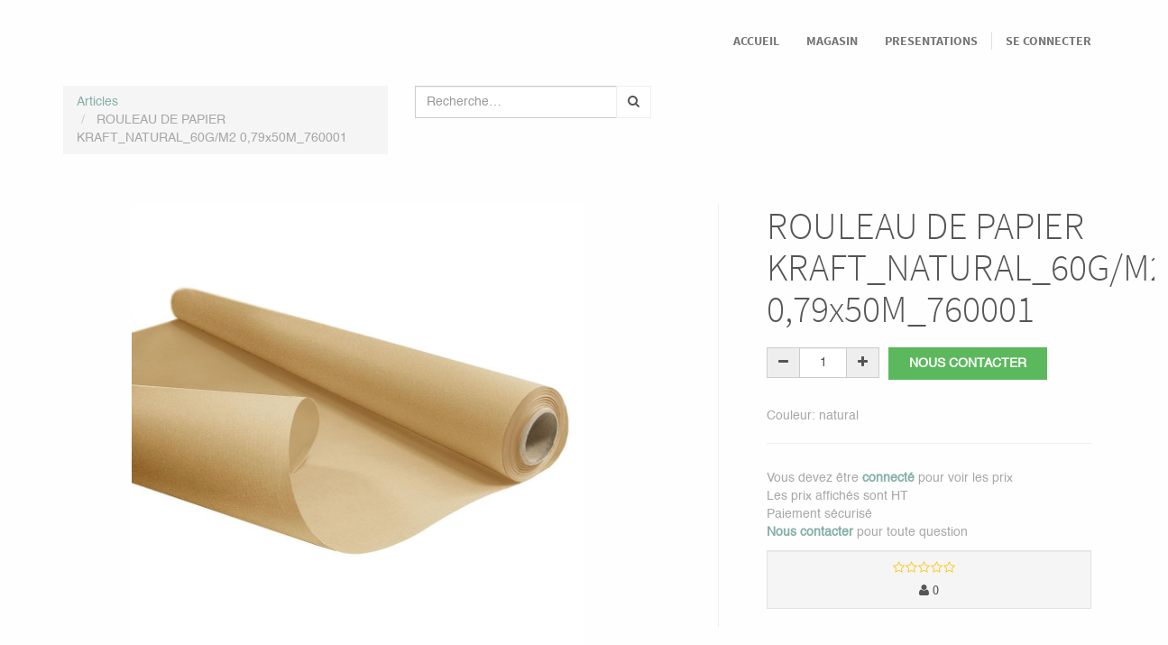

--- FILE ---
content_type: text/html; charset=utf-8
request_url: https://www.artiflor.pro/shop/product/rouleau-de-papier-kraft-natural-60g-m2-0-79x50m-760001-17820
body_size: 6513
content:

  
    <!DOCTYPE html>
        <html lang="fr-FR" data-oe-company-name="Artiflor" data-website-id="1">
            <head>
                <meta charset="utf-8"/>
                <meta http-equiv="X-UA-Compatible" content="IE=edge,chrome=1"/>
                <meta name="viewport" content="width=device-width, initial-scale=1, user-scalable=no"/>

                <title>ROULEAU DE PAPIER KRAFT_NATURAL_60G/M2 0,79x50M_760001  | </title>
                <link rel="icon" href="/web_favicon/favicon"/>
        <script type="text/javascript">
                    var odoo = {
                        csrf_token: "013816a916e645069545d6440fac989de868841eo",
                    };
                </script>

                
            <meta name="generator" content="Odoo"/>

            
            
            
            

            <meta property="og:title" content="ROULEAU DE PAPIER KRAFT_NATURAL_60G/M2 0,79x50M_760001 "/>
            <meta property="og:site_name" content="Artiflor"/>
            

            
            
                
                    <link rel="alternate" hreflang="fr" href="http://www.artiflor.pro/shop/product/rouleau-de-papier-kraft-natural-60g-m2-0-79x50m-760001-17820"/>
                
            

            <script type="text/javascript">
                odoo.session_info = {
                    is_superuser: false,
                    is_frontend: true,
                };
            </script>

            
            <link href="/web/content/13836-88e71c3/web.assets_common.0.css" rel="stylesheet"/>
            
            <link href="/web/content/34710-c426d43/web.assets_frontend.0.css" rel="stylesheet"/>
            <link href="/web/content/34711-c426d43/web.assets_frontend.1.css" rel="stylesheet"/>
            
            
            

            
            <script  type="text/javascript" src="/web/content/13839-88e71c3/web.assets_common.js"></script>
            
            <script  type="text/javascript" src="/web/content/34712-c426d43/web.assets_frontend.js"></script>
            
            
            
        
                <noscript id="o_animate-no-js_fallback">
                    <style type="text/css">
                        .o_animate{
                        /* If no js - force elements rendering */
                        visibility:visible;

                        /* If browser support css animations support - reset animation */
                        -webkit-animation-name: none-dummy;
                        animation-name: none-dummy;
                        }
                    </style>
                </noscript>
            
        <meta property="og:type" content="website"/>
        <meta property="og:url" content="http://www.artiflor.pro/shop/product/rouleau-de-papier-kraft-natural-60g-m2-0-79x50m-760001-17820"/>
        <meta property="og:image" content="http://www.artiflor.pro/web/image/product.template/17820/image"/>
        <meta property="og:description" content="
"/>
        <meta name="twitter:card" content="summary_large_image"/>
        <meta name="twitter:site" content="@Artiflor"/>
        <meta name="twitter:title" content="ROULEAU DE PAPIER KRAFT_NATURAL_60G/M2 0,79x50M_760001 "/>
        <meta name="twitter:description" content="
"/>
        <meta name="twitter:image" content="http://www.artiflor.pro/web/image/product.template/17820/image"/>
      
            </head>
            <body>
                
        
        
        
            
            
                
            
        
        
        
        
            
        

        
        <div id="wrapwrap" class="">
            <header class="top_menu_affix" id="graph_header">
                <div class="navbar navbar-default navbar-static-top">
                    <div class="container">
                        <div class="navbar-header">
                            <button type="button" class="navbar-toggle" data-toggle="collapse" data-target=".navbar-top-collapse">
                                <span class="sr-only">Toggle navigation</span>
                                <span class="icon-bar"></span>
                                <span class="icon-bar"></span>
                                <span class="icon-bar"></span>
                            </button>
                            <a class="navbar-brand" href="/"></a>
                        </div>
                        <div class="collapse navbar-collapse navbar-top-collapse">
                            <ul class="nav navbar-nav navbar-right" id="top_menu">
                                
                                    
    <li>
        <a href="/">
            <span>Accueil</span>
        </a>
    </li>
    

                                
                                    
    <li>
        <a href="/shop">
            <span>Magasin</span>
        </a>
    </li>
    

                                
                                    
    <li>
        <a href="/slides">
            <span>Presentations</span>
        </a>
    </li>
    

                                
                                
            <li class="hidden">
                <a href="/shop/cart">
                    <i class="fa fa-shopping-cart"></i>
                    Mon panier <sup class="my_cart_quantity label label-primary"></sup>
                </a>
            </li>
        
                                
                            <li class="divider"></li>
        <li>
            <a href="/web/login">
                <b>Se connecter</b>
            </a>
        </li>
    </ul>
                        </div>
                    </div>
                </div>
            </header>
            <main>
                
    
    <div itemscope="itemscope" itemtype="http://schema.org/Product" id="wrap" class="js_sale ecom-zoomable zoomodoo-hover">
      <section id="product_detail" class="container mt8 oe_website_sale ">
        <div class="row">
          <div class="col-sm-4">
            <ol class="breadcrumb">
              <li>
                <a href="/shop">Articles</a>
              </li>
              
              <li class="active">
                <span>ROULEAU DE PAPIER KRAFT_NATURAL_60G/M2 0,79x50M_760001 </span>
              </li>
            </ol>
          </div>
          <div class="col-sm-3 mb8">
            
        <form method="get" action="/shop">
            
            
    <div class="input-group">
        <div class="oe_search">
            <input type="text" name="search" class="search-query form-control oe_search_box" placeholder="Recherche…" value=""/>
        </div>
        <span class="input-group-btn">
           <button type="submit" class="btn btn-default oe_search_button"><i class="fa fa-search"></i>
        </button>
        </span>
    </div>

        </form>
    
          </div>
          <div id="website_published_button" class="col-sm-3">
            
          </div>
          <div class="col-sm-2 text-right">
            
        
        <div class="hidden btn-group">
            
            <a href="#" class="dropdown-toggle btn btn-default" data-toggle="dropdown">
                Liste de prix publique
                <span class="caret"></span>
            </a>
            <ul class="dropdown-menu" role="menu">
                <li>
                    <a href="/shop/change_pricelist/5">
                        <span class="switcher_pricelist" data-pl_id="5">Portes ouvertes</span>
                    </a>
                </li>
            </ul>
        </div>
    
          </div>
        </div>
        <div class="row">
          <div class="col-sm-7">
            <span itemprop="image"><img class="img img-responsive product_detail_img" src="/web/image/product.template/17820/image?unique=0121b10" style="" alt="ROULEAU DE PAPIER KRAFT_NATURAL_60G/M2 0,79x50M_760001 " data-zoom="1" data-zoom-image="/web/image/product.template/17820/image?unique=0121b10"/></span>
            
          </div>
          <div class="col-sm-5 col-lg-4 col-lg-offset-1" id="product_details">
            <h1 itemprop="name">ROULEAU DE PAPIER KRAFT_NATURAL_60G/M2 0,79x50M_760001 </h1>
            <div class="css_quantity input-group oe_website_spinner" contenteditable="false">
            <a class="mb8 input-group-addon js_add_cart_json" href="#">
                <i class="fa fa-minus"></i>
            </a>
            <input type="text" class="form-control quantity" data-min="1" name="add_qty" value="1"/>
            <a class="mb8 input-group-addon float_left js_add_cart_json" href="#">
                <i class="fa fa-plus"></i>
            </a>
        </div>
      <a id="add_to_cart" class="btn btn-primary btn-lg mt8 js_check_product a-submit" href="/page/contactus">Nous contacter</a>
            <span itemprop="url" style="display:none;">/shop/product/rouleau-de-papier-kraft-natural-60g-m2-0-79x50m-760001-17820</span>
            
            
            
            
            
            <hr/>
            <div>
              <p class="text-muted"><br>
</p><hr/><p class="text-muted">
                
                    
                        <span data-oe-many2one-id="13" data-oe-many2one-model="product.attribute">Couleur</span>: <span>natural</span><br/>
                
            </p>
        
            
            </div>
            <hr/>
            <p class="text-muted">
                              Vous devez être <strong><a href="/web/login">connecté</a></strong> pour voir les prix<br/>
Les prix affichés sont HT<br/>
Paiement sécurisé<br/>
<strong><a href="/page/contactus">Nous contacter</a></strong> pour toute question
                            </p>
          
            <div class="o_rating_card">
                <div class="text-center well well-sm">
                    <div class="rating" data-placement="top" data-toggle="rating-popover">
                        
            <div class="o_rating_star_card">
                <div class="stars disabled">
                    <i class="fa fa-star-o"></i>
                    <i class="fa fa-star-o"></i>
                    <i class="fa fa-star-o"></i>
                    <i class="fa fa-star-o"></i>
                    <i class="fa fa-star-o"></i>
                </div>
                
            <input type="hidden" readonly="readonly" name="rating" data-default="0.00" data-is_disabled="1"/>
            </div>
        
                        <i class="fa fa-user"> 0</i>
                    </div>
                    <div class="popover rating_popover" role="tooltip">
                        <div class="arrow"></div>
                        <div class="popover-content">
                            
                                
                                    <div class="progress" style="width:200px;">
                                        <div class="progress-bar" role="progressbar" aria-valuemin="0" aria-valuemax="100" style="width: 0%">
                                            <span class="sr-only">
                                                0%
                                            </span>
                                        </div>
                                        <span class="progress_type">
                                            1 <i class="fa fa-star"></i>
                                        </span>
                                        <span class="progress_completed">
                                            0%
                                        </span>
                                    </div>
                                
                            
                                
                                    <div class="progress" style="width:200px;">
                                        <div class="progress-bar" role="progressbar" aria-valuemin="0" aria-valuemax="100" style="width: 0%">
                                            <span class="sr-only">
                                                0%
                                            </span>
                                        </div>
                                        <span class="progress_type">
                                            2 <i class="fa fa-star"></i>
                                        </span>
                                        <span class="progress_completed">
                                            0%
                                        </span>
                                    </div>
                                
                            
                                
                                    <div class="progress" style="width:200px;">
                                        <div class="progress-bar" role="progressbar" aria-valuemin="0" aria-valuemax="100" style="width: 0%">
                                            <span class="sr-only">
                                                0%
                                            </span>
                                        </div>
                                        <span class="progress_type">
                                            3 <i class="fa fa-star"></i>
                                        </span>
                                        <span class="progress_completed">
                                            0%
                                        </span>
                                    </div>
                                
                            
                                
                                    <div class="progress" style="width:200px;">
                                        <div class="progress-bar" role="progressbar" aria-valuemin="0" aria-valuemax="100" style="width: 0%">
                                            <span class="sr-only">
                                                0%
                                            </span>
                                        </div>
                                        <span class="progress_type">
                                            4 <i class="fa fa-star"></i>
                                        </span>
                                        <span class="progress_completed">
                                            0%
                                        </span>
                                    </div>
                                
                            
                                
                                    <div class="progress" style="width:200px;">
                                        <div class="progress-bar" role="progressbar" aria-valuemin="0" aria-valuemax="100" style="width: 0%">
                                            <span class="sr-only">
                                                0%
                                            </span>
                                        </div>
                                        <span class="progress_type">
                                            5 <i class="fa fa-star"></i>
                                        </span>
                                        <span class="progress_completed">
                                            0%
                                        </span>
                                    </div>
                                
                            
                                
                            
                                
                            
                                
                            
                                
                            
                                
                            
                        </div>
                    </div>
                </div>
            </div>
        
        </div>
        </div>
      </section>
      <div itemprop="description" class="oe_structure mt16" id="product_full_description"><section class="s_showcase_slider o_not-animable"><div class="s_ss_slider_wrapper"><ul class="s_ss_slider o_animable"><li class="o_not-animable selected"><img src="/web/image/7130"></li><li><img class="o_not-animable" src="/web/image/7192"></li><li><img class="o_not-animable" src="/web/image/7191"></li></ul><ul class="s_ss_slider_navigation"><li><span class="o_not-animable fa fa-chevron-left s_ss_prev inactive" data-original-title="" title=""></span></li><li><span class="o_not-animable fa fa-chevron-right s_ss_next" data-original-title="" title=""></span></li></ul><ul class="s_ss_slider_pagination"><li class="selected"><a href="#0">1</a></li><li><a href="#0">2</a></li><li><a href="#0">3</a></li></ul><span href="#0" class="s_ss_close fa fa-times o_default_snippet_text">Close</span></div></section></div>
      <hr class="mb32"/>
            <section class="container">
                <div class="row col-md-10 col-md-offset-1">
                    <div class="text-muted">
                        <h3 class="fa fa-comment-o">
                            <a id="comments">
                                0 commentaire
                                
                            </a>
                        </h3>
                    </div>
                    
        <section id="discussion" class="hidden-print oe_website_portal o_website_mail_thread">
            
            
            
            <section class="mb32 hidden-print">
                <h3>Laisser un commentaire</h3>
                <p>Vous devez être <a href="/web/login?redirect=http%3A%2F%2Fwww.artiflor.pro%2Fshop%2Fproduct%2Frouleau-de-papier-kraft-natural-60g-m2-0-79x50m-760001-17820%23discussion">Connecté en tant que</a> pour poster un commentaire.</p>
            </section>
            <div class="clearfix"></div>
            <ul class="media-list o_website_comments">
                
                
                    
                
                
            </ul>
        </section>
    
                </div>
            </section>
        <div class="container mt32">
                <h3>Alternatives :</h3>
                <div class="row mt16" style="">
                    
                        <div class="col-md-2 thumbnail" style="width: 170px; height:130px; float:left; display:inline; margin-right: 10px; overflow:hidden;">
                            <div class="mt16 text-center" style="height: 100%;">
                                <div><img class="img img-responsive img-rounded shadow o_alternative_product" src="/web/image/product.template/22341/image_small?unique=83f484c" style=""/></div>
                                <h5>
                                    <a style="display: block" href="/shop/product/rouleau-de-papier-kraft-duo-recto-verso-0-79x40m-blanc-sable-77r0107-22341">
                                        <span style="display: block;" title="ROULEAU DE PAPIER KRAFT DUO_RECTO/VERSO_ 0.79x40M_BLANC/SABLE_77R0107">ROULEAU DE PAPIER KRAFT DUO_RECTO/VERSO_ 0.79x40M_BLANC/SABLE_77R0107</span>
                                    </a>
                                </h5>
                            </div>
                        </div>
                    
                        <div class="col-md-2 thumbnail" style="width: 170px; height:130px; float:left; display:inline; margin-right: 10px; overflow:hidden;">
                            <div class="mt16 text-center" style="height: 100%;">
                                <div><img class="img img-responsive img-rounded shadow o_alternative_product" src="/web/image/product.template/22408/image_small?unique=f504cad" style=""/></div>
                                <h5>
                                    <a style="display: block" href="/shop/product/rouleau-de-papier-kraft-duo-recto-verso-0-79x40m-rose-beige-77r0256-22408">
                                        <span style="display: block;" title="ROULEAU DE PAPIER KRAFT DUO_RECTO/VERSO_0.79x40M_ROSE/BEIGE_77R0256 ">ROULEAU DE PAPIER KRAFT DUO_RECTO/VERSO_0.79x40M_ROSE/BEIGE_77R0256 </span>
                                    </a>
                                </h5>
                            </div>
                        </div>
                    
                        <div class="col-md-2 thumbnail" style="width: 170px; height:130px; float:left; display:inline; margin-right: 10px; overflow:hidden;">
                            <div class="mt16 text-center" style="height: 100%;">
                                <div><img class="img img-responsive img-rounded shadow o_alternative_product" src="/web/image/product.template/21175/image_small?unique=36b158f" style=""/></div>
                                <h5>
                                    <a style="display: block" href="/shop/product/rouleau-de-papier-kraft-duo-recto-verso-0-79x40m-rose-jaune-77r0252-21175">
                                        <span style="display: block;" title="ROULEAU DE PAPIER KRAFT DUO_RECTO/VERSO_ 0.79x40M_ROSE/JAUNE_77R0252 ">ROULEAU DE PAPIER KRAFT DUO_RECTO/VERSO_ 0.79x40M_ROSE/JAUNE_77R0252 </span>
                                    </a>
                                </h5>
                            </div>
                        </div>
                    
                        <div class="col-md-2 thumbnail" style="width: 170px; height:130px; float:left; display:inline; margin-right: 10px; overflow:hidden;">
                            <div class="mt16 text-center" style="height: 100%;">
                                <div><img class="img img-responsive img-rounded shadow o_alternative_product" src="/web/image/product.template/22409/image_small?unique=b387f0c" style=""/></div>
                                <h5>
                                    <a style="display: block" href="/shop/product/rouleau-de-papier-kraft-duo-recto-verso-0-79x40m-rose-mat-rose-poudre-77r0109-22409">
                                        <span style="display: block;" title="ROULEAU DE PAPIER KRAFT DUO_RECTO/VERSO_0.79x40M_ROSE MAT/ROSE POUDRE_77R0109 ">ROULEAU DE PAPIER KRAFT DUO_RECTO/VERSO_0.79x40M_ROSE MAT/ROSE POUDRE_77R0109 </span>
                                    </a>
                                </h5>
                            </div>
                        </div>
                    
                        <div class="col-md-2 thumbnail" style="width: 170px; height:130px; float:left; display:inline; margin-right: 10px; overflow:hidden;">
                            <div class="mt16 text-center" style="height: 100%;">
                                <div><img class="img img-responsive img-rounded shadow o_alternative_product" src="/web/image/product.template/22412/image_small?unique=6af3933" style=""/></div>
                                <h5>
                                    <a style="display: block" href="/shop/product/rouleau-de-papier-kraft-duo-recto-verso-0-79x40m-vert-pastel-rose-pastel-77r0251-22412">
                                        <span style="display: block;" title="ROULEAU DE PAPIER KRAFT DUO_RECTO/VERSO_0.79x40M_VERT PASTEL/ROSE PASTEL_77R0251 ">ROULEAU DE PAPIER KRAFT DUO_RECTO/VERSO_0.79x40M_VERT PASTEL/ROSE PASTEL_77R0251 </span>
                                    </a>
                                </h5>
                            </div>
                        </div>
                    
                        <div class="col-md-2 thumbnail" style="width: 170px; height:130px; float:left; display:inline; margin-right: 10px; overflow:hidden;">
                            <div class="mt16 text-center" style="height: 100%;">
                                <div><img class="img img-responsive img-rounded shadow o_alternative_product" src="/web/image/product.template/21173/image_small?unique=45aba2d" style=""/></div>
                                <h5>
                                    <a style="display: block" href="/shop/product/rouleau-de-papier-kraft-duo-recto-verso-0-79x40m-vert-vert-clair-77r0112-21173">
                                        <span style="display: block;" title="ROULEAU DE PAPIER KRAFT DUO_RECTO/VERSO_ 0.79x40M_VERT/VERT CLAIR_77R0112 ">ROULEAU DE PAPIER KRAFT DUO_RECTO/VERSO_ 0.79x40M_VERT/VERT CLAIR_77R0112 </span>
                                    </a>
                                </h5>
                            </div>
                        </div>
                    
                        <div class="col-md-2 thumbnail" style="width: 170px; height:130px; float:left; display:inline; margin-right: 10px; overflow:hidden;">
                            <div class="mt16 text-center" style="height: 100%;">
                                <div><img class="img img-responsive img-rounded shadow o_alternative_product" src="/web/image/product.template/21841/image_small?unique=14c9430" style=""/></div>
                                <h5>
                                    <a style="display: block" href="/shop/product/rouleau-duo-kraft-0-79x40m-gris-77r0005y-21841">
                                        <span style="display: block;" title="ROULEAU DUO KRAFT 0,79X40M GRIS 77R0005Y">ROULEAU DUO KRAFT 0,79X40M GRIS 77R0005Y</span>
                                    </a>
                                </h5>
                            </div>
                        </div>
                    
                        <div class="col-md-2 thumbnail" style="width: 170px; height:130px; float:left; display:inline; margin-right: 10px; overflow:hidden;">
                            <div class="mt16 text-center" style="height: 100%;">
                                <div><img class="img img-responsive img-rounded shadow o_alternative_product" src="/web/image/product.template/22343/image_small?unique=d4544bf" style=""/></div>
                                <h5>
                                    <a style="display: block" href="/shop/product/rouleau-papier-kraft-duo-recto-verso-0-79x40m-gris-bleu-ciel-77r0108-22343">
                                        <span style="display: block;" title="ROULEAU PAPIER KRAFT DUO_RECTO/VERSO_0.79x40M_GRIS/BLEU CIEL_77R0108 ">ROULEAU PAPIER KRAFT DUO_RECTO/VERSO_0.79x40M_GRIS/BLEU CIEL_77R0108 </span>
                                    </a>
                                </h5>
                            </div>
                        </div>
                    
                        <div class="col-md-2 thumbnail" style="width: 170px; height:130px; float:left; display:inline; margin-right: 10px; overflow:hidden;">
                            <div class="mt16 text-center" style="height: 100%;">
                                <div><img class="img img-responsive img-rounded shadow o_alternative_product" src="/web/image/product.template/22413/image_small?unique=0294f74" style=""/></div>
                                <h5>
                                    <a style="display: block" href="/shop/product/rouleau-papier-kraft-duo-recto-verso-metallic-fuchsia-rose-0-79x40m-77r0250-22413">
                                        <span style="display: block;" title="ROULEAU PAPIER KRAFT DUO_RECTO/VERSO_MÉTALLIC FUCHSIA/ROSE 0,79x40M_77R0250  ">ROULEAU PAPIER KRAFT DUO_RECTO/VERSO_MÉTALLIC FUCHSIA/ROSE 0,79x40M_77R0250  </span>
                                    </a>
                                </h5>
                            </div>
                        </div>
                    
                </div>
            </div>
        
    </div>
  
            </main>
            <footer>
                <div id="footer" class="container hidden-print">
      <div class="row">
        <div class="col-md-4 col-lg-3">
          <h4>Nos produits &amp; Services</h4>
          <ul class="list-unstyled" id="products">
            <li>
              <a href="/">Accueil</a>
            </li>
            <li>
              <a href="http://artiflor.pro/shop" target="_blank">Boutique en ligne</a>
            </li>
            <li>
              <a href="http://artiflor.pro/page/mentions-legales" target="_blank">Mentions légales</a>
            </li>
            <li>
              <a href="http://artiflor.pro/page/conditions-generales-de-vente" target="_blank">Conditions Générales de Vente</a>
            </li>
            <li>
              <a href="http://artiflor.pro/page/mentions-legales" target="_blank">
                <br/>
              </a>
            </li>
            <li></li>
            <li></li>
            <li></li>
            <li><span class="fa fa-1x fa-facebook-square" style=""></span>&nbsp;
              <a href="https://www.facebook.com/Artiflor/" target="_blank" data-original-title="" title="">Suivez nous sur Facebook</a></li>
            <li></li>
            <li></li>
            <li></li>
            <li></li>
          </ul>
        </div>
        <div class="col-md-4  col-lg-3" id="info">
          <h4>Rejoignez-nous</h4>
          <ul class="list-unstyled">
            <li>
              <font style="color: rgb(165, 74, 123);">
                <b>Nos horaires </b>
              </font>
            </li>
            <li>Du lundi au vendredi&nbsp;</li>
            <li>de 7h à 17h</li>
            <li>
              <br/>
            </li>
            <li>
              <a href="/page/website.contactus" data-original-title="" title="" aria-describedby="tooltip977789">
                <b>Contactez-nous</b>
              </a>
            </li>
          <li>
            <a href="/slides">Presentations</a>
        </li>
    </ul>
          <ul class="list-unstyled">
            <li>
              <i class="fa fa-phone"></i>
              <span>+33 (0)4 77 214 214</span>
            </li>
            <li>
              <i class="fa fa-envelope"></i>
              <span>artiflor@artiflor.fr</span>
            </li>
          </ul>
          <h2>
            
            
            
            
            
            
          </h2>
        </div>
        <div class="col-md-4 col-lg-5 col-lg-offset-1">
          <h4>
            <span>Artiflor</span>
            <small> - <a href="/page/website.aboutus">À propos de nous</a></small>
          </h4>
          <div>
            <p>Entreprise fondée en 1988, Artiflor est un fournisseur incontournable pour tous les professionnels de la fleur, de la décoration et tous les magasins souhaitant une déco tendance à moindre coût.</p>
            <p>Basé à Saint-Etienne dans la Loire - 42 - notre showroom de 1000m2 est ouvert du Lundi au Vendredi et le samedi matin.<br/></p>
          </div>
          
    

        </div>
      </div>
    </div>
  <div class="container mt16 mb8">
                <div class="pull-right">
                                                      Créé par <a class="label label-danger" href="http://www.odoo.com/page/website-builder">Odoo</a>,
spécialiste <a href="http://www.odoo.com/page/e-commerce">web & eBusiness</a>.
                                                    </div>
                <div class="pull-left text-muted">
                                                      Copyright &copy; <span>Artiflor</span></div>
            </div>
        </footer>
        </div>
        
        <script id="tracking_code">
            (function(i,s,o,g,r,a,m){i['GoogleAnalyticsObject']=r;i[r]=i[r]||function(){
            (i[r].q=i[r].q||[]).push(arguments)},i[r].l=1*new Date();a=s.createElement(o),
            m=s.getElementsByTagName(o)[0];a.async=1;a.src=g;m.parentNode.insertBefore(a,m)
            })(window,document,'script','//www.google-analytics.com/analytics.js','ga');

            ga('create', _.str.trim('UA-117777031-1'), 'auto');
            ga('send','pageview');
        </script>
    
            </body>
        </html>
    



--- FILE ---
content_type: text/css
request_url: https://www.artiflor.pro/web/content/34711-c426d43/web.assets_frontend.1.css
body_size: 42178
content:
.o_ace_view_editor .btn:not(.o_btn_preview).btn-link.disabled, .o_ace_view_editor .btn:not(.o_btn_preview).btn-link[disabled], fieldset[disabled] .o_ace_view_editor .btn:not(.o_btn_preview).btn-link, .o_ace_view_editor .btn:not(.o_btn_preview).btn-link.disabled:hover, .o_ace_view_editor .btn:not(.o_btn_preview).btn-link[disabled]:hover, fieldset[disabled] .o_ace_view_editor .btn:not(.o_btn_preview).btn-link:hover, .o_ace_view_editor .btn:not(.o_btn_preview).btn-link.disabled:focus, .o_ace_view_editor .btn:not(.o_btn_preview).btn-link[disabled]:focus, fieldset[disabled] .o_ace_view_editor .btn:not(.o_btn_preview).btn-link:focus, .o_ace_view_editor .btn:not(.o_btn_preview).btn-link.disabled.focus, .o_ace_view_editor .btn:not(.o_btn_preview).btn-link[disabled].focus, fieldset[disabled] .o_ace_view_editor .btn:not(.o_btn_preview).btn-link.focus, .o_ace_view_editor .btn:not(.o_btn_preview).btn-link.disabled:active, .o_ace_view_editor .btn:not(.o_btn_preview).btn-link[disabled]:active, fieldset[disabled] .o_ace_view_editor .btn:not(.o_btn_preview).btn-link:active, .o_ace_view_editor .btn:not(.o_btn_preview).btn-link.disabled.active, .o_ace_view_editor .btn:not(.o_btn_preview).btn-link[disabled].active, fieldset[disabled] .o_ace_view_editor .btn:not(.o_btn_preview).btn-link.active{background-color: rgba(0, 0, 0, 0); border-color: rgba(0, 0, 0, 0);} .o_ace_view_editor .btn:not(.o_btn_preview).btn-link .badge{color: rgba(0, 0, 0, 0); background-color: #7c7bad;} .o_ace_view_editor .btn:not(.o_btn_preview).btn-link, .o_ace_view_editor .btn:not(.o_btn_preview).btn-link:focus{color: #7c7bad; background-color: rgba(0, 0, 0, 0); border-color: rgba(0, 0, 0, 0);} .o_ace_view_editor .btn:not(.o_btn_preview).btn-link:hover, .o_ace_view_editor .btn:not(.o_btn_preview).btn-link.focus, .o_ace_view_editor .btn:not(.o_btn_preview).btn-link:active, .open > .dropdown-toggle.o_ace_view_editor .btn:not(.o_btn_preview).btn-link{color: #7c7bad; background-color: rgba(0, 0, 0, 0); border-color: rgba(0, 0, 0, 0); box-shadow: none;} .o_ace_view_editor .btn:not(.o_btn_preview).btn-success{color: white; background-color: #40ad67; border-color: #399a5c;} .o_ace_view_editor .btn:not(.o_btn_preview).btn-success:focus, .o_ace_view_editor .btn:not(.o_btn_preview).btn-success.focus{color: white; background-color: #328851; border-color: #173d25;} .o_ace_view_editor .btn:not(.o_btn_preview).btn-success:hover{color: white; background-color: #328851; border-color: #296e41;} .o_ace_view_editor .btn:not(.o_btn_preview).btn-success:active, .o_ace_view_editor .btn:not(.o_btn_preview).btn-success.active, .open > .dropdown-toggle.o_ace_view_editor .btn:not(.o_btn_preview).btn-success{color: white; background-color: #328851; border-color: #296e41;} .o_ace_view_editor .btn:not(.o_btn_preview).btn-success:active:hover, .o_ace_view_editor .btn:not(.o_btn_preview).btn-success.active:hover, .open > .dropdown-toggle.o_ace_view_editor .btn:not(.o_btn_preview).btn-success:hover, .o_ace_view_editor .btn:not(.o_btn_preview).btn-success:active:focus, .o_ace_view_editor .btn:not(.o_btn_preview).btn-success.active:focus, .open > .dropdown-toggle.o_ace_view_editor .btn:not(.o_btn_preview).btn-success:focus, .o_ace_view_editor .btn:not(.o_btn_preview).btn-success:active.focus, .o_ace_view_editor .btn:not(.o_btn_preview).btn-success.active.focus, .open > .dropdown-toggle.o_ace_view_editor .btn:not(.o_btn_preview).btn-success.focus{color: white; background-color: #296e41; border-color: #173d25;} .o_ace_view_editor .btn:not(.o_btn_preview).btn-success:active, .o_ace_view_editor .btn:not(.o_btn_preview).btn-success.active, .open > .dropdown-toggle.o_ace_view_editor .btn:not(.o_btn_preview).btn-success{background-image: none;} .o_ace_view_editor .btn:not(.o_btn_preview).btn-success.disabled, .o_ace_view_editor .btn:not(.o_btn_preview).btn-success[disabled], fieldset[disabled] .o_ace_view_editor .btn:not(.o_btn_preview).btn-success, .o_ace_view_editor .btn:not(.o_btn_preview).btn-success.disabled:hover, .o_ace_view_editor .btn:not(.o_btn_preview).btn-success[disabled]:hover, fieldset[disabled] .o_ace_view_editor .btn:not(.o_btn_preview).btn-success:hover, .o_ace_view_editor .btn:not(.o_btn_preview).btn-success.disabled:focus, .o_ace_view_editor .btn:not(.o_btn_preview).btn-success[disabled]:focus, fieldset[disabled] .o_ace_view_editor .btn:not(.o_btn_preview).btn-success:focus, .o_ace_view_editor .btn:not(.o_btn_preview).btn-success.disabled.focus, .o_ace_view_editor .btn:not(.o_btn_preview).btn-success[disabled].focus, fieldset[disabled] .o_ace_view_editor .btn:not(.o_btn_preview).btn-success.focus, .o_ace_view_editor .btn:not(.o_btn_preview).btn-success.disabled:active, .o_ace_view_editor .btn:not(.o_btn_preview).btn-success[disabled]:active, fieldset[disabled] .o_ace_view_editor .btn:not(.o_btn_preview).btn-success:active, .o_ace_view_editor .btn:not(.o_btn_preview).btn-success.disabled.active, .o_ace_view_editor .btn:not(.o_btn_preview).btn-success[disabled].active, fieldset[disabled] .o_ace_view_editor .btn:not(.o_btn_preview).btn-success.active{background-color: #40ad67; border-color: #399a5c;} .o_ace_view_editor .btn:not(.o_btn_preview).btn-success .badge{color: #40ad67; background-color: white;} .o_ace_view_editor .btn:not(.o_btn_preview).btn-success:focus, .o_ace_view_editor .btn:not(.o_btn_preview).btn-success.focus{color: white; background-color: #328851; border-color: #173d25;} .o_ace_view_editor .btn:not(.o_btn_preview).btn-success:hover{color: white; background-color: #328851; border-color: #296e41;} .o_ace_view_editor .btn:not(.o_btn_preview).btn-success:active, .o_ace_view_editor .btn:not(.o_btn_preview).btn-success.active, .open > .dropdown-toggle.o_ace_view_editor .btn:not(.o_btn_preview).btn-success{color: white; background-color: #328851; border-color: #296e41;} .o_ace_view_editor .btn:not(.o_btn_preview).btn-success:active:hover, .o_ace_view_editor .btn:not(.o_btn_preview).btn-success.active:hover, .open > .dropdown-toggle.o_ace_view_editor .btn:not(.o_btn_preview).btn-success:hover, .o_ace_view_editor .btn:not(.o_btn_preview).btn-success:active:focus, .o_ace_view_editor .btn:not(.o_btn_preview).btn-success.active:focus, .open > .dropdown-toggle.o_ace_view_editor .btn:not(.o_btn_preview).btn-success:focus, .o_ace_view_editor .btn:not(.o_btn_preview).btn-success:active.focus, .o_ace_view_editor .btn:not(.o_btn_preview).btn-success.active.focus, .open > .dropdown-toggle.o_ace_view_editor .btn:not(.o_btn_preview).btn-success.focus{color: white; background-color: #296e41; border-color: #173d25;} .o_ace_view_editor .btn:not(.o_btn_preview).btn-success:active, .o_ace_view_editor .btn:not(.o_btn_preview).btn-success.active, .open > .dropdown-toggle.o_ace_view_editor .btn:not(.o_btn_preview).btn-success{background-image: none;} .o_ace_view_editor .btn:not(.o_btn_preview).btn-success.disabled, .o_ace_view_editor .btn:not(.o_btn_preview).btn-success[disabled], fieldset[disabled] .o_ace_view_editor .btn:not(.o_btn_preview).btn-success, .o_ace_view_editor .btn:not(.o_btn_preview).btn-success.disabled:hover, .o_ace_view_editor .btn:not(.o_btn_preview).btn-success[disabled]:hover, fieldset[disabled] .o_ace_view_editor .btn:not(.o_btn_preview).btn-success:hover, .o_ace_view_editor .btn:not(.o_btn_preview).btn-success.disabled:focus, .o_ace_view_editor .btn:not(.o_btn_preview).btn-success[disabled]:focus, fieldset[disabled] .o_ace_view_editor .btn:not(.o_btn_preview).btn-success:focus, .o_ace_view_editor .btn:not(.o_btn_preview).btn-success.disabled.focus, .o_ace_view_editor .btn:not(.o_btn_preview).btn-success[disabled].focus, fieldset[disabled] .o_ace_view_editor .btn:not(.o_btn_preview).btn-success.focus, .o_ace_view_editor .btn:not(.o_btn_preview).btn-success.disabled:active, .o_ace_view_editor .btn:not(.o_btn_preview).btn-success[disabled]:active, fieldset[disabled] .o_ace_view_editor .btn:not(.o_btn_preview).btn-success:active, .o_ace_view_editor .btn:not(.o_btn_preview).btn-success.disabled.active, .o_ace_view_editor .btn:not(.o_btn_preview).btn-success[disabled].active, fieldset[disabled] .o_ace_view_editor .btn:not(.o_btn_preview).btn-success.active{background-color: #40ad67; border-color: #399a5c;} .o_ace_view_editor .btn:not(.o_btn_preview).btn-success .badge{color: #40ad67; background-color: white;} .o_ace_view_editor .btn:not(.o_btn_preview).btn-success, .o_ace_view_editor .btn:not(.o_btn_preview).btn-success:focus{color: white; background-color: #40ad67; border-color: #399a5c;} .o_ace_view_editor .btn:not(.o_btn_preview).btn-success:hover, .o_ace_view_editor .btn:not(.o_btn_preview).btn-success.focus, .o_ace_view_editor .btn:not(.o_btn_preview).btn-success:active, .open > .dropdown-toggle.o_ace_view_editor .btn:not(.o_btn_preview).btn-success{color: white; background-color: #3da663; border-color: rgba(0, 0, 0, 0); box-shadow: none;} .o_ace_view_editor .btn:not(.o_btn_preview).btn-info{color: white; background-color: #6999a8; border-color: #5b8d9d;} .o_ace_view_editor .btn:not(.o_btn_preview).btn-info:focus, .o_ace_view_editor .btn:not(.o_btn_preview).btn-info.focus{color: white; background-color: #517e8d; border-color: #2c444c;} .o_ace_view_editor .btn:not(.o_btn_preview).btn-info:hover{color: white; background-color: #517e8d; border-color: #446a76;} .o_ace_view_editor .btn:not(.o_btn_preview).btn-info:active, .o_ace_view_editor .btn:not(.o_btn_preview).btn-info.active, .open > .dropdown-toggle.o_ace_view_editor .btn:not(.o_btn_preview).btn-info{color: white; background-color: #517e8d; border-color: #446a76;} .o_ace_view_editor .btn:not(.o_btn_preview).btn-info:active:hover, .o_ace_view_editor .btn:not(.o_btn_preview).btn-info.active:hover, .open > .dropdown-toggle.o_ace_view_editor .btn:not(.o_btn_preview).btn-info:hover, .o_ace_view_editor .btn:not(.o_btn_preview).btn-info:active:focus, .o_ace_view_editor .btn:not(.o_btn_preview).btn-info.active:focus, .open > .dropdown-toggle.o_ace_view_editor .btn:not(.o_btn_preview).btn-info:focus, .o_ace_view_editor .btn:not(.o_btn_preview).btn-info:active.focus, .o_ace_view_editor .btn:not(.o_btn_preview).btn-info.active.focus, .open > .dropdown-toggle.o_ace_view_editor .btn:not(.o_btn_preview).btn-info.focus{color: white; background-color: #446a76; border-color: #2c444c;} .o_ace_view_editor .btn:not(.o_btn_preview).btn-info:active, .o_ace_view_editor .btn:not(.o_btn_preview).btn-info.active, .open > .dropdown-toggle.o_ace_view_editor .btn:not(.o_btn_preview).btn-info{background-image: none;} .o_ace_view_editor .btn:not(.o_btn_preview).btn-info.disabled, .o_ace_view_editor .btn:not(.o_btn_preview).btn-info[disabled], fieldset[disabled] .o_ace_view_editor .btn:not(.o_btn_preview).btn-info, .o_ace_view_editor .btn:not(.o_btn_preview).btn-info.disabled:hover, .o_ace_view_editor .btn:not(.o_btn_preview).btn-info[disabled]:hover, fieldset[disabled] .o_ace_view_editor .btn:not(.o_btn_preview).btn-info:hover, .o_ace_view_editor .btn:not(.o_btn_preview).btn-info.disabled:focus, .o_ace_view_editor .btn:not(.o_btn_preview).btn-info[disabled]:focus, fieldset[disabled] .o_ace_view_editor .btn:not(.o_btn_preview).btn-info:focus, .o_ace_view_editor .btn:not(.o_btn_preview).btn-info.disabled.focus, .o_ace_view_editor .btn:not(.o_btn_preview).btn-info[disabled].focus, fieldset[disabled] .o_ace_view_editor .btn:not(.o_btn_preview).btn-info.focus, .o_ace_view_editor .btn:not(.o_btn_preview).btn-info.disabled:active, .o_ace_view_editor .btn:not(.o_btn_preview).btn-info[disabled]:active, fieldset[disabled] .o_ace_view_editor .btn:not(.o_btn_preview).btn-info:active, .o_ace_view_editor .btn:not(.o_btn_preview).btn-info.disabled.active, .o_ace_view_editor .btn:not(.o_btn_preview).btn-info[disabled].active, fieldset[disabled] .o_ace_view_editor .btn:not(.o_btn_preview).btn-info.active{background-color: #6999a8; border-color: #5b8d9d;} .o_ace_view_editor .btn:not(.o_btn_preview).btn-info .badge{color: #6999a8; background-color: white;} .o_ace_view_editor .btn:not(.o_btn_preview).btn-info:focus, .o_ace_view_editor .btn:not(.o_btn_preview).btn-info.focus{color: white; background-color: #517e8d; border-color: #2c444c;} .o_ace_view_editor .btn:not(.o_btn_preview).btn-info:hover{color: white; background-color: #517e8d; border-color: #446a76;} .o_ace_view_editor .btn:not(.o_btn_preview).btn-info:active, .o_ace_view_editor .btn:not(.o_btn_preview).btn-info.active, .open > .dropdown-toggle.o_ace_view_editor .btn:not(.o_btn_preview).btn-info{color: white; background-color: #517e8d; border-color: #446a76;} .o_ace_view_editor .btn:not(.o_btn_preview).btn-info:active:hover, .o_ace_view_editor .btn:not(.o_btn_preview).btn-info.active:hover, .open > .dropdown-toggle.o_ace_view_editor .btn:not(.o_btn_preview).btn-info:hover, .o_ace_view_editor .btn:not(.o_btn_preview).btn-info:active:focus, .o_ace_view_editor .btn:not(.o_btn_preview).btn-info.active:focus, .open > .dropdown-toggle.o_ace_view_editor .btn:not(.o_btn_preview).btn-info:focus, .o_ace_view_editor .btn:not(.o_btn_preview).btn-info:active.focus, .o_ace_view_editor .btn:not(.o_btn_preview).btn-info.active.focus, .open > .dropdown-toggle.o_ace_view_editor .btn:not(.o_btn_preview).btn-info.focus{color: white; background-color: #446a76; border-color: #2c444c;} .o_ace_view_editor .btn:not(.o_btn_preview).btn-info:active, .o_ace_view_editor .btn:not(.o_btn_preview).btn-info.active, .open > .dropdown-toggle.o_ace_view_editor .btn:not(.o_btn_preview).btn-info{background-image: none;} .o_ace_view_editor .btn:not(.o_btn_preview).btn-info.disabled, .o_ace_view_editor .btn:not(.o_btn_preview).btn-info[disabled], fieldset[disabled] .o_ace_view_editor .btn:not(.o_btn_preview).btn-info, .o_ace_view_editor .btn:not(.o_btn_preview).btn-info.disabled:hover, .o_ace_view_editor .btn:not(.o_btn_preview).btn-info[disabled]:hover, fieldset[disabled] .o_ace_view_editor .btn:not(.o_btn_preview).btn-info:hover, .o_ace_view_editor .btn:not(.o_btn_preview).btn-info.disabled:focus, .o_ace_view_editor .btn:not(.o_btn_preview).btn-info[disabled]:focus, fieldset[disabled] .o_ace_view_editor .btn:not(.o_btn_preview).btn-info:focus, .o_ace_view_editor .btn:not(.o_btn_preview).btn-info.disabled.focus, .o_ace_view_editor .btn:not(.o_btn_preview).btn-info[disabled].focus, fieldset[disabled] .o_ace_view_editor .btn:not(.o_btn_preview).btn-info.focus, .o_ace_view_editor .btn:not(.o_btn_preview).btn-info.disabled:active, .o_ace_view_editor .btn:not(.o_btn_preview).btn-info[disabled]:active, fieldset[disabled] .o_ace_view_editor .btn:not(.o_btn_preview).btn-info:active, .o_ace_view_editor .btn:not(.o_btn_preview).btn-info.disabled.active, .o_ace_view_editor .btn:not(.o_btn_preview).btn-info[disabled].active, fieldset[disabled] .o_ace_view_editor .btn:not(.o_btn_preview).btn-info.active{background-color: #6999a8; border-color: #5b8d9d;} .o_ace_view_editor .btn:not(.o_btn_preview).btn-info .badge{color: #6999a8; background-color: white;} .o_ace_view_editor .btn:not(.o_btn_preview).btn-info, .o_ace_view_editor .btn:not(.o_btn_preview).btn-info:focus{color: white; background-color: #6999a8; border-color: #5b8d9d;} .o_ace_view_editor .btn:not(.o_btn_preview).btn-info:hover, .o_ace_view_editor .btn:not(.o_btn_preview).btn-info.focus, .o_ace_view_editor .btn:not(.o_btn_preview).btn-info:active, .open > .dropdown-toggle.o_ace_view_editor .btn:not(.o_btn_preview).btn-info{color: white; background-color: #6395a4; border-color: rgba(0, 0, 0, 0); box-shadow: none;} .o_ace_view_editor .btn:not(.o_btn_preview).btn-warning{color: white; background-color: #f0ad4e; border-color: #eea236;} .o_ace_view_editor .btn:not(.o_btn_preview).btn-warning:focus, .o_ace_view_editor .btn:not(.o_btn_preview).btn-warning.focus{color: white; background-color: #ec971f; border-color: #985f0d;} .o_ace_view_editor .btn:not(.o_btn_preview).btn-warning:hover{color: white; background-color: #ec971f; border-color: #d58512;} .o_ace_view_editor .btn:not(.o_btn_preview).btn-warning:active, .o_ace_view_editor .btn:not(.o_btn_preview).btn-warning.active, .open > .dropdown-toggle.o_ace_view_editor .btn:not(.o_btn_preview).btn-warning{color: white; background-color: #ec971f; border-color: #d58512;} .o_ace_view_editor .btn:not(.o_btn_preview).btn-warning:active:hover, .o_ace_view_editor .btn:not(.o_btn_preview).btn-warning.active:hover, .open > .dropdown-toggle.o_ace_view_editor .btn:not(.o_btn_preview).btn-warning:hover, .o_ace_view_editor .btn:not(.o_btn_preview).btn-warning:active:focus, .o_ace_view_editor .btn:not(.o_btn_preview).btn-warning.active:focus, .open > .dropdown-toggle.o_ace_view_editor .btn:not(.o_btn_preview).btn-warning:focus, .o_ace_view_editor .btn:not(.o_btn_preview).btn-warning:active.focus, .o_ace_view_editor .btn:not(.o_btn_preview).btn-warning.active.focus, .open > .dropdown-toggle.o_ace_view_editor .btn:not(.o_btn_preview).btn-warning.focus{color: white; background-color: #d58512; border-color: #985f0d;} .o_ace_view_editor .btn:not(.o_btn_preview).btn-warning:active, .o_ace_view_editor .btn:not(.o_btn_preview).btn-warning.active, .open > .dropdown-toggle.o_ace_view_editor .btn:not(.o_btn_preview).btn-warning{background-image: none;} .o_ace_view_editor .btn:not(.o_btn_preview).btn-warning.disabled, .o_ace_view_editor .btn:not(.o_btn_preview).btn-warning[disabled], fieldset[disabled] .o_ace_view_editor .btn:not(.o_btn_preview).btn-warning, .o_ace_view_editor .btn:not(.o_btn_preview).btn-warning.disabled:hover, .o_ace_view_editor .btn:not(.o_btn_preview).btn-warning[disabled]:hover, fieldset[disabled] .o_ace_view_editor .btn:not(.o_btn_preview).btn-warning:hover, .o_ace_view_editor .btn:not(.o_btn_preview).btn-warning.disabled:focus, .o_ace_view_editor .btn:not(.o_btn_preview).btn-warning[disabled]:focus, fieldset[disabled] .o_ace_view_editor .btn:not(.o_btn_preview).btn-warning:focus, .o_ace_view_editor .btn:not(.o_btn_preview).btn-warning.disabled.focus, .o_ace_view_editor .btn:not(.o_btn_preview).btn-warning[disabled].focus, fieldset[disabled] .o_ace_view_editor .btn:not(.o_btn_preview).btn-warning.focus, .o_ace_view_editor .btn:not(.o_btn_preview).btn-warning.disabled:active, .o_ace_view_editor .btn:not(.o_btn_preview).btn-warning[disabled]:active, fieldset[disabled] .o_ace_view_editor .btn:not(.o_btn_preview).btn-warning:active, .o_ace_view_editor .btn:not(.o_btn_preview).btn-warning.disabled.active, .o_ace_view_editor .btn:not(.o_btn_preview).btn-warning[disabled].active, fieldset[disabled] .o_ace_view_editor .btn:not(.o_btn_preview).btn-warning.active{background-color: #f0ad4e; border-color: #eea236;} .o_ace_view_editor .btn:not(.o_btn_preview).btn-warning .badge{color: #f0ad4e; background-color: white;} .o_ace_view_editor .btn:not(.o_btn_preview).btn-warning:focus, .o_ace_view_editor .btn:not(.o_btn_preview).btn-warning.focus{color: white; background-color: #ec971f; border-color: #985f0d;} .o_ace_view_editor .btn:not(.o_btn_preview).btn-warning:hover{color: white; background-color: #ec971f; border-color: #d58512;} .o_ace_view_editor .btn:not(.o_btn_preview).btn-warning:active, .o_ace_view_editor .btn:not(.o_btn_preview).btn-warning.active, .open > .dropdown-toggle.o_ace_view_editor .btn:not(.o_btn_preview).btn-warning{color: white; background-color: #ec971f; border-color: #d58512;} .o_ace_view_editor .btn:not(.o_btn_preview).btn-warning:active:hover, .o_ace_view_editor .btn:not(.o_btn_preview).btn-warning.active:hover, .open > .dropdown-toggle.o_ace_view_editor .btn:not(.o_btn_preview).btn-warning:hover, .o_ace_view_editor .btn:not(.o_btn_preview).btn-warning:active:focus, .o_ace_view_editor .btn:not(.o_btn_preview).btn-warning.active:focus, .open > .dropdown-toggle.o_ace_view_editor .btn:not(.o_btn_preview).btn-warning:focus, .o_ace_view_editor .btn:not(.o_btn_preview).btn-warning:active.focus, .o_ace_view_editor .btn:not(.o_btn_preview).btn-warning.active.focus, .open > .dropdown-toggle.o_ace_view_editor .btn:not(.o_btn_preview).btn-warning.focus{color: white; background-color: #d58512; border-color: #985f0d;} .o_ace_view_editor .btn:not(.o_btn_preview).btn-warning:active, .o_ace_view_editor .btn:not(.o_btn_preview).btn-warning.active, .open > .dropdown-toggle.o_ace_view_editor .btn:not(.o_btn_preview).btn-warning{background-image: none;} .o_ace_view_editor .btn:not(.o_btn_preview).btn-warning.disabled, .o_ace_view_editor .btn:not(.o_btn_preview).btn-warning[disabled], fieldset[disabled] .o_ace_view_editor .btn:not(.o_btn_preview).btn-warning, .o_ace_view_editor .btn:not(.o_btn_preview).btn-warning.disabled:hover, .o_ace_view_editor .btn:not(.o_btn_preview).btn-warning[disabled]:hover, fieldset[disabled] .o_ace_view_editor .btn:not(.o_btn_preview).btn-warning:hover, .o_ace_view_editor .btn:not(.o_btn_preview).btn-warning.disabled:focus, .o_ace_view_editor .btn:not(.o_btn_preview).btn-warning[disabled]:focus, fieldset[disabled] .o_ace_view_editor .btn:not(.o_btn_preview).btn-warning:focus, .o_ace_view_editor .btn:not(.o_btn_preview).btn-warning.disabled.focus, .o_ace_view_editor .btn:not(.o_btn_preview).btn-warning[disabled].focus, fieldset[disabled] .o_ace_view_editor .btn:not(.o_btn_preview).btn-warning.focus, .o_ace_view_editor .btn:not(.o_btn_preview).btn-warning.disabled:active, .o_ace_view_editor .btn:not(.o_btn_preview).btn-warning[disabled]:active, fieldset[disabled] .o_ace_view_editor .btn:not(.o_btn_preview).btn-warning:active, .o_ace_view_editor .btn:not(.o_btn_preview).btn-warning.disabled.active, .o_ace_view_editor .btn:not(.o_btn_preview).btn-warning[disabled].active, fieldset[disabled] .o_ace_view_editor .btn:not(.o_btn_preview).btn-warning.active{background-color: #f0ad4e; border-color: #eea236;} .o_ace_view_editor .btn:not(.o_btn_preview).btn-warning .badge{color: #f0ad4e; background-color: white;} .o_ace_view_editor .btn:not(.o_btn_preview).btn-warning, .o_ace_view_editor .btn:not(.o_btn_preview).btn-warning:focus{color: white; background-color: #f0ad4e; border-color: #eea236;} .o_ace_view_editor .btn:not(.o_btn_preview).btn-warning:hover, .o_ace_view_editor .btn:not(.o_btn_preview).btn-warning.focus, .o_ace_view_editor .btn:not(.o_btn_preview).btn-warning:active, .open > .dropdown-toggle.o_ace_view_editor .btn:not(.o_btn_preview).btn-warning{color: white; background-color: #efa945; border-color: rgba(0, 0, 0, 0); box-shadow: none;} .o_ace_view_editor .btn:not(.o_btn_preview).btn-danger{color: white; background-color: #e6586c; border-color: #e34258;} .o_ace_view_editor .btn:not(.o_btn_preview).btn-danger:focus, .o_ace_view_editor .btn:not(.o_btn_preview).btn-danger.focus{color: white; background-color: #df2c45; border-color: #901527;} .o_ace_view_editor .btn:not(.o_btn_preview).btn-danger:hover{color: white; background-color: #df2c45; border-color: #c91e36;} .o_ace_view_editor .btn:not(.o_btn_preview).btn-danger:active, .o_ace_view_editor .btn:not(.o_btn_preview).btn-danger.active, .open > .dropdown-toggle.o_ace_view_editor .btn:not(.o_btn_preview).btn-danger{color: white; background-color: #df2c45; border-color: #c91e36;} .o_ace_view_editor .btn:not(.o_btn_preview).btn-danger:active:hover, .o_ace_view_editor .btn:not(.o_btn_preview).btn-danger.active:hover, .open > .dropdown-toggle.o_ace_view_editor .btn:not(.o_btn_preview).btn-danger:hover, .o_ace_view_editor .btn:not(.o_btn_preview).btn-danger:active:focus, .o_ace_view_editor .btn:not(.o_btn_preview).btn-danger.active:focus, .open > .dropdown-toggle.o_ace_view_editor .btn:not(.o_btn_preview).btn-danger:focus, .o_ace_view_editor .btn:not(.o_btn_preview).btn-danger:active.focus, .o_ace_view_editor .btn:not(.o_btn_preview).btn-danger.active.focus, .open > .dropdown-toggle.o_ace_view_editor .btn:not(.o_btn_preview).btn-danger.focus{color: white; background-color: #c91e36; border-color: #901527;} .o_ace_view_editor .btn:not(.o_btn_preview).btn-danger:active, .o_ace_view_editor .btn:not(.o_btn_preview).btn-danger.active, .open > .dropdown-toggle.o_ace_view_editor .btn:not(.o_btn_preview).btn-danger{background-image: none;} .o_ace_view_editor .btn:not(.o_btn_preview).btn-danger.disabled, .o_ace_view_editor .btn:not(.o_btn_preview).btn-danger[disabled], fieldset[disabled] .o_ace_view_editor .btn:not(.o_btn_preview).btn-danger, .o_ace_view_editor .btn:not(.o_btn_preview).btn-danger.disabled:hover, .o_ace_view_editor .btn:not(.o_btn_preview).btn-danger[disabled]:hover, fieldset[disabled] .o_ace_view_editor .btn:not(.o_btn_preview).btn-danger:hover, .o_ace_view_editor .btn:not(.o_btn_preview).btn-danger.disabled:focus, .o_ace_view_editor .btn:not(.o_btn_preview).btn-danger[disabled]:focus, fieldset[disabled] .o_ace_view_editor .btn:not(.o_btn_preview).btn-danger:focus, .o_ace_view_editor .btn:not(.o_btn_preview).btn-danger.disabled.focus, .o_ace_view_editor .btn:not(.o_btn_preview).btn-danger[disabled].focus, fieldset[disabled] .o_ace_view_editor .btn:not(.o_btn_preview).btn-danger.focus, .o_ace_view_editor .btn:not(.o_btn_preview).btn-danger.disabled:active, .o_ace_view_editor .btn:not(.o_btn_preview).btn-danger[disabled]:active, fieldset[disabled] .o_ace_view_editor .btn:not(.o_btn_preview).btn-danger:active, .o_ace_view_editor .btn:not(.o_btn_preview).btn-danger.disabled.active, .o_ace_view_editor .btn:not(.o_btn_preview).btn-danger[disabled].active, fieldset[disabled] .o_ace_view_editor .btn:not(.o_btn_preview).btn-danger.active{background-color: #e6586c; border-color: #e34258;} .o_ace_view_editor .btn:not(.o_btn_preview).btn-danger .badge{color: #e6586c; background-color: white;} .o_ace_view_editor .btn:not(.o_btn_preview).btn-danger:focus, .o_ace_view_editor .btn:not(.o_btn_preview).btn-danger.focus{color: white; background-color: #df2c45; border-color: #901527;} .o_ace_view_editor .btn:not(.o_btn_preview).btn-danger:hover{color: white; background-color: #df2c45; border-color: #c91e36;} .o_ace_view_editor .btn:not(.o_btn_preview).btn-danger:active, .o_ace_view_editor .btn:not(.o_btn_preview).btn-danger.active, .open > .dropdown-toggle.o_ace_view_editor .btn:not(.o_btn_preview).btn-danger{color: white; background-color: #df2c45; border-color: #c91e36;} .o_ace_view_editor .btn:not(.o_btn_preview).btn-danger:active:hover, .o_ace_view_editor .btn:not(.o_btn_preview).btn-danger.active:hover, .open > .dropdown-toggle.o_ace_view_editor .btn:not(.o_btn_preview).btn-danger:hover, .o_ace_view_editor .btn:not(.o_btn_preview).btn-danger:active:focus, .o_ace_view_editor .btn:not(.o_btn_preview).btn-danger.active:focus, .open > .dropdown-toggle.o_ace_view_editor .btn:not(.o_btn_preview).btn-danger:focus, .o_ace_view_editor .btn:not(.o_btn_preview).btn-danger:active.focus, .o_ace_view_editor .btn:not(.o_btn_preview).btn-danger.active.focus, .open > .dropdown-toggle.o_ace_view_editor .btn:not(.o_btn_preview).btn-danger.focus{color: white; background-color: #c91e36; border-color: #901527;} .o_ace_view_editor .btn:not(.o_btn_preview).btn-danger:active, .o_ace_view_editor .btn:not(.o_btn_preview).btn-danger.active, .open > .dropdown-toggle.o_ace_view_editor .btn:not(.o_btn_preview).btn-danger{background-image: none;} .o_ace_view_editor .btn:not(.o_btn_preview).btn-danger.disabled, .o_ace_view_editor .btn:not(.o_btn_preview).btn-danger[disabled], fieldset[disabled] .o_ace_view_editor .btn:not(.o_btn_preview).btn-danger, .o_ace_view_editor .btn:not(.o_btn_preview).btn-danger.disabled:hover, .o_ace_view_editor .btn:not(.o_btn_preview).btn-danger[disabled]:hover, fieldset[disabled] .o_ace_view_editor .btn:not(.o_btn_preview).btn-danger:hover, .o_ace_view_editor .btn:not(.o_btn_preview).btn-danger.disabled:focus, .o_ace_view_editor .btn:not(.o_btn_preview).btn-danger[disabled]:focus, fieldset[disabled] .o_ace_view_editor .btn:not(.o_btn_preview).btn-danger:focus, .o_ace_view_editor .btn:not(.o_btn_preview).btn-danger.disabled.focus, .o_ace_view_editor .btn:not(.o_btn_preview).btn-danger[disabled].focus, fieldset[disabled] .o_ace_view_editor .btn:not(.o_btn_preview).btn-danger.focus, .o_ace_view_editor .btn:not(.o_btn_preview).btn-danger.disabled:active, .o_ace_view_editor .btn:not(.o_btn_preview).btn-danger[disabled]:active, fieldset[disabled] .o_ace_view_editor .btn:not(.o_btn_preview).btn-danger:active, .o_ace_view_editor .btn:not(.o_btn_preview).btn-danger.disabled.active, .o_ace_view_editor .btn:not(.o_btn_preview).btn-danger[disabled].active, fieldset[disabled] .o_ace_view_editor .btn:not(.o_btn_preview).btn-danger.active{background-color: #e6586c; border-color: #e34258;} .o_ace_view_editor .btn:not(.o_btn_preview).btn-danger .badge{color: #e6586c; background-color: white;} .o_ace_view_editor .btn:not(.o_btn_preview).btn-danger, .o_ace_view_editor .btn:not(.o_btn_preview).btn-danger:focus{color: white; background-color: #e6586c; border-color: #e34258;} .o_ace_view_editor .btn:not(.o_btn_preview).btn-danger:hover, .o_ace_view_editor .btn:not(.o_btn_preview).btn-danger.focus, .o_ace_view_editor .btn:not(.o_btn_preview).btn-danger:active, .open > .dropdown-toggle.o_ace_view_editor .btn:not(.o_btn_preview).btn-danger{color: white; background-color: #e54f64; border-color: rgba(0, 0, 0, 0); box-shadow: none;} .o_ace_view_editor .btn:not(.o_btn_preview).btn-lg{padding: 10px 16px; font-size: 18px; line-height: 1.3333333; border-radius: 0;} .o_ace_view_editor .btn:not(.o_btn_preview).btn-sm{padding: 5px 10px; font-size: 12px; line-height: 1.5; border-radius: 0;} .o_ace_view_editor .btn:not(.o_btn_preview).btn-xs{padding: 1px 5px; font-size: 12px; line-height: 1.5; border-radius: 0;} .o_ace_view_editor .form-control{height: 34px; padding: 6px 12px; font-size: 14px; line-height: 1.42857143; border: 1px solid #d4d5d7; color: #555; background-color: #fff; border-radius: 0;} #PlannerDialog{top: 44px; box-shadow: 0 3px 9px #666666;} .tour .popover-navigation{margin-left: 13px; margin-bottom: 8px;} 

/* /website/static/src/less/website.wrapwrap.less defined in bundle 'web.assets_frontend' */
 #wrapwrap{position: relative; display: table; table-layout: fixed; width: 100%; height: 100%;} #wrapwrap > *{display: table-row;} #wrapwrap > main{height: 100%;} header a.navbar-brand.logo{padding: 0 15px;} header a.navbar-brand img{max-height: 35px; margin-top: 8px;} footer{background-color: #F8F8F8;} footer #footer{padding-top: 32px;} .o_hidden{display: none!important;} .o_text_overflow{overflow: hidden; text-overflow: ellipsis; white-space: nowrap;} .o_div_text_overflow * > div{overflow: hidden; text-overflow: ellipsis;} .jumbotron{margin-bottom: 0;} .oe_img_bg{background-size: cover; background-repeat: no-repeat;} .oe_img_bg.o_bg_img_opt_contain{background-size: contain; background-position: center center;} .oe_img_bg.o_bg_img_opt_custom{background-size: auto;} .oe_img_bg.o_bg_img_opt_repeat{background-repeat: repeat;} .oe_img_bg.o_bg_img_opt_repeat_x{background-repeat: repeat-x;} .oe_img_bg.o_bg_img_opt_repeat_y{background-repeat: repeat-y;} .oe_dark{background-color: rgba(200, 200, 200, 0.14);} .oe_black{background-color: rgba(0, 0, 0, 0.9); color: white;} .oe_green{background-color: #169C78; color: white;} .oe_green .text-muted{color: #ddd;} .oe_blue_light{background-color: #41b6ab; color: white;} .oe_blue_light .text-muted{color: #ddd;} .oe_blue{background-color: #34495e; color: white;} .oe_orange{background-color: #f05442; color: white;} .oe_orange .text-muted{color: #ddd;} .oe_purple{background-color: #b163a3; color: white;} .oe_purple .text-muted{color: #ddd;} .oe_red{background-color: #9C1b31; color: white;} .oe_red .text-muted{color: #ddd;} .oe_none{background-color: #FFFFFF;} .oe_yellow{background-color: #A2A51B;} .oe_green{background-color: #149F2C;} ul{list-style-type: disc;} li > ul{list-style-type: circle;} li > * > li > ul{list-style-type: square;} li > * > li > * > li > ul{list-style-type: disc;} li > * > li > * > li > * > li > ul{list-style-type: circle;} li > * > li > * > li > * > li > * > li > ul{list-style-type: square;} li > * > li > * > li > * > li > * > li > * > li > ul{list-style-type: disc;} ol{list-style-type: decimal;} li > ol{list-style-type: lower-alpha;} li > * > li > ol{list-style-type: lower-greek;} li > * > li > * > li > ol{list-style-type: decimal;} li > * > li > * > li > * > li > ol{list-style-type: lower-alpha;} li > * > li > * > li > * > li > * > li > ol{list-style-type: lower-greek;} li > * > li > * > li > * > li > * > li > * > li > ol{list-style-type: decimal;} li > p{margin: 0;} font[style*='background'], font[class*='bg-']{padding: 0 2px;} hr{padding: 4px 0;} .o_ul_toggle_self, .o_ul_toggle_next{display: none;} .o_ul_folded .o_close{display: none!important;} .o_ul_folded .o_ul_toggle_self, .o_ul_folded .o_ul_toggle_next{display: inline-block; line-height: inherit; float: left; position: relative; margin-left: -1em; top: -0.15em; left: 0.2em; font-size: 1.4em; text-decoration: none;} .o_ul_folded .o_ul_toggle_self.o_open:before, .o_ul_folded .o_ul_toggle_next.o_open:before{content: "";} .o_ul_folded .o_ul_toggle_self:before, .o_ul_folded .o_ul_toggle_next:before{content: "";} .container{max-width: 100%;} .container .container{padding-left: 0; padding-right: 0; width: auto;} .navbar.navbar-static-top{margin-bottom: 0;} .navbar.navbar-static-top ul.nav > li.divider{margin-top: 15px; padding-top: 20px; border-right: 1px solid grey;} ul.nav-stacked > li > a{padding: 2px 15px;} [class^="col-md-"]{min-height: 24px;} .css_published .btn-danger, .css_published .css_publish{display: none;} .css_unpublished .btn-success, .css_unpublished .css_unpublish{display: none;} [data-publish='off'] > *:not(.css_options){opacity: 0.5;} ::-moz-selection{background: rgba(150, 150, 220, 0.3);} ::selection{background: rgba(150, 150, 220, 0.3);} .oe_demo{position: relative;} .oe_demo img{width: 100%;} .oe_demo div{position: absolute; top: auto; left: 0; bottom: 0; right: auto; background-color: rgba(0, 0, 0, 0.4); opacity: 0.85; width: 100%; padding: 7px; color: white; font-weight: bold;} .oe_demo div a{color: white;} .oe_search_box{padding-right: 23px;} .para_large{font-size: 120%;} .jumbotron .para_large p{font-size: 150%;} .readable{font-size: 120%; max-width: 700px; margin-left: auto; margin-right: auto;} .readable .container{padding-left: 0; padding-right: 0; width: auto;} 

/* /website/static/src/less/website.snippets.less defined in bundle 'web.assets_frontend' */
 .carousel, .parallax, .blockquote{overflow: hidden;} @media (max-width: 400px){section, .parallax, .row, .hr, .blockquote{height: auto !important;}} .s_text_block_image_fw .container{padding: 0 30px;} .s_text_block_image_fw .container > .row > div{padding: 30px;} .table_desc{margin: 0 0 20px 0; width: 100%; word-break: break-all; border: 1px solid #dddddd;} .table_heading{background-color: #f5f5f5; border: 1px solid #dddddd; color: #666666; font-size: 14px; padding: 4px;} table.table_desc tr td{text-align: left; padding: 5px; font-size: 13px;} table.table_desc tr td:first-child{width: 25%; font-weight: bold; border-bottom: 1px solid #c9c9c9; border-right: 1px solid #c9c9c9; border-left: none;} table.table_desc tr td:last-child{border-bottom: 1px solid #c9c9c9;} .s_comparisons .panel .list-group-item:not(.active){color: #666;} .s_references .img-thumbnail{border: none;} .o_image_floating{width: 40%; margin: 4px;} .o_image_floating div.o_container{position: relative;} .o_image_floating.o_margin_s{margin-bottom: 4px;} .o_image_floating.o_margin_s.pull-right{margin-left: 8px;} .o_image_floating.o_margin_s.pull-left{margin-right: 8px;} .o_image_floating.o_margin_m{margin-bottom: 8px;} .o_image_floating.o_margin_m.pull-right{margin-left: 12px;} .o_image_floating.o_margin_m.pull-left{margin-right: 12px;} .o_image_floating.o_margin_l{margin-bottom: 12px;} .o_image_floating.o_margin_l.pull-right{margin-left: 16px;} .o_image_floating.o_margin_l.pull-left{margin-right: 16px;} .o_image_floating.o_margin_xl{margin-bottom: 24px;} .o_image_floating.o_margin_xl.pull-right{margin-left: 32px;} .o_image_floating.o_margin_xl.pull-left{margin-right: 32px;} .carousel-inner{height: 100%;} .carousel-inner .item{height: 100%;} .carousel-inner .carousel-control{cursor: pointer;} .carousel-inner .carousel-control span{top: 50%; position: absolute; margin-top: -8px;} .carousel .carousel-control.left{left: -10px;} .carousel .carousel-control.left *{position: absolute; top: 50%; z-index: 5; right: 50%;} .carousel .carousel-control.right{right: -10px;} .carousel .carousel-control.right *{position: absolute; top: 50%; z-index: 5; left: 50%;} .quotecarousel{padding-bottom: 16px;} div.carousel .container > .carousel-caption{position: absolute; top: auto; left: 50%; bottom: auto; right: 50%; bottom: 20px;} div.carousel .container > .carousel-caption > div{position: absolute; text-align: left; padding: 20px; background: rgba(0, 0, 0, 0.4); bottom: 20px;} div.carousel .container > .carousel-image{position: absolute; top: 5%; left: auto; bottom: 5%; right: auto; max-height: 90%; margin: 0 auto;} div.carousel .container .item.text_image .container > .carousel-caption{left: 10%;} div.carousel .container .item.text_image .container > .carousel-caption > div{right: 50%; margin-right: -20%; max-width: 550px;} div.carousel .container .item.text_image .container > .carousel-image{right: 10%; left: 50%;} div.carousel .container .item.image_text .container > .carousel-caption{right: 10%;} div.carousel .container .item.image_text .container > .carousel-caption > div{left: 50%; margin-left: -20%; max-width: 550px;} div.carousel .container .item.image_text .container > .carousel-image{right: 50%; left: 10%;} div.carousel .container .item.text_only .container > .carousel-caption{left: 10%; right: 10%; top: 10%; bottom: auto;} div.carousel .container .item.text_only .container > .carousel-caption > div{text-align: center; background: transparent; bottom: auto; width: 100%;} div.carousel .container .item.text_only .container > .carousel-image{display: none !important;} .o_gallery.o_grid .img, .o_gallery.o_masonry .img{width: 100%;} .o_gallery.o_grid.o_spc-none div.row{margin: 0;} .o_gallery.o_grid.o_spc-none div.row *{padding: 0;} .o_gallery.o_grid.o_spc-small div.row{margin: 5px 0;} .o_gallery.o_grid.o_spc-small div.row *{padding: 0 5px;} .o_gallery.o_grid.o_spc-medium div.row{margin: 10px 0;} .o_gallery.o_grid.o_spc-medium div.row *{padding: 0 10px;} .o_gallery.o_grid.o_spc-big div.row{margin: 15px 0;} .o_gallery.o_grid.o_spc-big div.row *{padding: 0 15px;} .o_gallery.o_grid.size-auto .row{height: auto;} .o_gallery.o_grid.size-small .row{height: 100px;} .o_gallery.o_grid.size-medium .row{height: 250px;} .o_gallery.o_grid.size-big .row{height: 400px;} .o_gallery.o_grid.size-small img, .o_gallery.o_grid.size-medium img, .o_gallery.o_grid.size-big img{height: 100%;} .o_gallery.o_masonry.o_spc-none div.col{padding: 0;} .o_gallery.o_masonry.o_spc-none div.col > img{margin: 0 !important;} .o_gallery.o_masonry.o_spc-small div.col{padding: 0 5px;} .o_gallery.o_masonry.o_spc-small div.col > img{margin: 5px 0 !important;} .o_gallery.o_masonry.o_spc-medium div.col{padding: 0 10px;} .o_gallery.o_masonry.o_spc-medium div.col > img{margin: 10px 0 !important;} .o_gallery.o_masonry.o_spc-big div.col{padding: 0 15px;} .o_gallery.o_masonry.o_spc-big div.col > img{margin: 15px 0 !important;} .o_gallery.o_nomode.o_spc-none .img{padding: 0;} .o_gallery.o_nomode.o_spc-small .img{padding: 5px;} .o_gallery.o_nomode.o_spc-medium .img{padding: 10px;} .o_gallery.o_nomode.o_spc-big .img{padding: 15px;} .o_gallery.o_slideshow .carousel ul.carousel-indicators li{border: 1px solid #aaa;} .o_gallery.o_slideshow > .container{height: 100%;} .o_gallery .carousel-inner .item img{max-width: none;} .o_gallery.o_slideshow .carousel, .modal-body.o_slideshow .carousel{height: 100%;} .o_gallery.o_slideshow .carousel .item, .modal-body.o_slideshow .carousel .item{padding-bottom: 64px;} .o_gallery.o_slideshow .carousel img, .modal-body.o_slideshow .carousel img{max-height: 100%; max-width: 100%; margin: auto;} .o_gallery.o_slideshow .carousel ul.carousel-indicators, .modal-body.o_slideshow .carousel ul.carousel-indicators{display: block; height: auto; padding: 0; border-width: 0; position: absolute; bottom: 0;} .o_gallery.o_slideshow .carousel ul.carousel-indicators > *, .modal-body.o_slideshow .carousel ul.carousel-indicators > *{list-style-image: none; display: inline-block; width: 40px; height: 40px; margin: 0 0px 5px 5px; padding: 0; border: 1px solid #aaa; text-indent: initial; background-size: cover; background-color: #fff; border-radius: 0;} .o_gallery.o_slideshow .carousel ul.carousel-indicators > *:not(.active), .modal-body.o_slideshow .carousel ul.carousel-indicators > *:not(.active){opacity: 0.8; -webkit-filter: grayscale(100%); filter: grayscale(100%); filter: gray; filter: url("data:image/svg+xml;utf8,<svg version='1.1' xmlns='http://www.w3.org/2000/svg' height='0'><filter id='greyscale'><feColorMatrix type='matrix' values='0.3333 0.3333 0.3333 0 0 0.3333 0.3333 0.3333 0 0 0.3333 0.3333 0.3333 0 0 0 0 0 1 0' /></filter></svg>#greyscale");} .o_gallery.o_slideshow .carousel ul.carousel-indicators > *:first-child, .modal-body.o_slideshow .carousel ul.carousel-indicators > *:first-child{margin-left: 0;} .o_gallery.o_slideshow .carousel .carousel-control.right, .modal-body.o_slideshow .carousel .carousel-control.right, .o_gallery.o_slideshow .carousel .carousel-control.left, .modal-body.o_slideshow .carousel .carousel-control.left{background-image: none; background-color: transparent;} div.carousel .carousel-indicators li{box-shadow: 0 0 0 1px grey;} div.carousel .carousel-indicators li:hover:not(.active){background-color: rgba(255, 255, 255, 0.5);} div.carousel span.carousel-img img, div.carousel div.carousel-content{max-height: 95%; padding: 10px;} div.carousel .carousel-control{cursor: pointer;} .parallax{position: relative;} .parallax .oe_structure > :first-child{margin-top: 32px;} .parallax .oe_structure > :last-child{margin-bottom: 32px;} .s_parallax{min-height: 200px;} .s_big_message{background-size: cover;} 

/* /website/static/src/less/website.zoomodoo.less defined in bundle 'web.assets_frontend' */
 .zoomodoo{position: relative; display: inline-block; *display: inline; *zoom: 1;} .zoomodoo img{vertical-align: bottom;} .zoomodoo-flyout{position: absolute; z-index: 100; overflow: hidden; background: #FFF;} .zoomodoo-hover .zoomodoo-flyout{top: 0; left: 0; width: 100%; height: 100%;} .zoomodoo-next .zoomodoo-flyout{top: 0; left: 100%; width: 100%; height: 100%; margin-left: 20px;} 

/* /theme_common/static/src/less/s_medias_list.less defined in bundle 'web.assets_frontend' */
 #wrapwrap .s_medias_list{background-color: white;} @media (max-width: 991px){#wrapwrap .s_medias_list .media{height: auto !important;}} #wrapwrap .s_medias_list .media > .row{margin: 16px 0; background-color: #fff;} #wrapwrap .s_medias_list .media > .row > [class*="col-"]{padding: 0;} #wrapwrap .s_medias_list .media > .row > [class*="col-"].media-content{padding: 30px;} #wrapwrap .s_medias_list .media > .row .media-options{height: 100%; background-color: #eeeeee;} #wrapwrap .s_medias_list .media > .row .media-options > .row{margin: 0;} #wrapwrap .s_medias_list .media > .row .media-options > .row [class*="col-"]{padding: 0; margin-bottom: 1px;} #wrapwrap .s_medias_list .media > .row .media-options > .row [class*="col-"] p{margin: 0; font-size: 12px; display: inline-block;} #wrapwrap .s_medias_list .media > .row .media-options > .row [class*="col-"] .fa{text-align: center; display: inline-block; vertical-align: middle;} #wrapwrap .s_medias_list .media > .row .media-options > .row [class*="col-"] .fa, #wrapwrap .s_medias_list .media > .row .media-options > .row [class*="col-"] .fa.fa-1x{width: 30px; height: 30px; line-height: 30px;} #wrapwrap .s_medias_list .media > .row .media-options > .row [class*="col-"] .fa.fa-2x{width: 50px; height: 50px; line-height: 50px;} #wrapwrap .s_medias_list .media > .row .media-options > .row [class*="col-"] .fa.fa-3x{width: 70px; height: 70px; line-height: 70px;} #wrapwrap .s_medias_list .media > .row .media-options > .row [class*="col-"] .fa.fa-4x{width: 90px; height: 90px; line-height: 90px;} #wrapwrap .s_medias_list .media > .row .media-options > .row [class*="col-"] .fa.fa-5x{width: 110px; height: 110px; line-height: 110px;} #wrapwrap .s_medias_list .media > .row .media-options > .row [class*="col-"] .fa{margin-right: 10px;} 

/* /theme_common/static/src/less/s_animated_boxes.less defined in bundle 'web.assets_frontend' */
 #wrapwrap .s_animated_boxes{margin: 0; width: 100%; overflow: hidden;} #wrapwrap .s_animated_boxes .item{height: 200px; background-size: cover; overflow: hidden; text-align: center;} #wrapwrap .s_animated_boxes .item > *{z-index: 0; position: relative; padding-top: 15px; padding-bottom: 15px;} #wrapwrap .s_animated_boxes .item .slide{z-index: 1; position: absolute; width: 100%; height: 100%; background-size: cover; left: 0; top: 0; opacity: 0; padding: 15px; -webkit-transition: opacity 400ms; -o-transition: opacity 400ms; transition: opacity 400ms;} #wrapwrap .s_animated_boxes .item .slide.visible{opacity: 1;} #wrapwrap .s_animated_boxes .item:hover .slide{opacity: 1; -webkit-transition: opacity 100ms; -o-transition: opacity 100ms; transition: opacity 100ms;} @media (max-width: 767px){#wrapwrap .s_animated_boxes .item{height: auto; min-height: 200px;}#wrapwrap .s_animated_boxes .item::before{content: ""; display: inline-block; height: 100%; min-height: 200px; vertical-align: middle;}#wrapwrap .s_animated_boxes .item .v-align{display: inline-block; width: 98%; vertical-align: middle; top: auto; -webkit-transform: translate(0, 0); -ms-transform: translate(0, 0); -o-transform: translate(0, 0); transform: translate(0, 0);}} body.editor_enable .s_animated_boxes .item:hover .slide, #wrapwrap.cke_editable .s_animated_boxes .item:hover .slide{display: none; opacity: 0;} body.editor_enable .s_animated_boxes .item.showSlide .slide, #wrapwrap.cke_editable .s_animated_boxes .item.showSlide .slide, body.editor_enable .s_animated_boxes .item.showSlide:hover .slide, #wrapwrap.cke_editable .s_animated_boxes .item.showSlide:hover .slide{display: block; opacity: 1; transform: translateY(0%) !important; transform: translateX(0%) !important;} 

/* /theme_common/static/src/less/s_showcase.less defined in bundle 'web.assets_frontend' */
 @media (min-width: 768px){#wrapwrap .s_showcase{position: relative;}#wrapwrap .s_showcase:before{content: " "; display: block; position: absolute; top: auto; left: 50%; bottom: auto; right: auto; height: 100%; border-right: 1px solid #eeeeee;}} #wrapwrap .s_showcase h4{vertical-align: top;} #wrapwrap .s_showcase .fa{opacity: 0.5;} #wrapwrap .s_showcase .text-right .fa{float: right; margin-left: .5em;} #wrapwrap .s_showcase .text-right p{float: right; display: block;} #wrapwrap .s_showcase .text-left .fa{float: left; margin-right: .5em;} #wrapwrap .s_showcase .text-left p{float: left;} #wrapwrap .s_showcase .row{margin-top: 1em;} #wrapwrap .s_showcase .feature p{max-width: 300px; margin-top: 0.6em; clear: both;} @media only screen and (max-width: 767px){#wrapwrap .s_showcase .text-right, #wrapwrap .s_showcase .text-left{text-align: center;}#wrapwrap .s_showcase .text-right .fa, #wrapwrap .s_showcase .text-left .fa{font-size: 2em; opacity: 0.5; float: none; display: block; position: relative; margin-left: auto; margin-right: auto;}#wrapwrap .s_showcase .feature{margin-bottom: 3em;}#wrapwrap .s_showcase .feature p{float: none; display: block; position: relative; margin-left: auto; margin-right: auto;}} 

/* /theme_common/static/src/less/s_masonry_block.less defined in bundle 'web.assets_frontend' */
 #wrapwrap .s_masonry_block{min-height: 340px;} #wrapwrap .s_masonry_block > div{height: 100%;} #wrapwrap .s_masonry_block .row{height: 100%;} #wrapwrap .s_masonry_block .row > div{position: relative; height: 100%; min-height: 170px;} #wrapwrap .s_masonry_block .content:before, #wrapwrap .s_masonry_block .content:after{content: " "; display: table;} #wrapwrap .s_masonry_block .content:after{clear: both;} #wrapwrap .s_masonry_block .content:before, #wrapwrap .s_masonry_block .content:after{content: " "; display: table;} #wrapwrap .s_masonry_block .content:after{clear: both;} @media (min-width: 768px){#wrapwrap .s_masonry_block .row .row > div{height: 50%;}} @media (min-width: 992px){#wrapwrap .s_masonry_block{height: 0px;}#wrapwrap .s_masonry_block.s_ratio_2_1{position: relative; padding: 0 0 50% 0;}#wrapwrap .s_masonry_block.s_ratio_2_1 > div{position: absolute; top: 0; left: 0; bottom: 0; right: 0;}#wrapwrap .s_masonry_block .content{position: absolute; top: 35%; left: 25%; bottom: 35%; right: 25%;}} 

/* /theme_common/static/src/less/s_media_block.less defined in bundle 'web.assets_frontend' */
 #wrapwrap .o_player_wrapper{display: -ms-flexbox; display: -moz-box; display: -webkit-box; display: -webkit-flex; display: flex; -webkit-align-items: center; align-items: center;} #wrapwrap .o_player_wrapper .o_player{position: static!important; margin: 0!important;} #wrapwrap .s_media_block{background-size: cover; background-repeat: no-repeat; background-attachment: initial; position: relative; overflow: hidden; background-color: #EAEAEA; height: 400px;} #wrapwrap .s_media_block .title-boxed{margin-bottom: 0;} #wrapwrap .s_media_block > div{z-index: 2; color: white;} #wrapwrap .s_media_block > div.v-align{position: absolute; top: 50%; left: 50%;} #wrapwrap .s_media_block > div.v-align > *{position: relative; left: -50%;} #wrapwrap .s_media_block .editable{min-height: 50px;} #wrapwrap .s_media_block .o_media_loading{opacity: 0;} #wrapwrap .s_media_block .videoBox{position: absolute; top: 0; left: 0; z-index: 0; display: block; min-height: 100%; min-width: 100%; overflow: hidden; -webkit-transition: top .5s ease-in-out, left .5s ease-in-out, width .5s ease-in-out, height .5s ease-in-out; -o-transition: top .5s ease-in-out, left .5s ease-in-out, width .5s ease-in-out, height .5s ease-in-out; transition: top .5s ease-in-out, left .5s ease-in-out, width .5s ease-in-out, height .5s ease-in-out;} #wrapwrap .s_media_block .o_player_wrapper{position: absolute; top: 0; left: 0; bottom: 0; right: 0;} #wrapwrap .s_media_block .yt_video_container{position: absolute; top: 0; left: 0; bottom: 0; right: 0; z-index: 0; transform: translate(0); background: rgba(255, 0, 0, 0);} #wrapwrap .s_media_block .yt_video_container.js-static-black{background: black;} #wrapwrap .s_media_block .yt_video_container.js-animated-bg{background: linear-gradient(230deg, #4b79cf, #a24bcf, #4bc5cf); background-size: 300% 300%; -webkit-animation: o-anim_movingBG 30s ease infinite; -o-animation: o-anim_movingBG 30s ease infinite; animation: o-anim_movingBG 30s ease infinite;} #wrapwrap .s_media_block .yt_video_container .mb_YTPBar{display: none!important;} #wrapwrap .s_media_block .yt_video_container .yt-loader{position: absolute; top: 0; left: 0; height: 3px; background: #2D9; display: block; overflow: visible!important; -webkit-transition: width 800ms ease; -o-transition: width 800ms ease; transition: width 800ms ease;} #wrapwrap .s_media_block .yt_video_container .yt-loader span{display: block; position: absolute; right: 0px; width: 100px; height: 100%; box-shadow: 0 0 10px #2D9, 0 0 5px #2D9; opacity: 1.0;} #wrapwrap .s_media_block .yt_video_container .controls{position: absolute; top: 80%; right: 50px; opacity: 0; padding: 3px 7px; color: #a7a7a7; background: rgba(0, 0, 0, 0.69);} #wrapwrap .s_media_block .yt_video_container .controls span.btnMute{margin-left: 5px;} #wrapwrap .s_media_block .yt_video_container .controls span:hover{color: #ffffff; cursor: pointer;} #wrapwrap .s_media_block .yt_video_container:hover .controls{opacity: 1;} .editor_enable .s_media_block:before{content: " "; display: block; position: absolute; top: 0; left: 0; bottom: 0; right: 0; z-index: 1;} #s_media_block_modal .modal-body .media-block-option-youtube{display: none;} #s_media_block_modal .modal-body[data-video-type=youtube] #media_block_option_controls{display: initial!important;} #s_media_block_modal .modal-body[data-video-type=youtube] .media-block-option-youtube{display: initial;} #s_media_block_modal .videoEnabler{position: relative; display: block; height: 4em; -webkit-font-smoothing: antialiased; -moz-osx-font-smoothing: grayscale;} #s_media_block_modal .videoEnabler i{font-size: 2em;} #s_media_block_modal .modal-body{position: relative; border-top: 0px solid black;} #s_media_block_modal .modal-body img.guide{box-shadow: inset rgba(0, 0, 0, 0.35) 0 0 26px, rgba(0, 0, 0, 0.35) 0 0 15px; border-radius: 50%; border: 8px solid #FFF; width: 75%; height: auto; margin-top: 20px;} #s_media_block_modal .modal-body hr{margin: 10px -15px 20px;} #s_media_block_modal .modal-body #media_block_src{font-family: monospace; font-size: 0.8em; min-height: 100px;} #s_media_block_modal .modal-body[data-video-type="vimeo"] #media_block_option_muted, #s_media_block_modal .modal-body[data-video-type="vimeo"] #media_block_option_controls{display: none;} #s_media_block_modal .modal-body[data-video-type="dailymotion"] #media_block_option_loop, #s_media_block_modal .modal-body[data-video-type="dailymotion"] #media_block_option_controls{display: none;} #s_media_block_modal .modal-body[data-video-type="other"] #media_block_options, #s_media_block_modal .modal-body[data-video-type="image"] #media_block_options{display: none;} #s_media_block_modal .modal-body[data-video-type=youtube] #media_block_option_controls{display: none;} @media only screen and (max-width: 400px){#wrapwrap section.s_media_block{height: 400px!important;}} 

/* /theme_common/static/src/less/s_showcase_slider.less defined in bundle 'web.assets_frontend' */
 #wrapwrap .s_showcase_slider{position: relative;} #wrapwrap .s_showcase_slider .s_ss_slider_wrapper{position: relative; z-index: 10; -webkit-transition: width 400ms; -o-transition: width 400ms; transition: width 400ms; -webkit-transform: translateZ(0); -moz-transform: translateZ(0); -ms-transform: translateZ(0); -o-transform: translateZ(0); transform: translateZ(0); -webkit-backface-visibility: hidden; -moz-backface-visibility: hidden; backface-visibility: hidden;} #wrapwrap .s_showcase_slider .s_ss_slider_wrapper .s_ss_close{display: none; position: absolute; top: 30px; left: auto; bottom: auto; right: 30px; z-index: 12; width: 48px; height: 48px; overflow: hidden; white-space: nowrap; visibility: hidden; opacity: 0; font-size: 1.6em; text-align: right; color: white; text-shadow: 0 1px 0 #333; background: url("/theme_graphene/static/src/img/ui/s_showcase_slider-close.svg") no-repeat center center; text-indent: 100%;} .transition(e("transform 0.3s 0s, visibility 0s 0.4s")) #wrapwrap .s_showcase_slider .s_ss_slider_wrapper .s_ss_close:hover{-webkit-transform: scale(1.2); -ms-transform: scale(1.2); -o-transform: scale(1.2); transform: scale(1.2);} #wrapwrap .s_showcase_slider .s_ss_slider_wrapper ul{margin: 0;} #wrapwrap .s_showcase_slider .s_ss_slider{padding: 0; position: relative; z-index: 10; overflow: hidden;} #wrapwrap .s_showcase_slider .s_ss_slider:before{content: 'mobile'; display: none;} #wrapwrap .s_showcase_slider .s_ss_slider li{position: absolute; top: 0; left: 0; bottom: auto; right: auto; list-style: none; z-index: 10; width: 100%; height: 100%; -webkit-transform: translate(100%, 0); -ms-transform: translate(100%, 0); -o-transform: translate(100%, 0); transform: translate(100%, 0); -webkit-transition: transform 300ms linear; -o-transition: transform 300ms linear; transition: transform 300ms linear;} #wrapwrap .s_showcase_slider .s_ss_slider li img{display: block; width: 100%;} #wrapwrap .s_showcase_slider .s_ss_slider li.selected{position: relative; z-index: 12; -webkit-transform: translate(0, 0); -ms-transform: translate(0, 0); -o-transform: translate(0, 0); transform: translate(0, 0);} #wrapwrap .s_showcase_slider .s_ss_slider li.move-left{-webkit-transform: translate(-100%, 0); -ms-transform: translate(-100%, 0); -o-transform: translate(-100%, 0); transform: translate(-100%, 0);} #wrapwrap .s_showcase_slider .s_ss_slider_navigation li{position: absolute; top: 50%; left: auto; bottom: auto; right: auto; z-index: 12; list-style: none; -webkit-transform: translate(0, -50%); -ms-transform: translate(0, -50%); -o-transform: translate(0, -50%); transform: translate(0, -50%);} #wrapwrap .s_showcase_slider .s_ss_slider_navigation li span{display: block; width: 48px; height: 48px; overflow: hidden; font-size: 1.6em; color: white; text-shadow: 0 1px 0 #333; white-space: nowrap; -webkit-transition: opacity 200ms, visibility 0s; -o-transition: opacity 200ms, visibility 0s; transition: opacity 200ms, visibility 0s;} #wrapwrap .s_showcase_slider .s_ss_slider_navigation li span.inactive{opacity: 0; visibility: hidden; -webkit-transition: opacity 200ms 0s, visibility 0s 200ms; -o-transition: opacity 200ms 0s, visibility 0s 200ms; transition: opacity 200ms 0s, visibility 0s 200ms;} #wrapwrap .s_showcase_slider .s_ss_slider_navigation li span:hover{opacity: 0.7;} #wrapwrap .s_showcase_slider .s_ss_slider_navigation li:first-of-type{left: 10px;} #wrapwrap .s_showcase_slider .s_ss_slider_navigation li:last-of-type{right: 10px;} #wrapwrap .s_showcase_slider .s_ss_slider_navigation li span{text-indent: 100%; background: url("/theme_graphene/static/src/img/ui/s_showcase_slider-arrow.svg") no-repeat center center;} #wrapwrap .s_showcase_slider .s_ss_slider_navigation li span:before{content: none;} #wrapwrap .s_showcase_slider .s_ss_slider_navigation li:first-of-type span{-webkit-transform: rotate(180deg); -ms-transform: rotate(180deg); -o-transform: rotate(180deg); transform: rotate(180deg);} #wrapwrap .s_showcase_slider .s_ss_slider_pagination{position: absolute; top: auto; left: 50%; bottom: 30px; right: auto; z-index: 12; -webkit-transform: translate(-50%, 0); -ms-transform: translate(-50%, 0); -o-transform: translate(-50%, 0); transform: translate(-50%, 0); visibility: hidden;} #wrapwrap .s_showcase_slider .s_ss_slider_pagination li{display: inline-block; float: left; margin: 0 5px;} #wrapwrap .s_showcase_slider .s_ss_slider_pagination li.selected a{background: #f5f4f3;} #wrapwrap .s_showcase_slider .s_ss_slider_pagination a{display: block; height: 12px; width: 12px; border-radius: 50%; box-shadow: 0 1px 0 #333; border: 1px solid #f5f4f3; background-color: rgba(255, 255, 255, 0); overflow: hidden; text-indent: 100%; white-space: nowrap;} #wrapwrap .s_showcase_slider .s_ss_slider_pagination:after{content: ""; display: table; clear: both;} #wrapwrap .s_showcase_slider .s_ss_item_info{padding: 50px 5%;} #wrapwrap .s_showcase_slider.readable{font-size: 100%;} #wrapwrap .s_showcase_slider.readable .s_ss_item_info{padding: 0 20px;} #wrapwrap .s_showcase_slider.active .s_ss_slider_wrapper .s_ss_close{visibility: visible; opacity: 1; -webkit-transition: transform 0.3s 0s, visibility 0s 0s, opacity .4s .4s; -o-transition: transform 0.3s 0s, visibility 0s 0s, opacity .4s .4s; transition: transform 0.3s 0s, visibility 0s 0s, opacity .4s .4s;} @media only screen and (min-width: 992px){#wrapwrap .s_showcase_slider .s_ss_slider{cursor: pointer;}#wrapwrap .s_showcase_slider .s_ss_slider:before{content: 'desktop';}#wrapwrap .s_showcase_slider .s_ss_slider:after{content: ''; display: block; position: absolute; top: 0; left: 0; bottom: auto; right: auto; width: 100%; height: 100%; background: rgba(255, 255, 255, 0.4); background-size: 48px; opacity: 0; z-index: 14; -webkit-transition: opacity 200ms; -o-transition: opacity 200ms; transition: opacity 200ms;}#wrapwrap .s_showcase_slider .s_ss_slider:hover::after{opacity: 1;}#wrapwrap .s_showcase_slider .s_ss_slider:after{background: rgba(0, 0, 0, 0.4) url("/theme_graphene/static/src/img/ui/s_showcase_slider-zoom.svg") no-repeat center center;}#wrapwrap .s_showcase_slider .s_ss_item_info{position: absolute; top: 0; left: auto; bottom: auto; right: 0; width: 50%; padding: 60px 60px 0; margin: 0;}#wrapwrap .s_showcase_slider .s_ss_slider_wrapper{width: 50%;}#wrapwrap .s_showcase_slider .s_ss_slider_wrapper .s_ss_close{display: block;}#wrapwrap .s_showcase_slider .s_ss_slider_navigation li, #wrapwrap .s_showcase_slider .s_ss_slider_pagination{opacity: 0; visibility: hidden; -webkit-transition: opacity 0.4s 0s, visibility 0s .4s; -o-transition: opacity 0.4s 0s, visibility 0s .4s; transition: opacity 0.4s 0s, visibility 0s .4s;}#wrapwrap .s_showcase_slider .s_ss_slider_navigation li:first-child{left: 30px;}#wrapwrap .s_showcase_slider .s_ss_slider_navigation li li:last-child{right: 30px;}#wrapwrap .s_showcase_slider.active .s_ss_slider{cursor: auto;}#wrapwrap .s_showcase_slider.active .s_ss_slider:after{display: none;}#wrapwrap .s_showcase_slider.active .s_ss_slider_wrapper{width: 100%; z-index: 10;}#wrapwrap .s_showcase_slider.active .s_ss_slider_navigation li, #wrapwrap .s_showcase_slider.active .s_ss_slider_pagination{opacity: 1; visibility: visible; -webkit-transition: opacity 0.4s .4s, visibility 0s .4s; -o-transition: opacity 0.4s .4s, visibility 0s .4s; transition: opacity 0.4s .4s, visibility 0s .4s;}} 

/* /theme_graphene/static/src/less/colors.less defined in bundle 'web.assets_frontend' */
 .bg-gray-light-light{background-color: #d1d1d1; color: #555555;} .bg-gray-light-light .text-muted{color: rgba(85, 85, 85, 0.4);} body .text-gray-light-light{color: #d1d1d1;} .bg-gray-light-dark{background-color: #808080; color: #FFF;} .bg-gray-light-dark .text-muted{color: rgba(255, 255, 255, 0.4);} body .text-gray-light-dark{color: #808080;} .bg-gray-dark-light{background-color: #404040; color: #FFF;} .bg-gray-dark-light .text-muted{color: rgba(255, 255, 255, 0.4);} body .text-gray-dark-light{color: #404040;} .bg-gray-dark-dark{background-color: #303030; color: #FFF;} .bg-gray-dark-dark .text-muted{color: rgba(255, 255, 255, 0.4);} body .text-gray-dark-dark{color: #303030;} .bg-gray-darkest{background-color: #212121; color: #FFF;} .bg-gray-darkest .text-muted{color: rgba(255, 255, 255, 0.4);} body .text-gray-darkest{color: #212121;} .bg-alpha-lighter{background-color: #a4c3be; color: #FFF;} .bg-alpha-lighter .text-muted{color: rgba(255, 255, 255, 0.4);} body .text-alpha-lighter{color: #a4c3be;} .bg-beta-lighter{background-color: #9b6c85; color: #FFF;} .bg-beta-lighter .text-muted{color: rgba(255, 255, 255, 0.4);} body .text-beta-lighter{color: #9b6c85;} .bg-gamma-lighter{background-color: #a1a9b1; color: #FFF;} .bg-gamma-lighter .text-muted{color: rgba(255, 255, 255, 0.4);} body .text-gamma-lighter{color: #a1a9b1;} .bg-delta-lighter{background-color: #afadb0; color: #FFF;} .bg-delta-lighter .text-muted{color: rgba(255, 255, 255, 0.4);} body .text-delta-lighter{color: #afadb0;} .bg-epsilon-lighter{background-color: #633550; color: #FFF;} .bg-epsilon-lighter .text-muted{color: rgba(255, 255, 255, 0.4);} body .text-epsilon-lighter{color: #633550;} .bg-alpha-light{background-color: #94b9b3; color: #FFF;} .bg-alpha-light .text-muted{color: rgba(255, 255, 255, 0.4);} body .text-alpha-light{color: #94b9b3;} .bg-beta-light{background-color: #8d6078; color: #FFF;} .bg-beta-light .text-muted{color: rgba(255, 255, 255, 0.4);} body .text-beta-light{color: #8d6078;} .bg-gamma-light{background-color: #939da6; color: #FFF;} .bg-gamma-light .text-muted{color: rgba(255, 255, 255, 0.4);} body .text-gamma-light{color: #939da6;} .bg-delta-light{background-color: #a3a0a4; color: #FFF;} .bg-delta-light .text-muted{color: rgba(255, 255, 255, 0.4);} body .text-delta-light{color: #a3a0a4;} .bg-epsilon-light{background-color: #532c42; color: #FFF;} .bg-epsilon-light .text-muted{color: rgba(255, 255, 255, 0.4);} body .text-epsilon-light{color: #532c42;} .bg-alpha-dark{background-color: #76a59d; color: #FFF;} .bg-alpha-dark .text-muted{color: rgba(255, 255, 255, 0.4);} body .text-alpha-dark{color: #76a59d;} .bg-beta-dark{background-color: #6f4c5e; color: #FFF;} .bg-beta-dark .text-muted{color: rgba(255, 255, 255, 0.4);} body .text-beta-dark{color: #6f4c5e;} .bg-gamma-dark{background-color: #77838e; color: #FFF;} .bg-gamma-dark .text-muted{color: rgba(255, 255, 255, 0.4);} body .text-gamma-dark{color: #77838e;} .bg-delta-dark{background-color: #89868a; color: #FFF;} .bg-delta-dark .text-muted{color: rgba(255, 255, 255, 0.4);} body .text-delta-dark{color: #89868a;} .bg-epsilon-dark{background-color: #311a28; color: #FFF;} .bg-epsilon-dark .text-muted{color: rgba(255, 255, 255, 0.4);} body .text-epsilon-dark{color: #311a28;} .bg-alpha-darker{background-color: #669b92; color: #FFF;} .bg-alpha-darker .text-muted{color: rgba(255, 255, 255, 0.4);} body .text-alpha-darker{color: #669b92;} .bg-beta-darker{background-color: #604151; color: #FFF;} .bg-beta-darker .text-muted{color: rgba(255, 255, 255, 0.4);} body .text-beta-darker{color: #604151;} .bg-gamma-darker{background-color: #6b7781; color: #FFF;} .bg-gamma-darker .text-muted{color: rgba(255, 255, 255, 0.4);} body .text-gamma-darker{color: #6b7781;} .bg-delta-darker{background-color: #7d797e; color: #FFF;} .bg-delta-darker .text-muted{color: rgba(255, 255, 255, 0.4);} body .text-delta-darker{color: #7d797e;} .bg-epsilon-darker{background-color: #21111a; color: #FFF;} .bg-epsilon-darker .text-muted{color: rgba(255, 255, 255, 0.4);} body .text-epsilon-darker{color: #21111a;} 

/* /theme_graphene/static/src/less/main.less defined in bundle 'web.assets_frontend' */
 .mt1{margin-top: 1px !important;} .mb1{margin-bottom: 1px !important;} .mt3{margin-top: 3px !important;} .mb3{margin-bottom: 3px !important;} .mt5{margin-top: 5px !important;} .mb5{margin-bottom: 5px !important;} .mt7{margin-top: 7px !important;} .mb7{margin-bottom: 7px !important;} .mt9{margin-top: 9px !important;} .mb9{margin-bottom: 9px !important;} .mt11{margin-top: 11px !important;} .mb11{margin-bottom: 11px !important;} .mt13{margin-top: 13px !important;} .mb13{margin-bottom: 13px !important;} .mt15{margin-top: 15px !important;} .mb15{margin-bottom: 15px !important;} .mt17{margin-top: 17px !important;} .mb17{margin-bottom: 17px !important;} .mt19{margin-top: 19px !important;} .mb19{margin-bottom: 19px !important;} .mt21{margin-top: 21px !important;} .mb21{margin-bottom: 21px !important;} .mt23{margin-top: 23px !important;} .mb23{margin-bottom: 23px !important;} .mt25{margin-top: 25px !important;} .mb25{margin-bottom: 25px !important;} .mt27{margin-top: 27px !important;} .mb27{margin-bottom: 27px !important;} .mt29{margin-top: 29px !important;} .mb29{margin-bottom: 29px !important;} .mt31{margin-top: 31px !important;} .mb31{margin-bottom: 31px !important;} .mt33{margin-top: 33px !important;} .mb33{margin-bottom: 33px !important;} .mt35{margin-top: 35px !important;} .mb35{margin-bottom: 35px !important;} .mt37{margin-top: 37px !important;} .mb37{margin-bottom: 37px !important;} .mt39{margin-top: 39px !important;} .mb39{margin-bottom: 39px !important;} .mt41{margin-top: 41px !important;} .mb41{margin-bottom: 41px !important;} .mt43{margin-top: 43px !important;} .mb43{margin-bottom: 43px !important;} .mt45{margin-top: 45px !important;} .mb45{margin-bottom: 45px !important;} .mt47{margin-top: 47px !important;} .mb47{margin-bottom: 47px !important;} .mt49{margin-top: 49px !important;} .mb49{margin-bottom: 49px !important;} .mt51{margin-top: 51px !important;} .mb51{margin-bottom: 51px !important;} .mt53{margin-top: 53px !important;} .mb53{margin-bottom: 53px !important;} .mt55{margin-top: 55px !important;} .mb55{margin-bottom: 55px !important;} .mt57{margin-top: 57px !important;} .mb57{margin-bottom: 57px !important;} .mt59{margin-top: 59px !important;} .mb59{margin-bottom: 59px !important;} .mt61{margin-top: 61px !important;} .mb61{margin-bottom: 61px !important;} .mt63{margin-top: 63px !important;} .mb63{margin-bottom: 63px !important;} .mt65{margin-top: 65px !important;} .mb65{margin-bottom: 65px !important;} .mt67{margin-top: 67px !important;} .mb67{margin-bottom: 67px !important;} .mt69{margin-top: 69px !important;} .mb69{margin-bottom: 69px !important;} .mt71{margin-top: 71px !important;} .mb71{margin-bottom: 71px !important;} .mt73{margin-top: 73px !important;} .mb73{margin-bottom: 73px !important;} .mt75{margin-top: 75px !important;} .mb75{margin-bottom: 75px !important;} .mt77{margin-top: 77px !important;} .mb77{margin-bottom: 77px !important;} .mt79{margin-top: 79px !important;} .mb79{margin-bottom: 79px !important;} .mt81{margin-top: 81px !important;} .mb81{margin-bottom: 81px !important;} .mt83{margin-top: 83px !important;} .mb83{margin-bottom: 83px !important;} .mt85{margin-top: 85px !important;} .mb85{margin-bottom: 85px !important;} .mt87{margin-top: 87px !important;} .mb87{margin-bottom: 87px !important;} .mt89{margin-top: 89px !important;} .mb89{margin-bottom: 89px !important;} .mt91{margin-top: 91px !important;} .mb91{margin-bottom: 91px !important;} .mt93{margin-top: 93px !important;} .mb93{margin-bottom: 93px !important;} .mt95{margin-top: 95px !important;} .mb95{margin-bottom: 95px !important;} .mt97{margin-top: 97px !important;} .mb97{margin-bottom: 97px !important;} .mt99{margin-top: 99px !important;} .mb99{margin-bottom: 99px !important;} .mt101{margin-top: 101px !important;} .mb101{margin-bottom: 101px !important;} .mt103{margin-top: 103px !important;} .mb103{margin-bottom: 103px !important;} .mt105{margin-top: 105px !important;} .mb105{margin-bottom: 105px !important;} .mt107{margin-top: 107px !important;} .mb107{margin-bottom: 107px !important;} .mt109{margin-top: 109px !important;} .mb109{margin-bottom: 109px !important;} .mt111{margin-top: 111px !important;} .mb111{margin-bottom: 111px !important;} .mt113{margin-top: 113px !important;} .mb113{margin-bottom: 113px !important;} .mt115{margin-top: 115px !important;} .mb115{margin-bottom: 115px !important;} .mt117{margin-top: 117px !important;} .mb117{margin-bottom: 117px !important;} .mt119{margin-top: 119px !important;} .mb119{margin-bottom: 119px !important;} .mt121{margin-top: 121px !important;} .mb121{margin-bottom: 121px !important;} .mt123{margin-top: 123px !important;} .mb123{margin-bottom: 123px !important;} .mt125{margin-top: 125px !important;} .mb125{margin-bottom: 125px !important;} .mt127{margin-top: 127px !important;} .mb127{margin-bottom: 127px !important;} @media only screen and (max-width: 1200px){.mt1{margin-top: 0.8px !important;}.mb1{margin-bottom: 0.8px !important;}.mt2{margin-top: 1.6px !important;}.mb2{margin-bottom: 1.6px !important;}.mt4{margin-top: 3.2px !important;}.mb4{margin-bottom: 3.2px !important;}.mt8{margin-top: 6.4px !important;}.mb8{margin-bottom: 6.4px !important;}.mt16{margin-top: 12.8px !important;}.mb16{margin-bottom: 12.8px !important;}.mt32{margin-top: 25.6px !important;}.mb32{margin-bottom: 25.6px !important;}.mt64{margin-top: 51.2px !important;}.mb64{margin-bottom: 51.2px !important;}.mt128{margin-top: 102.4px !important;}.mb128{margin-bottom: 102.4px !important;}} @media only screen and (max-width: 992px){.mt1{margin-top: 0.6px !important;}.mb1{margin-bottom: 0.6px !important;}.mt2{margin-top: 1.2px !important;}.mb2{margin-bottom: 1.2px !important;}.mt4{margin-top: 2.4px !important;}.mb4{margin-bottom: 2.4px !important;}.mt8{margin-top: 4.8px !important;}.mb8{margin-bottom: 4.8px !important;}.mt16{margin-top: 9.6px !important;}.mb16{margin-bottom: 9.6px !important;}.mt32{margin-top: 19.2px !important;}.mb32{margin-bottom: 19.2px !important;}.mt64{margin-top: 38.4px !important;}.mb64{margin-bottom: 38.4px !important;}.mt128{margin-top: 76.8px !important;}.mb128{margin-bottom: 76.8px !important;}} @media only screen and (max-width: 768px){.mt1{margin-top: 0.4px !important;}.mb1{margin-bottom: 0.4px !important;}.mt2{margin-top: 0.8px !important;}.mb2{margin-bottom: 0.8px !important;}.mt4{margin-top: 1.6px !important;}.mb4{margin-bottom: 1.6px !important;}.mt8{margin-top: 3.2px !important;}.mb8{margin-bottom: 3.2px !important;}.mt16{margin-top: 6.4px !important;}.mb16{margin-bottom: 6.4px !important;}.mt32{margin-top: 12.8px !important;}.mb32{margin-bottom: 12.8px !important;}.mt64{margin-top: 25.6px !important;}.mb64{margin-bottom: 25.6px !important;}.mt128{margin-top: 51.2px !important;}.mb128{margin-bottom: 51.2px !important;}} @media only screen and (max-width: 480px){.mt1{margin-top: 0.2px !important;}.mb1{margin-bottom: 0.2px !important;}.mt2{margin-top: 0.4px !important;}.mb2{margin-bottom: 0.4px !important;}.mt4{margin-top: 0.8px !important;}.mb4{margin-bottom: 0.8px !important;}.mt8{margin-top: 1.6px !important;}.mb8{margin-bottom: 1.6px !important;}.mt16{margin-top: 3.2px !important;}.mb16{margin-bottom: 3.2px !important;}.mt32{margin-top: 6.4px !important;}.mb32{margin-bottom: 6.4px !important;}.mt64{margin-top: 12.8px !important;}.mb64{margin-bottom: 12.8px !important;}.mt128{margin-top: 25.6px !important;}.mb128{margin-bottom: 25.6px !important;}} .mt0{margin-top: 0px !important;} .mb0{margin-bottom: 0px !important;} .modal:not(.o_website_modal) .modal-header{border-bottom: 1px solid #303540;} .modal:not(.o_website_modal) .modal-header .close{color: #FFF; text-shadow: 0 1px 0 #000;} .modal:not(.o_website_modal) .modal-content{color: #fff; top: 15px;} .modal:not(.o_website_modal) .modal-content label{font-weight: 300;} .modal:not(.o_website_modal) .modal-content hr{border-top-color: rgba(255, 255, 255, 0.05);} .modal:not(.o_website_modal) .modal-content .well{background-color: #303540; border: none;} .modal:not(.o_website_modal) .modal-content textarea{color: #212121;} .modal:not(.o_website_modal) .modal-content form .list-group .form-group{background: transparent; border-color: #303540; border-width: 0 0 1px 0;} .modal:not(.o_website_modal) .modal-content .nav-tabs{background-color: #252931; border: none;} .modal:not(.o_website_modal) .modal-content .nav-tabs > li > a{color: #9097A8; border: none;} .modal:not(.o_website_modal) .modal-content .nav-tabs > li > a:hover{background-color: #303540; border: none;} .modal:not(.o_website_modal) .modal-content .nav-tabs > li.active > a, .modal:not(.o_website_modal) .modal-content .nav-tabs > li.active > a:hover, .modal:not(.o_website_modal) .modal-content .nav-tabs > li.active > a:focus{background-color: #303540; color: white; border: none;} .modal:not(.o_website_modal) .modal-content .nav-tabs li.search{top: 3px; right: 7px;} .modal:not(.o_website_modal) .modal-content .nav-tabs li.search .pager li > a, .modal:not(.o_website_modal) .modal-content .nav-tabs li.search .pager li > span{background-color: #85AFA8; border-radius: 0; border: none; font-weight: bold; color: white;} .modal:not(.o_website_modal) .modal-content .nav-tabs li.search .pager .disabled > a, .modal:not(.o_website_modal) .modal-content .nav-tabs li.search .pager .disabled > a:hover, .modal:not(.o_website_modal) .modal-content .nav-tabs li.search .pager .disabled > a:focus, .modal:not(.o_website_modal) .modal-content .nav-tabs li.search .pager .disabled > span{background-color: #303540; border: none; opacity: 0.5;} .modal:not(.o_website_modal) .modal-content .form-control{background-color: #252931; color: #EAEAEA; border: none; height: 30px;} .modal:not(.o_website_modal) .modal-content .font-icons:before{top: 7px!important; left: 8px!important; font-size: 1.2em!important;} .modal:not(.o_website_modal) .modal-body{border-bottom: 1px solid rgba(255, 255, 255, 0.05); background-color: #303540; padding-bottom: 10px;} .modal:not(.o_website_modal) .modal-footer{padding: 15px;} #wrap{margin-top: 20px;} .serif{font-family: "Georgia", "Garamond", "Palatino", serif;} .sans-serif{font-family: 'Source Sans Pro', sans-serif;} .body{-webkit-font-smoothing: antialiased; -moz-osx-font-smoothing: grayscale;} h1{font-size: 3em;} h4, h5, h6{line-height: 1.6;} a.navbar-brand, .navbar-default a.navbar-brand{font-size: 20px; text-transform: uppercase; font-weight: 200; letter-spacing: 0px; padding-left: 0;} footer{margin-top: 25px; height: auto; padding-top: 10px; border-top: 1px solid #E2E2E2;} .btn-lg, .btn-group-lg > .btn{padding: 10px 32px; font-size: 18px; line-height: 1.3333333; border-radius: 0px;} .btn{z-index: 2; box-shadow: 0px 3px 3px -2px rgba(51, 51, 51, 0); -webkit-transition: 0.25s; -o-transition: 0.25s; transition: 0.25s; -webkit-transform-style: preserve-3d; -moz-transform-style: preserve-3d; transform-style: preserve-3d;} .btn:hover{box-shadow: 0px 3px 3px -2px rgba(51, 51, 51, 0.23); z-index: 4;} .btn.btn-link{text-decoration: none;} .btn.btn-link:hover{box-shadow: none;} .btn:active{box-shadow: 0px 2px 2px -1px rgba(51, 51, 51, 0.23);} button.btn{outline: 0!important;} button.btn:focus, button.btn:active{outline: 0;} .graph-ripple{display: block; position: absolute; border-radius: 100%; opacity: 0.3; z-index: -1; background: rgba(255, 255, 255, 0.9); pointer-events: none; -webkit-transform: scale(0); -ms-transform: scale(0); -o-transform: scale(0); transform: scale(0);} .btn-default .graph-ripple, .btn-link .graph-ripple{background: rgba(0, 0, 0, 0.3);} .graph-ripple-animated{-webkit-animation: ripple 0.35s ease-in; -o-animation: ripple 0.35s ease-in; animation: ripple 0.35s ease-in;} .tooltip{height: auto;} .tooltip .tooltip-arrow{display: none;} .tooltip h5{text-transform: none;} #wrapwrap{overflow-x: hidden;} #wrap > hr{width: 50%; position: relative;} .letterSpacing1{letter-spacing: 1px;} .letterSpacing2{letter-spacing: 2px;} .letterSpacing3{letter-spacing: 3px;} .letterSpacing4{letter-spacing: 4px;} .letterSpacing5{letter-spacing: 5px;} .letterSpacing6{letter-spacing: 6px;} .letterSpacing7{letter-spacing: 7px;} .letterSpacing8{letter-spacing: 8px;} .letterSpacing9{letter-spacing: 9px;} .letterSpacing10{letter-spacing: 10px;} .em2{font-size: 2em;} .em4{font-size: 4em;} .mo0{margin-left: 0; margin-right: 0;} .title-parent{text-align: center;} .title-underlined{display: inline-block; position: relative; clear: both; padding-bottom: 0.6em;} .title-underlined:after{content: ""; opacity: .8; display: block; margin-top: .4em; border-top: 2px solid; margin-left: auto; margin-right: auto; width: 0%; -webkit-transition: width 1s ease-in 500ms; -o-transition: width 1s ease-in 500ms; transition: width 1s ease-in 500ms;} .title-underlined.o_visible:after{width: 100%;} .title-boxed{display: inline-block; position: relative; margin: 0.9em 0 0.5em;} .title-boxed:before, .title-boxed:after{opacity: 0; border: 2px solid rgba(0, 0, 0, 0); display: initial; position: absolute; width: 140%; height: 2em; left: -20%; top: -0.45em; padding: 0; content: ""; -webkit-transition: opacity .75s ease-out 500ms, transform 1s ease-out 500ms; -o-transition: opacity .75s ease-out 500ms, transform 1s ease-out 500ms; transition: opacity .75s ease-out 500ms, transform 1s ease-out 500ms;} .title-boxed:before{-webkit-transform: scale(0, 1); -ms-transform: scale(0, 1); -o-transform: scale(0, 1); transform: scale(0, 1); border-top-color: inherit; border-bottom-color: inherit;} .title-boxed:after{-webkit-transform: scale(1, 0); -ms-transform: scale(1, 0); -o-transform: scale(1, 0); transform: scale(1, 0); border-right-color: inherit; border-left-color: inherit;} .title-boxed.o_visible:before, .title-boxed.o_visible:after{opacity: 1; -webkit-transform: scale(1); -ms-transform: scale(1); -o-transform: scale(1); transform: scale(1);} .glossy-bg{background: -moz-linear-gradient(-45deg, rgba(255, 255, 255, 0.5) 0%, rgba(241, 241, 241, 0.5) 50%, rgba(225, 225, 225, 0.5) 51%, rgba(246, 246, 246, 0.5) 100%); background: -webkit-gradient(linear, left top, right bottom, color-stop(0%, rgba(255, 255, 255, 0.5)), color-stop(50%, rgba(241, 241, 241, 0.5)), color-stop(51%, rgba(225, 225, 225, 0.5)), color-stop(100%, rgba(246, 246, 246, 0.5))); background: -webkit-linear-gradient(-45deg, rgba(255, 255, 255, 0.5) 0%, rgba(241, 241, 241, 0.5) 50%, rgba(225, 225, 225, 0.5) 51%, rgba(246, 246, 246, 0.5) 100%); background: -o-linear-gradient(-45deg, rgba(255, 255, 255, 0.5) 0%, rgba(241, 241, 241, 0.5) 50%, rgba(225, 225, 225, 0.5) 51%, rgba(246, 246, 246, 0.5) 100%); background: -ms-linear-gradient(-45deg, rgba(255, 255, 255, 0.5) 0%, rgba(241, 241, 241, 0.5) 50%, rgba(225, 225, 225, 0.5) 51%, rgba(246, 246, 246, 0.5) 100%); background: linear-gradient(135deg, rgba(255, 255, 255, 0.5) 0%, rgba(241, 241, 241, 0.5) 50%, rgba(225, 225, 225, 0.5) 51%, rgba(246, 246, 246, 0.5) 100%); filter: progid:DXImageTransform.Microsoft.gradient(startColorstr='#80ffffff', endColorstr='#80f6f6f6', GradientType=1);} .glossy{position: relative;} .glossy:before{content: ""; top: 0; left: 0; width: 100%; height: 100%; position: absolute; display: block; background: -moz-linear-gradient(-45deg, rgba(255, 255, 255, 0.5) 0%, rgba(241, 241, 241, 0.5) 50%, rgba(225, 225, 225, 0.5) 51%, rgba(246, 246, 246, 0.5) 100%); background: -webkit-gradient(linear, left top, right bottom, color-stop(0%, rgba(255, 255, 255, 0.5)), color-stop(50%, rgba(241, 241, 241, 0.5)), color-stop(51%, rgba(225, 225, 225, 0.5)), color-stop(100%, rgba(246, 246, 246, 0.5))); background: -webkit-linear-gradient(-45deg, rgba(255, 255, 255, 0.5) 0%, rgba(241, 241, 241, 0.5) 50%, rgba(225, 225, 225, 0.5) 51%, rgba(246, 246, 246, 0.5) 100%); background: -o-linear-gradient(-45deg, rgba(255, 255, 255, 0.5) 0%, rgba(241, 241, 241, 0.5) 50%, rgba(225, 225, 225, 0.5) 51%, rgba(246, 246, 246, 0.5) 100%); background: -ms-linear-gradient(-45deg, rgba(255, 255, 255, 0.5) 0%, rgba(241, 241, 241, 0.5) 50%, rgba(225, 225, 225, 0.5) 51%, rgba(246, 246, 246, 0.5) 100%); background: linear-gradient(135deg, rgba(255, 255, 255, 0.5) 0%, rgba(241, 241, 241, 0.5) 50%, rgba(225, 225, 225, 0.5) 51%, rgba(246, 246, 246, 0.5) 100%); filter: progid:DXImageTransform.Microsoft.gradient(startColorstr='#80ffffff', endColorstr='#80f6f6f6', GradientType=1); border-top: 2px solid rgba(255, 255, 255, 0.73); border-bottom: 1px solid rgba(155, 155, 155, 0.73);} .glossy-medium{position: relative;} .glossy-medium:before{content: ""; top: 0; left: 0; width: 100%; height: 100%; position: absolute; display: block; opacity: 0.7; background: -moz-linear-gradient(-45deg, rgba(255, 255, 255, 0.5) 0%, rgba(241, 241, 241, 0.5) 50%, rgba(225, 225, 225, 0.5) 51%, rgba(246, 246, 246, 0.5) 100%); background: -webkit-gradient(linear, left top, right bottom, color-stop(0%, rgba(255, 255, 255, 0.5)), color-stop(50%, rgba(241, 241, 241, 0.5)), color-stop(51%, rgba(225, 225, 225, 0.5)), color-stop(100%, rgba(246, 246, 246, 0.5))); background: -webkit-linear-gradient(-45deg, rgba(255, 255, 255, 0.5) 0%, rgba(241, 241, 241, 0.5) 50%, rgba(225, 225, 225, 0.5) 51%, rgba(246, 246, 246, 0.5) 100%); background: -o-linear-gradient(-45deg, rgba(255, 255, 255, 0.5) 0%, rgba(241, 241, 241, 0.5) 50%, rgba(225, 225, 225, 0.5) 51%, rgba(246, 246, 246, 0.5) 100%); background: -ms-linear-gradient(-45deg, rgba(255, 255, 255, 0.5) 0%, rgba(241, 241, 241, 0.5) 50%, rgba(225, 225, 225, 0.5) 51%, rgba(246, 246, 246, 0.5) 100%); background: linear-gradient(135deg, rgba(255, 255, 255, 0.5) 0%, rgba(241, 241, 241, 0.5) 50%, rgba(225, 225, 225, 0.5) 51%, rgba(246, 246, 246, 0.5) 100%); filter: progid:DXImageTransform.Microsoft.gradient(startColorstr='#80ffffff', endColorstr='#80f6f6f6', GradientType=1); border-top: 2px solid #fff; border-bottom: 2px solid #848484;} .glossy-soft{position: relative;} .glossy-soft:before{content: ""; top: 0; left: 0; width: 100%; height: 100%; position: absolute; display: block; opacity: 0.3; background: -moz-linear-gradient(-45deg, rgba(255, 255, 255, 0.5) 0%, rgba(241, 241, 241, 0.5) 50%, rgba(225, 225, 225, 0.5) 51%, rgba(246, 246, 246, 0.5) 100%); background: -webkit-gradient(linear, left top, right bottom, color-stop(0%, rgba(255, 255, 255, 0.5)), color-stop(50%, rgba(241, 241, 241, 0.5)), color-stop(51%, rgba(225, 225, 225, 0.5)), color-stop(100%, rgba(246, 246, 246, 0.5))); background: -webkit-linear-gradient(-45deg, rgba(255, 255, 255, 0.5) 0%, rgba(241, 241, 241, 0.5) 50%, rgba(225, 225, 225, 0.5) 51%, rgba(246, 246, 246, 0.5) 100%); background: -o-linear-gradient(-45deg, rgba(255, 255, 255, 0.5) 0%, rgba(241, 241, 241, 0.5) 50%, rgba(225, 225, 225, 0.5) 51%, rgba(246, 246, 246, 0.5) 100%); background: -ms-linear-gradient(-45deg, rgba(255, 255, 255, 0.5) 0%, rgba(241, 241, 241, 0.5) 50%, rgba(225, 225, 225, 0.5) 51%, rgba(246, 246, 246, 0.5) 100%); background: linear-gradient(135deg, rgba(255, 255, 255, 0.5) 0%, rgba(241, 241, 241, 0.5) 50%, rgba(225, 225, 225, 0.5) 51%, rgba(246, 246, 246, 0.5) 100%); filter: progid:DXImageTransform.Microsoft.gradient(startColorstr='#80ffffff', endColorstr='#80f6f6f6', GradientType=1); border-top: 2px solid #fff; border-bottom: 2px solid #848484;} .insetShadow{position: relative;} .insetShadow:before{content: ""; display: block; position: absolute; width: 100%; height: 100%; top: 0; left: 0; background: -moz-linear-gradient(top, rgba(0, 0, 0, 0.2) 0%, rgba(0, 0, 0, 0.1) 50%, rgba(0, 0, 0, 0.2) 100%); background: -webkit-gradient(linear, left top, left bottom, color-stop(0%, rgba(0, 0, 0, 0.2)), color-stop(50%, rgba(0, 0, 0, 0.1)), color-stop(100%, rgba(0, 0, 0, 0.2))); background: -webkit-linear-gradient(top, rgba(0, 0, 0, 0.2) 0%, rgba(0, 0, 0, 0.1) 50%, rgba(0, 0, 0, 0.2) 100%); background: -o-linear-gradient(top, rgba(0, 0, 0, 0.2) 0%, rgba(0, 0, 0, 0.1) 50%, rgba(0, 0, 0, 0.2) 100%); background: -ms-linear-gradient(top, rgba(0, 0, 0, 0.2) 0%, rgba(0, 0, 0, 0.1) 50%, rgba(0, 0, 0, 0.2) 100%); background: linear-gradient(to bottom, rgba(0, 0, 0, 0.2) 0%, rgba(0, 0, 0, 0.1) 50%, rgba(0, 0, 0, 0.2) 100%); filter: progid:DXImageTransform.Microsoft.gradient(startColorstr='#66000000', endColorstr='#66000000', GradientType=0);} .insetShadowBig{position: relative;} .insetShadowBig:before{content: ""; display: block; position: absolute; width: 100%; height: 100%; top: 0; left: 0; background: -moz-linear-gradient(top, rgba(0, 0, 0, 0.4) 0%, rgba(0, 0, 0, 0.2) 50%, rgba(0, 0, 0, 0.4) 100%); background: -webkit-gradient(linear, left top, left bottom, color-stop(0%, rgba(0, 0, 0, 0.4)), color-stop(50%, rgba(0, 0, 0, 0.2)), color-stop(100%, rgba(0, 0, 0, 0.4))); background: -webkit-linear-gradient(top, rgba(0, 0, 0, 0.4) 0%, rgba(0, 0, 0, 0.2) 50%, rgba(0, 0, 0, 0.4) 100%); background: -o-linear-gradient(top, rgba(0, 0, 0, 0.4) 0%, rgba(0, 0, 0, 0.2) 50%, rgba(0, 0, 0, 0.4) 100%); background: -ms-linear-gradient(top, rgba(0, 0, 0, 0.4) 0%, rgba(0, 0, 0, 0.2) 50%, rgba(0, 0, 0, 0.4) 100%); background: linear-gradient(to bottom, rgba(0, 0, 0, 0.4) 0%, rgba(0, 0, 0, 0.2) 50%, rgba(0, 0, 0, 0.4) 100%); filter: progid:DXImageTransform.Microsoft.gradient(startColorstr='#66000000', endColorstr='#66000000', GradientType=0);} .v-align{position: relative; top: 50%; -webkit-transform: translateY(-50%); -ms-transform: translateY(-50%); transform: translateY(-50%);} .v-align > *:first-child{margin-top: 0;} .preserve3d{-webkit-transform-style: preserve-3d; -moz-transform-style: preserve-3d; transform-style: preserve-3d;} @-webkit-keyframes ripple{100%{opacity: 0; -webkit-transform: scale(2.5);}} @-moz-keyframes ripple{100%{opacity: 0; -moz-transform: scale(2.5);}} @keyframes ripple{100%{opacity: 0; -webkit-transform: scale(2.5); -moz-transform: scale(2.5); -ms-transform: scale(2.5); -o-transform: scale(2.5); transform: scale(2.5);}} #graph_header, #graph_header_affix{font-family: 'Source Sans Pro', sans-serif; padding: 0;} #graph_header a.navbar-brand.logo, #graph_header_affix a.navbar-brand.logo{padding: 0px;} #graph_header .navbar, #graph_header_affix .navbar{background-color: rgba(0, 0, 0, 0); border-color: rgba(0, 0, 0, 0); padding: 20px 0 4px;} @media screen and (max-width: 767px){#graph_header .navbar, #graph_header_affix .navbar{padding: 10px 0 4px;}} #graph_header .navbar .navbar-nav > li.divider, #graph_header_affix .navbar .navbar-nav > li.divider{border-right: 1px solid #E0E0E0;} #graph_header .navbar .navbar-nav > li > a, #graph_header_affix .navbar .navbar-nav > li > a{text-transform: uppercase; color: #555555; font-weight: 600; opacity: 0.8;} #graph_header .navbar .navbar-nav > li > a:hover, #graph_header_affix .navbar .navbar-nav > li > a:hover{opacity: 1;} #graph_header .navbar .navbar-nav b, #graph_header_affix .navbar .navbar-nav b{font-weight: 600;} #graph_header .navbar .navbar-nav > li.active > a, #graph_header_affix .navbar .navbar-nav > li.active > a, #graph_header .navbar .navbar-nav > li.active > a:hover, #graph_header_affix .navbar .navbar-nav > li.active > a:hover, #graph_header .navbar .navbar-nav > li.active > a:focus, #graph_header_affix .navbar .navbar-nav > li.active > a:focus{background-color: rgba(0, 0, 0, 0); color: #383838; opacity: 1;} #graph_header .navbar .navbar-nav > li.active > a span, #graph_header_affix .navbar .navbar-nav > li.active > a span, #graph_header .navbar .navbar-nav > li.active > a:hover span, #graph_header_affix .navbar .navbar-nav > li.active > a:hover span, #graph_header .navbar .navbar-nav > li.active > a:focus span, #graph_header_affix .navbar .navbar-nav > li.active > a:focus span{border-bottom-color: rgba(0, 0, 0, 0) !important;} #graph_header .navbar .navbar-nav .navbar-toggle, #graph_header_affix .navbar .navbar-nav .navbar-toggle{margin: 0;} #wrapwrap #graph_header_affix{position: fixed; top: 0; left: 0; margin-top: -200px; width: 100%; z-index: 1000; background: white; border-bottom: 1px solid #eeeeee; -webkit-transition: margin-top 500ms ease; -o-transition: margin-top 500ms ease; transition: margin-top 500ms ease;} #wrapwrap #graph_header_affix .navbar{background-color: white; padding: 2px 20px; font-size: 12px;} #wrapwrap #graph_header_affix a.navbar-brand{color: #555555;} #wrapwrap #graph_header_affix.affixed{margin-top: 0px; -webkit-transition: margin-top 500ms ease; -o-transition: margin-top 500ms ease; transition: margin-top 500ms ease;} div#website-top-navbar *:not(.fa){font-family: sans-serif;} .oe_structure.oe_empty:empty{background-repeat: no-repeat !important; background-position: center!important;} #oe_manipulators .oe_overlay > .oe_overlay_options{min-width: 265px;} ul.dropdown-menu.backgrounds{width: 260px;} ul.dropdown-menu.backgrounds li{margin: 2px 7px 6px; padding: 0; display: block; position: relative;} ul.dropdown-menu.backgrounds li.col-2{display: inline; float: left; margin: 0; padding: 4px 6px;} ul.dropdown-menu.backgrounds li a.thumb{height: 50px; width: 114px; padding: 0!important; margin: 0; background-size: cover; outline: 1px solid #626262; opacity: .8;} ul.dropdown-menu.backgrounds li a.thumb:hover{opacity: 1;} ul.dropdown-menu.backgrounds li.active a{outline: 2px solid #16A085;} ul.dropdown-menu.backgrounds li.active a{opacity: 1;} main .oe_snippet_body:not(.dropdown-submenu){overflow: hidden; max-height: 0; -webkit-animation: o-anim_drop cubic-bezier(0.215, 0.61, 0.355, 1) 0.2s; -o-animation: o-anim_drop cubic-bezier(0.215, 0.61, 0.355, 1) 0.2s; animation: o-anim_drop cubic-bezier(0.215, 0.61, 0.355, 1) 0.2s; -webkit-animation-iteration-count: 1; animation-iteration-count: 1; -webkit-transform-origin: 50% 50%; -moz-transform-origin: 50% 50%; -ms-transform-origin: 50% 50%; transform-origin: 50% 50%; -webkit-animation-fill-mode: forwards; animation-fill-mode: forwards;} @-webkit-keyframes o-anim_drop{0%{max-height: 0; opacity: .9; -webkit-transform: scale(1.05); -ms-transform: scale(1.05); -o-transform: scale(1.05); transform: scale(1.05); box-shadow: 0 0 20px 0 #555;}80%{opacity: 1;}100%{max-height: 2000px; opacity: 1; -webkit-transform: scale(1); -ms-transform: scale(1); -o-transform: scale(1); transform: scale(1); box-shadow: 0 0 0 0 rgba(0, 0, 0, 0);}} @-moz-keyframes o-anim_drop{0%{max-height: 0; opacity: .9; -webkit-transform: scale(1.05); -ms-transform: scale(1.05); -o-transform: scale(1.05); transform: scale(1.05); box-shadow: 0 0 20px 0 #555;}80%{opacity: 1;}100%{max-height: 2000px; opacity: 1; -webkit-transform: scale(1); -ms-transform: scale(1); -o-transform: scale(1); transform: scale(1); box-shadow: 0 0 0 0 rgba(0, 0, 0, 0);}} @-ms-keyframes o-anim_drop{0%{max-height: 0; opacity: .9; -webkit-transform: scale(1.05); -ms-transform: scale(1.05); -o-transform: scale(1.05); transform: scale(1.05); box-shadow: 0 0 20px 0 #555;}80%{opacity: 1;}100%{max-height: 2000px; opacity: 1; -webkit-transform: scale(1); -ms-transform: scale(1); -o-transform: scale(1); transform: scale(1); box-shadow: 0 0 0 0 rgba(0, 0, 0, 0);}} @-o-keyframes o-anim_drop{0%{max-height: 0; opacity: .9; -webkit-transform: scale(1.05); -ms-transform: scale(1.05); -o-transform: scale(1.05); transform: scale(1.05); box-shadow: 0 0 20px 0 #555;}80%{opacity: 1;}100%{max-height: 2000px; opacity: 1; -webkit-transform: scale(1); -ms-transform: scale(1); -o-transform: scale(1); transform: scale(1); box-shadow: 0 0 0 0 rgba(0, 0, 0, 0);}} @keyframes o-anim_drop{0%{max-height: 0; opacity: .9; -webkit-transform: scale(1.05); -ms-transform: scale(1.05); -o-transform: scale(1.05); transform: scale(1.05); box-shadow: 0 0 20px 0 #555;}80%{opacity: 1;}100%{max-height: 2000px; opacity: 1; -webkit-transform: scale(1); -ms-transform: scale(1); -o-transform: scale(1); transform: scale(1); box-shadow: 0 0 0 0 rgba(0, 0, 0, 0);}} [class*='mt'] > h1:first-child, [class*='mt'] > h2:first-child, [class*='mt'] > h3:first-child, [class*='mt'] > h4:first-child, [class*='mt'] > h5:first-child, [class*='mt'] > h6:first-child{margin-top: 0;} #wrapwrap.top_content{position: relative;} #wrapwrap.top_content #graph_header{position: absolute; top: 0; left: 0; bottom: auto; right: auto; margin: 0; width: 100%;} #wrapwrap.top_content #graph_header .navbar-default a.navbar-brand, #wrapwrap.top_content #graph_header a.navbar-brand{color: #fff;} #wrapwrap.top_content #graph_header .navbar-toggle{border-color: white;} #wrapwrap.top_content #graph_header .navbar-toggle .icon-bar{background-color: white;} #wrapwrap.top_content #graph_header .navbar{background-color: rgba(0, 0, 0, 0.25);} #wrapwrap.top_content #graph_header .nav > li > a{color: white; opacity: 1;} #wrapwrap.top_content #graph_header .nav > li.active > a, #wrapwrap.top_content #graph_header .nav > li:hover > a, #wrapwrap.top_content #graph_header .nav > li li.active > a{color: #fff;} #wrapwrap.top_content #wrap > section:not([class*='bg-']), #wrapwrap.top_content #wrap > div:not([class*='bg-']){background-color: white;} #wrapwrap.top_content > main, #wrapwrap.top_content > footer{opacity: 0.999;} #wrapwrap.top_content .move_to_top{z-index: -1; width: 100%; position: absolute; top: 0; left: 0; bottom: auto; right: auto;} .s_text_block{margin-top: 0; margin-bottom: 0;} .s_text_block_image_fw div{text-shadow: none;} .s_media_block-hook .title-boxed{margin-bottom: 0;} .s_media_block_modal-hook .modal-body .media-block-option-youtube{display: none;} .s_media_block_modal-hook .modal-body[data-video-type=youtube] #media_block_option_controls{display: initial!important;} .s_media_block_modal-hook .modal-body[data-video-type=youtube] .media-block-option-youtube{display: initial;} @-webkit-keyframes o-anim_movingBG{0%{background-position: 0% 84%;}40%{background-position: 100% 16%;}100%{background-position: 0% 84%;}} @-moz-keyframes o-anim_movingBG{0%{background-position: 0% 84%;}40%{background-position: 100% 16%;}100%{background-position: 0% 84%;}} @-ms-keyframes o-anim_movingBG{0%{background-position: 0% 84%;}40%{background-position: 100% 16%;}100%{background-position: 0% 84%;}} @-o-keyframes o-anim_movingBG{0%{background-position: 0% 84%;}40%{background-position: 100% 16%;}100%{background-position: 0% 84%;}} @keyframes o-anim_movingBG{0%{background-position: 0% 84%;}40%{background-position: 100% 16%;}100%{background-position: 0% 84%;}} .stdMap-thumb{background-image: url("/theme_graphene/static/src/img/thumbs/map-default.jpg") !important; background-position: center center; background-size: cover;} .lightMonoMap-thumb{background-image: url("/theme_graphene/static/src/img/thumbs/map-default.jpg") !important; background-position: center center; background-size: cover;} .cupertinoMap-thumb{background-image: url("/theme_graphene/static/src/img/thumbs/map-cupertino.jpg") !important; background-position: center center; background-size: cover;} .retroMap-thumb{background-image: url("/theme_graphene/static/src/img/thumbs/map-retro.jpg") !important; background-position: center center; background-size: cover;} .cobaltMap-thumb{background-image: url("/theme_graphene/static/src/img/thumbs/map-cobalt.jpg") !important; background-position: center center; background-size: cover;} .flatMap-thumb{background-image: url("/theme_graphene/static/src/img/thumbs/map-flat.jpg") !important; background-position: center center; background-size: cover;} .blueMap-thumb{background-image: url("/theme_graphene/static/src/img/thumbs/map-blue.jpg") !important; background-position: center center; background-size: cover;} .lillaMap-thumb{background-image: url("/theme_graphene/static/src/img/thumbs/map-lilla.jpg") !important; background-position: center center; background-size: cover;} .carMap-thumb{background-image: url("/theme_graphene/static/src/img/thumbs/map-caramello.jpg") !important; background-position: center center; background-size: cover;} .testMap-thumb{background-image: url("/theme_graphene/static/src/img/thumbs/map-default.jpg") !important; background-position: center center; background-size: cover;} .lightMonoMap-thumb{background-image: url("/theme_graphene/static/src/img/thumbs/map-lightMono.jpg") !important; background-position: center center; background-size: cover;} .bwMap-thumb{background-image: url("/theme_graphene/static/src/img/thumbs/map-bw.jpg") !important; background-position: center center; background-size: cover;} #wrap.demo_welcome .s_showcase h4{font-weight: 100; vertical-align: middle;} #wrap.demo_welcome .s_showcase a.btn{margin-top: 2em;} @media only screen and (max-width: 768px){#wrap.demo_welcome .s_showcase img{display: block; text-align: center; position: relative; margin: auto;}#wrap.demo_welcome .s_showcase a.btn{margin-top: 0;}} #wrap.demo_welcome .tech .img-responsive{max-height: 50px; text-align: center; margin: 0 auto; max-width: 100px;} #wrap.demo_welcome .s_showcase_slider.feat .s_ss_slider li{padding: 0 10%; background: #FFF;} @media only screen and (max-width: 480px){.v-align{top: auto; -webkit-transform: translate(0, 0); -ms-transform: translate(0, 0); -o-transform: translate(0, 0); transform: translate(0, 0);}} .oe_website_sale .wizard{font-weight: bold; font-size: 90%;} #products_grid div.oe_product{padding-bottom: 15px; padding-top: 10px;} #products_grid div.oe_product .oe_product_image{padding: 5px;} #products_grid div.oe_product:nth-child(odd){background: rgba(0, 0, 0, 0.015);} #products_grid div.oe_product:first-child{border-top: 1px solid rgba(0, 0, 0, 0.1);} #products_grid td.oe_product{padding: 5px;} #products_grid td.oe_product .oe_subdescription{display: none;} #products_grid_before > ul > li:first-child{margin-bottom: 10px;} #products_grid_before > ul > li > a{font-weight: bold; margin-top: 5px;} #product_detail > .row:first-of-type{margin-bottom: 36px;} #product_detail #website_published_button{float: right;} #product_detail form .form-control, #product_detail form .input-group .btn{height: 36px;} #product_detail #product_details{position: relative;} #product_detail #product_details:before{content: ""; width: 1px; background-color: #eeeeee; height: 100%; position: absolute; top: 0; left: -10%; bottom: 0; right: auto;} #product_detail #product_details > h1{margin: 0 0 20px;} #product_detail #product_details form .form-control, #product_detail #product_details form .input-group .btn{height: 36px;} #product_detail #product_details #add_to_cart{background-color: #5cb85c; border: 1px solid #5cb85c; text-transform: uppercase; font-size: 14px; font-weight: bold; padding: 8px 22px;} #product_detail #product_details hr:first-of-type{display: none;} #product_detail #product_details .js_product > label > input{position: relative; margin: 0 10px 0 0;} #product_detail #product_details ul.js_add_cart_variants{margin-bottom: 20px; display: table; width: 100%;} #product_detail #product_details ul.js_add_cart_variants > li{display: block;} #product_detail #product_details ul.js_add_cart_variants > li > strong, #product_detail #product_details ul.js_add_cart_variants > li > ul{display: block;} #product_detail #product_details ul.js_add_cart_variants > li > strong{font-size: 0.9em; opacity: 0.7; padding: 0; margin-top: 20px;} #product_detail #product_details ul.js_add_cart_variants > li > ul{padding-left: 0; margin-left: 0;} #product_detail #product_details ul.js_add_cart_variants > li > ul.list-unstyled label{margin: 0!important;} #product_detail #product_details ul.js_add_cart_variants > li > ul.list-inline li{padding-left: 0;} #product_detail #product_details ul.js_add_cart_variants > li > ul.list-inline label.css_attribute_color{opacity: 0.8; cursor: pointer; border: 1px solid #a7a7a7; box-shadow: inset 0 0 0 2px #fff; border-radius: 2px;} #product_detail #product_details ul.js_add_cart_variants > li > ul.list-inline label.css_attribute_color input{cursor: pointer; margin: 1px; width: 18px;} #product_detail #product_details ul.js_add_cart_variants > li > ul.list-inline label.css_attribute_color.active{opacity: 1; border: 2px solid #55e58e;} #product_detail #product_details ul.js_add_cart_variants > li > ul.list-inline label.css_attribute_color:hover{opacity: 1;} @media screen and (min-width: 768px){#product_detail #product_details ul.js_add_cart_variants{display: table;}#product_detail #product_details ul.js_add_cart_variants > li{display: table-row;}#product_detail #product_details ul.js_add_cart_variants > li > strong, #product_detail #product_details ul.js_add_cart_variants > li > ul{display: table-cell;}#product_detail #product_details ul.js_add_cart_variants > li > strong{padding: 0 0 40px;}#product_detail #product_details ul.js_add_cart_variants > li:last-child > strong{padding-bottom: 0;}} #product_detail #product_details .product_price h4{border-top: 1px solid #eee; font-size: 35px; margin-top: 25px; padding-top: 10px;} @media screen and (min-width: 768px){#product_detail #product_details .css_quantity{float: left;}#product_detail #product_details #add_to_cart{margin-top: 0!important; margin-left: 10px;}} #payment_method{margin-top: 48px;} 

/* /theme_graphene/static/src/less/main.font.less defined in bundle 'web.assets_frontend' */
 @font-face{font-family: 'et-line'; src: url('/theme_graphene/static/src/fonts/et-line/et-line.ttf') format('truetype'); font-weight: normal; font-style: normal;} [data-icon]:before{font-family: 'et-line'; content: attr(data-icon); speak: none; font-style: normal; font-weight: normal; font-variant: normal; text-transform: none; line-height: 1; -webkit-font-smoothing: antialiased; -moz-osx-font-smoothing: grayscale; display: inline-block;} 

/* /theme_graphene/static/src/less/images.less defined in bundle 'web.assets_frontend' */
 .bg-img-01{background-image: url("/theme_graphene/static/src/img/pictures/bg_image_01.jpg") !important; background-position: 50% 50%; background-repeat: no-repeat; color: white; text-shadow: 0 1px 1px rgba(0, 0, 0, 0); background-size: cover;} @media only screen and (-webkit-min-device-pixel-ratio: 2), only screen and (min--moz-device-pixel-ratio: 2), only screen and (-o-min-device-pixel-ratio: 2/1), only screen and (min-device-pixel-ratio: 2), only screen and (min-resolution: 192dpi), only screen and (min-resolution: 2dppx){.bg-img-01{background-image: url("/theme_graphene/static/src/img/pictures/2x_bg_image_01.jpg") !important;}} .bg-img-01-thumb{background-image: url("/theme_graphene/static/src/img/thumbs/bg_image_01.jpg") !important; background-position: center center; background-size: cover;} .bg-img-02{background-image: url("/theme_graphene/static/src/img/pictures/bg_image_02.jpg") !important; background-position: 50% 50%; background-repeat: no-repeat; color: white; text-shadow: 0 1px 1px rgba(0, 0, 0, 0.6); background-size: cover;} @media only screen and (-webkit-min-device-pixel-ratio: 2), only screen and (min--moz-device-pixel-ratio: 2), only screen and (-o-min-device-pixel-ratio: 2/1), only screen and (min-device-pixel-ratio: 2), only screen and (min-resolution: 192dpi), only screen and (min-resolution: 2dppx){.bg-img-02{background-image: url("/theme_graphene/static/src/img/pictures/2x_bg_image_02.jpg") !important;}} .bg-img-02-thumb{background-image: url("/theme_graphene/static/src/img/thumbs/bg_image_02.jpg") !important; background-position: center center; background-size: cover;} .bg-img-03{background-image: url("/theme_graphene/static/src/img/pictures/bg_image_03.jpg") !important; background-position: 50% 50%; background-repeat: no-repeat; color: #F4F4F4; text-shadow: 0 1px 1px rgba(0, 0, 0, 0.6); background-size: cover;} @media only screen and (-webkit-min-device-pixel-ratio: 2), only screen and (min--moz-device-pixel-ratio: 2), only screen and (-o-min-device-pixel-ratio: 2/1), only screen and (min-device-pixel-ratio: 2), only screen and (min-resolution: 192dpi), only screen and (min-resolution: 2dppx){.bg-img-03{background-image: url("/theme_graphene/static/src/img/pictures/2x_bg_image_03.jpg") !important;}} .bg-img-03-thumb{background-image: url("/theme_graphene/static/src/img/thumbs/bg_image_03.jpg") !important; background-position: center center; background-size: cover;} .bg-img-04{background-image: url("/theme_graphene/static/src/img/pictures/bg_image_04.jpg") !important; background-position: 50% 50%; background-repeat: no-repeat; color: white; text-shadow: 0 1px 1px rgba(0, 0, 0, 0.6); background-size: cover;} @media only screen and (-webkit-min-device-pixel-ratio: 2), only screen and (min--moz-device-pixel-ratio: 2), only screen and (-o-min-device-pixel-ratio: 2/1), only screen and (min-device-pixel-ratio: 2), only screen and (min-resolution: 192dpi), only screen and (min-resolution: 2dppx){.bg-img-04{background-image: url("/theme_graphene/static/src/img/pictures/2x_bg_image_04.jpg") !important;}} .bg-img-04-thumb{background-image: url("/theme_graphene/static/src/img/thumbs/bg_image_04.jpg") !important; background-position: center center; background-size: cover;} .bg-img-05{background-image: url("/theme_graphene/static/src/img/pictures/bg_image_05.jpg") !important; background-position: 50% 50%; background-repeat: no-repeat; color: white; text-shadow: 0 1px 1px rgba(0, 0, 0, 0); background-size: cover;} @media only screen and (-webkit-min-device-pixel-ratio: 2), only screen and (min--moz-device-pixel-ratio: 2), only screen and (-o-min-device-pixel-ratio: 2/1), only screen and (min-device-pixel-ratio: 2), only screen and (min-resolution: 192dpi), only screen and (min-resolution: 2dppx){.bg-img-05{background-image: url("/theme_graphene/static/src/img/pictures/2x_bg_image_05.jpg") !important;}} .bg-img-05-thumb{background-image: url("/theme_graphene/static/src/img/thumbs/bg_image_05.jpg") !important; background-position: center center; background-size: cover;} .bg-img-06{background-image: url("/theme_graphene/static/src/img/pictures/bg_image_06.jpg") !important; background-position: 50% 0%; background-repeat: no-repeat; color: #333; text-shadow: 0 1px 1px rgba(0, 0, 0, 0); background-size: cover;} @media only screen and (-webkit-min-device-pixel-ratio: 2), only screen and (min--moz-device-pixel-ratio: 2), only screen and (-o-min-device-pixel-ratio: 2/1), only screen and (min-device-pixel-ratio: 2), only screen and (min-resolution: 192dpi), only screen and (min-resolution: 2dppx){.bg-img-06{background-image: url("/theme_graphene/static/src/img/pictures/2x_bg_image_06.jpg") !important;}} .bg-img-06-thumb{background-image: url("/theme_graphene/static/src/img/thumbs/bg_image_06.jpg") !important; background-position: center center; background-size: cover;} .bg-img-07{background-image: url("/theme_graphene/static/src/img/pictures/bg_image_07.jpg") !important; background-position: 50% 50%; background-repeat: no-repeat; color: white; text-shadow: 0 1px 1px rgba(0, 0, 0, 0.6); background-size: cover;} @media only screen and (-webkit-min-device-pixel-ratio: 2), only screen and (min--moz-device-pixel-ratio: 2), only screen and (-o-min-device-pixel-ratio: 2/1), only screen and (min-device-pixel-ratio: 2), only screen and (min-resolution: 192dpi), only screen and (min-resolution: 2dppx){.bg-img-07{background-image: url("/theme_graphene/static/src/img/pictures/2x_bg_image_07.jpg") !important;}} .bg-img-07-thumb{background-image: url("/theme_graphene/static/src/img/thumbs/bg_image_07.jpg") !important; background-position: center center; background-size: cover;} .bg-img-08{background-image: url("/theme_graphene/static/src/img/pictures/bg_image_08.jpg") !important; background-position: 50% 50%; background-repeat: no-repeat; color: white; text-shadow: 0 1px 1px rgba(0, 0, 0, 0.6); background-size: cover;} @media only screen and (-webkit-min-device-pixel-ratio: 2), only screen and (min--moz-device-pixel-ratio: 2), only screen and (-o-min-device-pixel-ratio: 2/1), only screen and (min-device-pixel-ratio: 2), only screen and (min-resolution: 192dpi), only screen and (min-resolution: 2dppx){.bg-img-08{background-image: url("/theme_graphene/static/src/img/pictures/2x_bg_image_08.jpg") !important;}} .bg-img-08-thumb{background-image: url("/theme_graphene/static/src/img/thumbs/bg_image_08.jpg") !important; background-position: center center; background-size: cover;} .bg-img-09{background-image: url("/theme_graphene/static/src/img/pictures/bg_image_09.jpg") !important; background-position: 50% 50%; background-repeat: no-repeat; color: white; text-shadow: 0 1px 1px rgba(0, 0, 0, 0); background-size: cover;} @media only screen and (-webkit-min-device-pixel-ratio: 2), only screen and (min--moz-device-pixel-ratio: 2), only screen and (-o-min-device-pixel-ratio: 2/1), only screen and (min-device-pixel-ratio: 2), only screen and (min-resolution: 192dpi), only screen and (min-resolution: 2dppx){.bg-img-09{background-image: url("/theme_graphene/static/src/img/pictures/2x_bg_image_09.jpg") !important;}} .bg-img-09-thumb{background-image: url("/theme_graphene/static/src/img/thumbs/bg_image_09.jpg") !important; background-position: center center; background-size: cover;} .bg-img-10{background-image: url("/theme_graphene/static/src/img/pictures/bg_image_10.jpg") !important; background-position: 50% 50%; background-repeat: no-repeat; color: white; text-shadow: 0 1px 1px rgba(0, 0, 0, 0.6); background-size: cover;} @media only screen and (-webkit-min-device-pixel-ratio: 2), only screen and (min--moz-device-pixel-ratio: 2), only screen and (-o-min-device-pixel-ratio: 2/1), only screen and (min-device-pixel-ratio: 2), only screen and (min-resolution: 192dpi), only screen and (min-resolution: 2dppx){.bg-img-10{background-image: url("/theme_graphene/static/src/img/pictures/2x_bg_image_10.jpg") !important;}} .bg-img-10-thumb{background-image: url("/theme_graphene/static/src/img/thumbs/bg_image_10.jpg") !important; background-position: center center; background-size: cover;} .bg_patt-01{background-image: url("/theme_graphene/static/src/img/patterns/bg_pattern_01.jpg") !important; background-size: cover; background-repeat: no-repeat; background-position: 50% 50%; color: #555555;} @media only screen and (-webkit-min-device-pixel-ratio: 2), only screen and (min--moz-device-pixel-ratio: 2), only screen and (-o-min-device-pixel-ratio: 2/1), only screen and (min-device-pixel-ratio: 2), only screen and (min-resolution: 192dpi), only screen and (min-resolution: 2dppx){.bg_patt-01{background-image: url("/theme_graphene/static/src/img/patterns/2x_bg_pattern_01.jpg") !important;}} .bg_patt-01-thumb{background-image: url("/theme_graphene/static/src/img/thumbs/bg_pattern_01.jpg") !important; background-position: center center; background-size: cover;} .bg_patt-02{background-image: url("/theme_graphene/static/src/img/patterns/bg_pattern_02.jpg") !important; background-size: cover; background-repeat: no-repeat; background-position: 100% 42%; color: #555555;} @media only screen and (-webkit-min-device-pixel-ratio: 2), only screen and (min--moz-device-pixel-ratio: 2), only screen and (-o-min-device-pixel-ratio: 2/1), only screen and (min-device-pixel-ratio: 2), only screen and (min-resolution: 192dpi), only screen and (min-resolution: 2dppx){.bg_patt-02{background-image: url("/theme_graphene/static/src/img/patterns/2x_bg_pattern_02.jpg") !important;}} .bg_patt-02-thumb{background-image: url("/theme_graphene/static/src/img/thumbs/bg_pattern_02.jpg") !important; background-position: center center; background-size: cover;} .bg_patt-03{background-image: url("/theme_graphene/static/src/img/patterns/bg_pattern_03.jpg") !important; background-size: cover; background-repeat: no-repeat; background-position: 100% 42%; color: #555555;} @media only screen and (-webkit-min-device-pixel-ratio: 2), only screen and (min--moz-device-pixel-ratio: 2), only screen and (-o-min-device-pixel-ratio: 2/1), only screen and (min-device-pixel-ratio: 2), only screen and (min-resolution: 192dpi), only screen and (min-resolution: 2dppx){.bg_patt-03{background-image: url("/theme_graphene/static/src/img/patterns/2x_bg_pattern_03.jpg") !important;}} .bg_patt-03-thumb{background-image: url("/theme_graphene/static/src/img/thumbs/bg_pattern_03.jpg") !important; background-position: center center; background-size: cover;} .bg_patt-04{background-image: url("/theme_graphene/static/src/img/patterns/bg_pattern_04.jpg") !important; background-size: cover; background-repeat: no-repeat; background-position: 100% 35%; color: #555555;} @media only screen and (-webkit-min-device-pixel-ratio: 2), only screen and (min--moz-device-pixel-ratio: 2), only screen and (-o-min-device-pixel-ratio: 2/1), only screen and (min-device-pixel-ratio: 2), only screen and (min-resolution: 192dpi), only screen and (min-resolution: 2dppx){.bg_patt-04{background-image: url("/theme_graphene/static/src/img/patterns/2x_bg_pattern_04.jpg") !important;}} .bg_patt-04-thumb{background-image: url("/theme_graphene/static/src/img/thumbs/bg_pattern_04.jpg") !important; background-position: center center; background-size: cover;} .bg_patt-05{background-image: url("/theme_graphene/static/src/img/patterns/bg_pattern_05.jpg") !important; background-size: cover; background-repeat: no-repeat; background-position: 100% 42%; color: #555;} @media only screen and (-webkit-min-device-pixel-ratio: 2), only screen and (min--moz-device-pixel-ratio: 2), only screen and (-o-min-device-pixel-ratio: 2/1), only screen and (min-device-pixel-ratio: 2), only screen and (min-resolution: 192dpi), only screen and (min-resolution: 2dppx){.bg_patt-05{background-image: url("/theme_graphene/static/src/img/patterns/2x_bg_pattern_05.jpg") !important;}} .bg_patt-05-thumb{background-image: url("/theme_graphene/static/src/img/thumbs/bg_pattern_05.jpg") !important; background-position: center center; background-size: cover;} .bg_patt-06{background-image: url("/theme_graphene/static/src/img/patterns/bg_pattern_06.jpg") !important; background-size: cover; background-repeat: no-repeat; background-position: 100% 36%; color: #666;} @media only screen and (-webkit-min-device-pixel-ratio: 2), only screen and (min--moz-device-pixel-ratio: 2), only screen and (-o-min-device-pixel-ratio: 2/1), only screen and (min-device-pixel-ratio: 2), only screen and (min-resolution: 192dpi), only screen and (min-resolution: 2dppx){.bg_patt-06{background-image: url("/theme_graphene/static/src/img/patterns/2x_bg_pattern_06.jpg") !important;}} .bg_patt-06-thumb{background-image: url("/theme_graphene/static/src/img/thumbs/bg_pattern_06.jpg") !important; background-position: center center; background-size: cover;} 

/* /website_portal/static/src/less/website_portal.less defined in bundle 'web.assets_frontend' */
 .o_my_status_table{table-layout: fixed;} .o_my_status_table th, .o_my_status_table td{text-align: right;} .o_my_status_table th:nth-last-child(2){width: 150px;} .o_my_status_table th:nth-last-child(1){width: 120px;} .o_my_status_table th:nth-child(1), .o_my_status_table td:nth-child(1){width: auto; min-width: 150px; text-align: left;} @media (max-width: 767px){.o_my_status_table{display: block; width: 100%; overflow-x: auto; -webkit-overflow-scrolling: touch; -ms-overflow-style: -ms-autohiding-scrollbar;}} .o_my_home_content > .page-header > a:hover{text-decoration: none;} 

/* /mass_mailing/static/src/css/mass_mailing_popup.css defined in bundle 'web.assets_frontend' */
 .editor_enable [data-oe-placeholder]:empty:not(:focus):before{content: " \00a0 " attr(data-oe-placeholder); opacity: 0.4;} .o_popup_animated{-webkit-animation-duration: 1s; animation-duration: 1s; -webkit-animation-fill-mode: both; animation-fill-mode: both;} @-webkit-keyframes o_popup_bounce_small{0%, 20%, 53%, 80%, 100%{-webkit-transition-timing-function: cubic-bezier(0.215, 0.61, 0.355, 1); transition-timing-function: cubic-bezier(0.215, 0.61, 0.355, 1); -webkit-transform: translate3d(0, 0, 0); transform: translate3d(0, 0, 0);}40%, 43%{-webkit-transition-timing-function: cubic-bezier(0.755, 0.05, 0.855, 0.06); transition-timing-function: cubic-bezier(0.755, 0.05, 0.855, 0.06); -webkit-transform: translate3d(0, -14px, 0); transform: translate3d(0, -14px, 0);}70%{-webkit-transition-timing-function: cubic-bezier(0.755, 0.05, 0.855, 0.06); transition-timing-function: cubic-bezier(0.755, 0.05, 0.855, 0.06); -webkit-transform: translate3d(0, -8px, 0); transform: translate3d(0, -8px, 0);}90%{-webkit-transform: translate3d(0, -2px, 0); transform: translate3d(0, -2px, 0);}} @keyframes o_popup_bounce_small{0%, 20%, 53%, 80%, 100%{-webkit-transition-timing-function: cubic-bezier(0.215, 0.61, 0.355, 1); transition-timing-function: cubic-bezier(0.215, 0.61, 0.355, 1); -webkit-transform: translate3d(0, 0, 0); transform: translate3d(0, 0, 0);}40%, 43%{-webkit-transition-timing-function: cubic-bezier(0.755, 0.05, 0.855, 0.06); transition-timing-function: cubic-bezier(0.755, 0.05, 0.855, 0.06); -webkit-transform: translate3d(0, -14px, 0); transform: translate3d(0, -14px, 0);}70%{-webkit-transition-timing-function: cubic-bezier(0.755, 0.05, 0.855, 0.06); transition-timing-function: cubic-bezier(0.755, 0.05, 0.855, 0.06); -webkit-transform: translate3d(0, -8px, 0); transform: translate3d(0, -8px, 0);}90%{-webkit-transform: translate3d(0, -2px, 0); transform: translate3d(0, -2px, 0);}} .o_popup_bounce_small{-webkit-animation-name: o_popup_bounce_small; animation-name: o_popup_bounce_small; -webkit-transform-origin: center bottom; -ms-transform-origin: center bottom; transform-origin: center bottom;} .o_popup_bounce_del500ms{-webkit-animation-delay: 500ms; animation-delay: 500ms;} #o_newsletter_popup .btn.btn-success{color: #ffffff; background-color: #21b799; border-color: #1da187;} #o_newsletter_popup .btn.btn-success:hover, #o_newsletter_popup .btn.btn-success:focus, #o_newsletter_popup .btn.btn-success.focus, #o_newsletter_popup .btn.btn-success:active, #o_newsletter_popup .btn.btn-success.active, .open > .dropdown-toggle#o_newsletter_popup .btn.btn-success{color: #ffffff; background-color: #198c75; border-color: #146e5c;} #o_newsletter_popup .btn.btn-success:active, #o_newsletter_popup .btn.btn-success.active, .open > .dropdown-toggle#o_newsletter_popup .btn.btn-success{background-image: none;} #o_newsletter_popup .btn.btn-success.disabled, #o_newsletter_popup .btn.btn-success[disabled], fieldset[disabled] #o_newsletter_popup .btn.btn-success, #o_newsletter_popup .btn.btn-success.disabled:hover, #o_newsletter_popup .btn.btn-success[disabled]:hover, fieldset[disabled] #o_newsletter_popup .btn.btn-success:hover, #o_newsletter_popup .btn.btn-success.disabled:focus, #o_newsletter_popup .btn.btn-success[disabled]:focus, fieldset[disabled] #o_newsletter_popup .btn.btn-success:focus, #o_newsletter_popup .btn.btn-success.disabled.focus, #o_newsletter_popup .btn.btn-success[disabled].focus, fieldset[disabled] #o_newsletter_popup .btn.btn-success.focus, #o_newsletter_popup .btn.btn-success.disabled:active, #o_newsletter_popup .btn.btn-success[disabled]:active, fieldset[disabled] #o_newsletter_popup .btn.btn-success:active, #o_newsletter_popup .btn.btn-success.disabled.active, #o_newsletter_popup .btn.btn-success[disabled].active, fieldset[disabled] #o_newsletter_popup .btn.btn-success.active{background-color: #21b799; border-color: #1da187;} #o_newsletter_popup h1, #o_newsletter_popup h2, #o_newsletter_popup h3, #o_newsletter_popup h4, #o_newsletter_popup h5, #o_newsletter_popup h6, #o_newsletter_popup .h1, #o_newsletter_popup .h2, #o_newsletter_popup .h3, #o_newsletter_popup .h4, #o_newsletter_popup .h5, #o_newsletter_popup .h6{font-weight: 300; color: #666; -webkit-font-smoothing: antialiased; -moz-osx-font-smoothing: grayscale;} #o_newsletter_popup h1:first-child, #o_newsletter_popup h2:first-child, #o_newsletter_popup h3:first-child, #o_newsletter_popup h4:first-child, #o_newsletter_popup h5:first-child, #o_newsletter_popup h6:first-child, #o_newsletter_popup .h1:first-child, #o_newsletter_popup .h2:first-child, #o_newsletter_popup .h3:first-child, #o_newsletter_popup .h4:first-child, #o_newsletter_popup .h5:first-child, #o_newsletter_popup .h6:first-child{margin-top: 0;} #o_newsletter_popup .o_popup_modal_content{border-radius: 2px; margin: 20px; box-shadow: 0 0 20px rgba(255, 255, 255, 0.11); -webkit-box-shadow: 0 0 20px rgba(255, 255, 255, 0.11); border: 1px solid #767676; background: #f2f2f2;} #o_newsletter_popup .o_popup_modal_content:before{content: ""; position: absolute; width: 100%; height: 100%; z-index: 0; background: -moz-linear-gradient(-45deg, rgba(255, 255, 255, 0.3) 0%, rgba(255, 255, 255, 0) 42%, rgba(255, 255, 255, 0) 100%); background: -webkit-gradient(linear, left top, right bottom, color-stop(0%, rgba(255, 255, 255, 0.3)), color-stop(42%, rgba(255, 255, 255, 0)), color-stop(100%, rgba(255, 255, 255, 0))); background: -webkit-linear-gradient(-45deg, rgba(255, 255, 255, 0.3) 0%, rgba(255, 255, 255, 0) 42%, rgba(255, 255, 255, 0) 100%); background: -o-linear-gradient(-45deg, rgba(255, 255, 255, 0.3) 0%, rgba(255, 255, 255, 0) 42%, rgba(255, 255, 255, 0) 100%); background: -ms-linear-gradient(-45deg, rgba(255, 255, 255, 0.3) 0%, rgba(255, 255, 255, 0) 42%, rgba(255, 255, 255, 0) 100%); background: linear-gradient(135deg, rgba(255, 255, 255, 0.3) 0%, rgba(255, 255, 255, 0) 42%, rgba(255, 255, 255, 0) 100%); filter: progid:DXImageTransform.Microsoft.gradient(startColorstr='#ffffff', endColorstr='#00ffffff', GradientType=1);} #web_editor_inside_iframe #o_newsletter_popup .o_popup_modal_content:before{content: none;} #o_newsletter_popup .o_popup_modal_content .o_popup_modal_header{background: #6c1153; padding: 5px;} #o_newsletter_popup .o_popup_modal_content .o_popup_modal_header .o_popup_modal_title{color: #ffffff;} #o_newsletter_popup .o_popup_modal_content .o_popup_modal_header *{position: relative; z-index: 1;} #o_newsletter_popup .o_popup_modal_content a.o_popup_btn_close{position: absolute; z-index: 99; right: 5px; top: 6px; width: 23px; height: 23px; display: block; text-align: center; border-radius: 100em; background: #6c1153; color: #daa3cb; text-decoration: none; -webkit-transition: all ease 200ms; -moz-transition: all ease 200ms; -ms-transition: all ease 200ms; -o-transition: all ease 200ms;} #o_newsletter_popup .o_popup_modal_content a.o_popup_btn_close:hover{background: #89296e; color: #ffffff;} #o_newsletter_popup .o_popup_modal_content .o_popup_modal_body{padding: 0px 0px 30px; color: #666666;} #o_newsletter_popup .o_popup_modal_content .o_popup_modal_body .o_popup_content_dev{padding-bottom: 15px;} #o_newsletter_popup .o_popup_modal_content .o_popup_modal_body .o_popup_content_dev .o_popup_message{font-size: 3em; position: relative; text-align: left; padding-left: 2em; line-height: 1; margin: .5em; font-weight: 100;} #o_newsletter_popup .o_popup_modal_content .o_popup_modal_body .o_popup_content_dev .o_popup_message font{font-weight: 600; color: #875A7B; font-size: 2.5em; font-style: italic; position: absolute; top: -0.1em; margin-left: -0.65em;} #o_newsletter_popup .o_popup_modal_content .o_popup_modal_body .o_popup_content_dev .o_popup_message strong{color: #875A7B;} #o_newsletter_popup .o_popup_modal_content .o_popup_modal_body .o_popup_content_dev .o_message_paragraph{position: relative;} #o_newsletter_popup .o_popup_modal_content .o_popup_modal_body .input-group{margin-left: auto; margin-right: auto; max-width: 350px;} #o_newsletter_popup .o_popup_modal_content .o_popup_modal_body .input-group input{border-radius: 2px 0 0 2px; border: none; outline: 0; box-shadow: inset 0 -1px #cccccc;} #o_newsletter_popup .o_popup_modal_content .o_popup_modal_body .input-group .btn{border-radius: 0 2px 2px 0; border-width: 0 0 1px; padding-top: 7px; margin-left: -1px; -webkit-transition: all ease 200ms; -moz-transition: all ease 200ms; -ms-transition: all ease 200ms; -o-transition: all ease 200ms;} 

/* /website_links/static/src/css/website_links.css defined in bundle 'web.assets_frontend' */
.no-link-style{color: black; text-decoration: none;} .required-form-control{background-color: #CECDFF;} #filters li a, #filters li.active a, #filters li.active a.active, #filters li.active a:hover, #filters li.active a:focus, #filters li a:hover{padding: 0px 5px; border-radius: 0px; border: 0px; border-color: transparent; border-right: 1px solid #999; padding-bottom: 0; background-color: #FFFFFF;} #filters li.active a{color: #999;} #filters li:last-child a, #filters li:last-child a:hover, #filters li:last-child a:focus{border-right: 0px;} .nav-tabs-inline{float: left; display: inline; font-size: 14px; border-color: transparent;} #o_website_links_recent_links{min-height:30em;} .o_website_links_code_error{display:none; color:red; font-weight:bold;} .truncate_text{white-space: nowrap; text-overflow: ellipsis; overflow: hidden; max-width: 500px;} 

/* /snippet_google_map/static/src/less/s_google_map.less defined in bundle 'web.assets_frontend' */
 .s_google_map{height: 100%; min-height: 300px; position: relative;} .s_google_map .map_container{position: absolute; left: 0px; top: 0px; width: 100%; height: 100%;} .s_google_map.readable .map_container{position: relative;} .s_google_map .description{z-index: 99; background: #85AFA8; background: rgba(133, 175, 168, 0.8); position: absolute; left: 0; right: 0; bottom: 0; width: 100%; padding: 0 1em; color: white; -webkit-transition: background-color 250ms ease; -o-transition: background-color 250ms ease; transition: background-color 250ms ease;} .s_google_map .description font{float: left; margin-top: 20px; margin-bottom: 15px; font-weight: bold; text-transform: uppercase;} .s_google_map .description span{float: left; text-transform: none; font-weight: normal; margin-top: 20px; margin-left: 10px;} .s_google_map:hover .description{background: #85AFA8; background: rgba(133, 175, 168, 0.55);} #mapModal{z-index: 3000;} .pac-container{z-index: 3001;} .pac-container:after{display: none;} 

/* /theme_graphene/static/src/less/customize_modal.less defined in bundle 'web.assets_frontend' */
 @-moz-keyframes spin{from{-moz-transform: rotate(0deg);}to{-moz-transform: rotate(360deg);}} @-webkit-keyframes spin{from{-webkit-transform: rotate(0deg);}to{-webkit-transform: rotate(360deg);}} @keyframes spin{from{transform: rotate(0deg);}to{transform: rotate(360deg);}} body #theme_customize_modal .modal-dialog{top: 40px;} body #theme_customize_modal .modal-content{font-family: sans-serif; background: #252931; border-top: 1px solid #3B3D44; border: none; border-radius: 0; color: white; min-width: 28em;} body #theme_customize_modal .modal-header{padding: 15px 10px; border-bottom: 1px solid rgba(255, 255, 255, 0.05); margin-bottom: -2px; min-height: 15.428571px; z-index: 99; position: relative;} body #theme_customize_modal .modal-header .close{color: white; font-weight: 100; font-size: 14px; opacity: .9; padding: 0.2em 0.4em; position: absolute; top: 2px; left: auto; bottom: auto; right: 0;} body #theme_customize_modal .modal-header .close:hover{opacity: 1;} body #theme_customize_modal .modal-header .modal-title span{font-family: 'Source Sans Pro', sans-serif; font-weight: 100; text-transform: uppercase; letter-spacing: 1px; font-size: 20px;} body #theme_customize_modal .modal-header .modal-title span .fa{margin-right: 5px;} body #theme_customize_modal .modal-body{padding: 0 0 15px 0;} body #theme_customize_modal .nav.nav-tabs{border-bottom: none; overflow: hidden; border-top: 1px solid #1E2127;} body #theme_customize_modal .nav.nav-tabs i{font-size: 1.1em; margin-right: 3px;} body #theme_customize_modal .nav.nav-tabs li{border: none !important;} body #theme_customize_modal .nav.nav-tabs li a{border: 1px solid #232730; border-top: 1px solid #1E2127; border-bottom: none; color: #A2AFB9; background-color: #252931; font-size: 0.8em; margin: 0; padding: 13px 15px;} body #theme_customize_modal .nav.nav-tabs li:hover a{color: #FFF;} body #theme_customize_modal .nav.nav-tabs li.active a, body #theme_customize_modal .nav.nav-tabs li.active:hover a{background-color: #303540; border-top: 1px solid #1E2127; color: #FFF;} body #theme_customize_modal .tab-content{background-color: #303540; padding: 1em 15px; border-bottom: 1px solid rgba(255, 255, 255, 0.05);} body #theme_customize_modal .fonts-preview{max-width: 360px; padding: 10px; overflow: hidden; font-size: 0.7em;} body #theme_customize_modal label, body #theme_customize_modal label > div, body #theme_customize_modal label > img{border: none; cursor: pointer; color: #A8AFBD; margin-bottom: 0;} body #theme_customize_modal label :hover, body #theme_customize_modal label > div :hover, body #theme_customize_modal label > img :hover{color: white;} body #theme_customize_modal label{display: inline-block; text-align: center; width: 100%; background-color: rgba(255, 255, 255, 0.03); border-top: 1px solid rgba(255, 255, 255, 0.1); border-bottom: 1px solid rgba(0, 0, 0, 0.2);} body #theme_customize_modal label p{font-size: 12px; line-height: 20px;} body #theme_customize_modal label:hover{background-color: rgba(68, 75, 90, 0.5); color: white;} body #theme_customize_modal label.checked:before{content: '\f00c'; font-family: FontAwesome !important; position: absolute; display: block; top: 0; left: 1em; height: 100%; font-weight: 800; color: #16a085; z-index: 1; font-size: 1.5em; text-shadow: 0 1px 0px rgba(8, 31, 12, 0.86);} body #theme_customize_modal label.checked, body #theme_customize_modal label.checked:hover{background-color: #444B5A; height: 100%; color: white; border-bottom: 1px solid rgba(255, 255, 255, 0.11); border-top: 1px solid rgba(0, 0, 0, 0.5); box-shadow: inset 0 11px 15px rgba(0, 0, 0, 0.1);} body #theme_customize_modal label.checked p, body #theme_customize_modal label.checked:hover p{color: white;} body #theme_customize_modal label.checked > div, body #theme_customize_modal label.checked:hover > div, body #theme_customize_modal label.checked > img, body #theme_customize_modal label.checked:hover > img{box-shadow: none; border: none;} body #theme_customize_modal label:hover{background-color: #444B5A;} body #theme_customize_modal a.changeTheme{color: #D8D8D8; text-align: right; width: 100%; display: block; padding-right: .5em; padding-top: 1em; font-size: 0.8em; font-weight: bold;} body #theme_customize_modal.loading{background: rgba(0, 0, 0, 0.35);} body #theme_customize_modal.loading .loading_backdrop{opacity: 0.6; z-index: 2;} body #theme_customize_modal.loading .fa.fa-cog{-webkit-animation: spin 2s infinite linear; -moz-animation: spin 2s infinite linear; -o-animation: spin 2s infinite linear; animation: spin 2s infinite linear;} #tab_layout > .row{margin-bottom: 1px;} #tab_layout > .row:last-child{margin-bottom: 0px;} body #theme_customize_modal .tab-pane label.chd-layout-combi.checked, body #theme_customize_modal .tab-pane label.chd-layout-combi:hover{opacity: 1;} body #theme_customize_modal .tab-pane label.chd-layout-combi{opacity: 0.8;} body #theme_customize_modal .tab-pane label.chd-layout-combi i{margin-right: 0;} body #theme_customize_modal .tab-pane label.chd-layout-combi > p{font-size: 12px; line-height: 20px; float: left; width: 35%; font-weight: bold; margin-top: 10%;} body #theme_customize_modal .tab-pane label.chd-layout-combi .sample_body{border: 1px solid #FFF!important; width: 60%; position: relative; display: block; padding: 0; margin: 10px 5px 10px 10px!important; float: left; background: #969397; height: 80px; overflow: hidden; max-width: 250px; box-shadow: 0 0 7px 1px rgba(0, 0, 0, 0.45);} body #theme_customize_modal .tab-pane label.chd-layout-combi .sample_body .sample_browser{height: 10px; font-size: 0.2em; background: #F1F1F1; line-height: 9px; padding: 0 3px; color: #4D4D4D; border-bottom: 1px solid rgba(77, 77, 77, 0.26);} body #theme_customize_modal .tab-pane label.chd-layout-combi .sample_body .sample_browser .sample_addressBar{background: #FFF; border-bottom: 1px solid #E0E0E0; height: 6px; margin: 2px 5px; width: 80%; font-size: 3px; line-height: 5px; text-align: left; padding: 0 3px;} body #theme_customize_modal .tab-pane label.chd-layout-combi .sample_body .sample_browser .fa-circle{color: #DD8B22; margin-right: 1px;} body #theme_customize_modal .tab-pane label.chd-layout-combi .sample_body .sample_browser .fa-circle:first-child{color: #008000;} body #theme_customize_modal .tab-pane label.chd-layout-combi .sample_body .sample_browser .fa-circle:last-child{color: #AD2929;} body #theme_customize_modal .tab-pane label.chd-layout-combi .sample_body .sample_browser *:hover{color: #4D4D4D;} body #theme_customize_modal .tab-pane label.chd-layout-combi .sample_body .sample_wrap{width: 100%; position: relative; display: block; padding: 0; margin: auto!important; float: none; background: white;} body #theme_customize_modal .tab-pane label.chd-layout-combi .sample_body .sample_wrap .sample_header{position: relative; width: 95%; margin: 0 auto 5px; height: 20px; border-bottom: 1px solid #9C74A3;} body #theme_customize_modal .tab-pane label.chd-layout-combi .sample_body .sample_wrap .sample_header h3{padding: 0; margin: 0; float: left; font-size: 11px; color: #555555; line-height: 20px;} body #theme_customize_modal .tab-pane label.chd-layout-combi .sample_body .sample_wrap .sample_header p{color: #555555; padding: 0; float: right; text-transform: uppercase; font-size: 6px;} body #theme_customize_modal .tab-pane label.chd-layout-combi .sample_body .sample_wrap .sample_header p span{width: 7px; display: inline-block;} body #theme_customize_modal .tab-pane label.chd-layout-combi .sample_body .sample_wrap .sample_content{position: relative; margin: 0 auto; width: 100%; text-align: center;} body #theme_customize_modal .tab-pane label.chd-layout-combi .sample_body .sample_wrap .sample_image{background-image: url("/theme_graphene/static/src/img/pictures/bg_image_08.jpg"); background-size: cover; background-position: center; height: 90px;} body #theme_customize_modal .tab-pane label.chd-layout-combi .sample_body.boxed .sample_wrap{width: 85%;} body #theme_customize_modal .tab-pane label.chd-layout-combi .sample_body.boxed .sample_wrap .sample_header{border-bottom: none; margin-bottom: 0px;} body #theme_customize_modal .tab-pane label.chd-layout-combi .sample_body.boxed .sample_wrap .sample_content{width: 95%;} body #theme_customize_modal .tab-pane label.chd-layout-combi .sample_body.postcard .sample_wrap{background: rgba(0, 0, 0, 0); width: 75%;} body #theme_customize_modal .tab-pane label.chd-layout-combi .sample_body.postcard .sample_wrap .sample_header{border-bottom: none; margin-bottom: 2px;} body #theme_customize_modal .tab-pane label.chd-layout-combi .sample_body.postcard .sample_wrap .sample_header h3{color: white;} body #theme_customize_modal .tab-pane label.chd-layout-combi .sample_body.postcard .sample_wrap .sample_header p{color: white;} body #theme_customize_modal .tab-pane label.chd-layout-combi .sample_body.postcard .sample_wrap .sample_content .sample_image{border-radius: 3px 3px 0 0;} body #theme_customize_modal .tab-pane label.chd-layout-combi .top-content .sample_wrap{width: 100%!important; height: 100%;} body #theme_customize_modal .tab-pane label.chd-layout-combi .top-content .sample_image{position: absolute; top: 0; left: 0; width: 100%; height: 70%!important;} body #theme_customize_modal .tab-pane label.chd-layout-combi .top-content .sample_content{background-color: white; width: 75%!important; height: 100%;} body #theme_customize_modal .tab-pane label.chd-layout-combi .top-content .sample_content p{color: #333; text-align: center;} label.chd-color-combi{padding-bottom: 24px; margin-bottom: 20px; margin: 10px 0;} label.chd-color-combi .container-fluid.opt{height: 40px; margin: 1em 0;} label.chd-color-combi .row{height: 100%; margin-top: 0.6em;} label.chd-color-combi .row div{height: 100%; float: left; border-top: 1px solid #2B2B2B; border-bottom: 1px solid #2B2B2B; width: 16.66666667%;} label.chd-color-combi .row div:first-child{margin-left: 8.33333333%; border-left: 1px solid #2B2B2B;} label.chd-color-combi .row div:last-child{border-right: 1px solid #2B2B2B;} label.chd-color-combi .gardenia .row div:nth-child(1){background-color: #85AFA8;} label.chd-color-combi .gardenia .row div:nth-child(2){background-color: #7E566B;} label.chd-color-combi .gardenia .row div:nth-child(3){background-color: #85909A;} label.chd-color-combi .gardenia .row div:nth-child(4){background-color: #969397;} label.chd-color-combi .gardenia .row div:nth-child(5){background-color: #422335;} label.chd-color-combi .pacifico .row div:nth-child(1){background-color: #54787D;} label.chd-color-combi .pacifico .row div:nth-child(2){background-color: #6B9997;} label.chd-color-combi .pacifico .row div:nth-child(3){background-color: #615145;} label.chd-color-combi .pacifico .row div:nth-child(4){background-color: #C6CCA5;} label.chd-color-combi .pacifico .row div:nth-child(5){background-color: #412342;} label.chd-color-combi .blackmath .row div:nth-child(1){background-color: #456F74;} label.chd-color-combi .blackmath .row div:nth-child(2){background-color: #EB5937;} label.chd-color-combi .blackmath .row div:nth-child(3){background-color: #403D3C;} label.chd-color-combi .blackmath .row div:nth-child(4){background-color: #1C1919;} label.chd-color-combi .blackmath .row div:nth-child(5){background-color: #D3CBBD;} label.chd-color-combi .mwad .row div:nth-child(1){background-color: #23C59E;} label.chd-color-combi .mwad .row div:nth-child(2){background-color: #FF5B5B;} label.chd-color-combi .mwad .row div:nth-child(3){background-color: #FFE9C7;} label.chd-color-combi .mwad .row div:nth-child(4){background-color: #545445;} label.chd-color-combi .mwad .row div:nth-child(5){background-color: #2D2D36;} label.chd-fonts-combi{margin-top: 10px;} body #theme_customize_modal .modal-content .modal-body #tab_animations > .row{margin-bottom: 23px; border-bottom: 1px solid rgba(37, 41, 49, 0.51); padding-bottom: 10px;} body #theme_customize_modal .modal-content .modal-body #tab_animations h5{color: #A2AFB9;} body #theme_customize_modal .modal-content .modal-body #tab_animations i.help{margin-left: 10px; font-size: 0.8em; top: 6px; position: absolute; cursor: pointer;} body #theme_customize_modal .modal-content .modal-body #tab_animations i.help:hover{color: #fff;} body #theme_customize_modal .modal-content .modal-body #tab_animations label.checked:before{content: none; display: none;} body #theme_customize_modal .modal-content .modal-body #tab_animations label.on.checked{height: 30px; background-color: #16A053;} body #theme_customize_modal .modal-content .modal-body #tab_animations label.off.checked{height: 30px; background-color: #B34747;} body #theme_customize_modal .modal-content .modal-body #tab_animations label{width: 48%; float: left; margin-right: 1%; height: 32px;} body #theme_customize_modal .modal-content .modal-body #tab_animations .col-xs-6{padding: 0;} body #theme_customize_modal .modal-content .modal-body #tab_animations .col-xs-6 label{width: 45%;} body #theme_customize_modal .modal-content .modal-body #tab_animations .col-xs-6 label h6{font-weight: bold;} 

/* /theme_graphene/static/src/less/options/layouts/fullwidth.less defined in bundle 'web.assets_frontend' */
 

/* /website_mail/static/src/css/website_mail.css defined in bundle 'web.assets_frontend' */
.js_follow[data-follow='on'] .js_follow_btn , .js_follow[data-follow='off'] .js_unfollow_btn{display: none;} 

/* /theme_graphene/static/src/less/options/colors/gardenia.less defined in bundle 'web.assets_frontend' */
 #wrapwrap .navbar-default .navbar-nav > .active > a > span, #wrapwrap .navbar-default .navbar-nav > .active > a:hover > span, #wrapwrap .navbar-default .navbar-nav > .active > a:focus > span{border-bottom: 2px solid #422335;} #wrapwrap .label-default{background-color: #422335;} .jumbotron{background-color: #DDD;} 

/* /theme_graphene/static/src/less/options/fonts/PlayfairDisplay.less defined in bundle 'web.assets_frontend' */
 .serif{font-family: 'Playfair Display', serif;} 

/* /theme_graphene/static/src/less/options/fonts/source-sans.less defined in bundle 'web.assets_frontend' */
 .sans-serif{font-family: 'Source Sans Pro', sans-serif;} 

/* /website_payment/static/src/css/website_payment.css defined in bundle 'web.assets_frontend' */
input#cc_number{background-repeat: no-repeat; background-position: 14px 14px;} div.card_placeholder{background-image: url("/website_payment/static/src/img/placeholder.png"); background-repeat: no-repeat; width: 32px; height: 20px; position: absolute; top: 34px; right: 20px; -webkit-transition: 0.4s cubic-bezier(0.455, 0.03, 0.515, 0.955); transition: 0.4s cubic-bezier(0.455, 0.03, 0.515, 0.955); pointer-events: none;} div.amex{background-image: url("/website_payment/static/src/img/amex.png"); background-repeat: no-repeat;} div.diners{background-image: url("/website_payment/static/src/img/diners.png"); background-repeat: no-repeat;} div.discover{background-image: url("/website_payment/static/src/img/discover.png"); background-repeat: no-repeat;} div.jcb{background-image: url("/website_payment/static/src/img/jcb.png"); background-repeat: no-repeat;} div.mastercard{background-image: url("/website_payment/static/src/img/mastercard.png"); background-repeat: no-repeat;} div.visa{background-image: url("/website_payment/static/src/img/visa.png"); background-repeat: no-repeat;} ul.payment_method_list img.img-rounded{max-width: 100px; max-height: 40px;} 

/* /website_sale/static/src/css/website_sale.css defined in bundle 'web.assets_frontend' */
 .oe_product{border: 1px solid rgba(100, 100, 100, 0.2);} .products_pager{text-align: center;} .products_pager > div{margin: 0 auto; display: inline-block;} .products_pager > div > *{vertical-align: middle; float: none; padding: 0;} .products_pager > div > ul{padding-left: 10px;} .products_pager > ul{margin-left: auto; margin-right: auto;} .oe_website_sale ul ul{margin-left: 1.5em;} .o_alternative_product{margin: auto;} .oe_product{position: relative;} .oe_product .oe_product_image{position: absolute; left: 15px; right: 15px; top: 15px; bottom: 55px; text-align: center;} .oe_product .oe_product_image img{max-width: 100%; max-height: 100%; margin: auto; position: absolute; top: 0; left: 0; bottom: 0; right: 0; z-index: 4;} .oe_product section{position: absolute; left: 0; right: 0; bottom: 0; overflow: hidden; padding: 0 15px 24px 10px; min-height: 56px; border-top: 1px solid rgba(255, 255, 255, 0.2); background: rgba(255, 255, 255, 0.75); z-index: 5;} .oe_product .product_price{padding: 5px 0; position: absolute; bottom: 0;} .oe_product .oe_product_cart{position: relative; width: 100%; height: 100%;} .oe_product .oe_subdescription{font-size: 0.8em; overflow: hidden; margin-bottom: 10px;} .oe_mycart .input-group-addon{padding-left: 6px; padding-right: 6px;} .oe_product.oe_image_full .oe_product_image{left: 0; right: 0; top: 0; bottom: 0;} .oe_product.oe_ribbon_promo .ribbon-wrapper{display: block;} .oe_product .ribbon-wrapper{display: none; width: 85px; height: 88px; z-index: 5; overflow: hidden; position: absolute; top: 0; right: 0;} .oe_product .ribbon{font: bold 15px Sans-Serif; color: white; text-align: center; -webkit-transform: rotate(45deg); -moz-transform: rotate(45deg); -ms-transform: rotate(45deg); -o-transform: rotate(45deg); position: relative; padding: 7px 0; left: -5px; top: 15px; width: 120px; cursor: default;} #products_grid > table tr:not(:first-child) > td{height: 100%;} #products_grid.col-md-12 > table > tbody > tr > td:empty, #products_grid.col-md-9 > table > tbody > tr > td:empty{height: 0;} #products_grid.col-md-12 .oe-height-1{height: 75px;} #products_grid.col-md-12 .oe-height-2{height: 150px;} #products_grid.col-md-12 .oe-height-4{height: 300px;} #products_grid.col-md-12 .oe-height-6{height: 450px;} #products_grid.col-md-12 .oe-height-8{height: 600px;} #products_grid.col-md-9 .oe-height-1{height: 70px;} #products_grid.col-md-9 .oe-height-2{height: 140px;} #products_grid.col-md-9 .oe-height-4{height: 280px;} #products_grid.col-md-9 .oe-height-6{height: 420px;} #products_grid.col-md-9 .oe-height-8{height: 560px;} #products_grid .oe_product.oe_grid .oe_subdescription{max-height: 40px;} @media (min-width: 992px){#products_grid.col-md-12 .oe-height-1{height: 95px;}#products_grid.col-md-12 .oe-height-2{height: 190px;}#products_grid.col-md-12 .oe-height-4{height: 380px;}#products_grid.col-md-12 .oe-height-6{height: 570px;}#products_grid.col-md-12 .oe-height-8{height: 760px;}#products_grid.col-md-12 .oe_product.oe_grid .oe_subdescription{max-height: 70px;}#products_grid.col-md-9 .oe-height-1{height: 72px;}#products_grid.col-md-9 .oe-height-2{height: 144px;}#products_grid.col-md-9 .oe-height-4{height: 288px;}#products_grid.col-md-9 .oe-height-6{height: 432px;}#products_grid.col-md-9 .oe-height-8{height: 576px;}} @media (min-width: 1200px){#products_grid.col-md-12 .oe-height-1{height: 125px;}#products_grid.col-md-12 .oe-height-2{height: 250px;}#products_grid.col-md-12 .oe-height-4{height: 500px;}#products_grid.col-md-12 .oe-height-6{height: 750px;}#products_grid.col-md-12 .oe-height-8{height: 1000px;}#products_grid.col-md-9 .oe-height-1{height: 95px;}#products_grid.col-md-9 .oe-height-2{height: 190px;}#products_grid.col-md-9 .oe-height-4{height: 380px;}#products_grid.col-md-9 .oe-height-6{height: 570px;}#products_grid.col-md-9 .oe-height-8{height: 760px;}#products_grid .oe_product.oe_grid .oe_subdescription{max-height: 120px;}} @media (max-width: 768px){#products_grid table, #products_grid tbody, #products_grid tr, #products_grid td{float: left; width: 100%; display: inline-block;}#products_grid .oe_product{float: left; width: 100%; display: inline-block;}#products_grid .oe_product.oe_grid{height: 400px;}#products_grid .oe_product.oe_grid section{background: rgba(100, 100, 100, 0.2);}#products_grid .oe_product .oe_subdescription{max-height: 200px;}.products_pager .pagination{margin: 5px auto !important;}} @media (max-width: 400px){#products_grid .oe_product.oe_grid{height: 270px;}#products_grid .oe_product.oe_list{height: 200px;}#products_grid .oe_product.oe_list section{background: rgba(100, 100, 100, 0.2);}#products_grid .oe_product .oe_product_image{top: 0; bottom: 65px;}#products_grid .oe_product.oe_image_full .oe_product_image{bottom: 50px;}} .oe_cart a span.visible-xs-inline, #modal_optional_products a span.visible-xs-inline{display: none !important;} .oe_cart a span.hidden-xs, #modal_optional_products a span.hidden-xs{display: inline !important;} .oe_cart table td:first-child{min-width: 76px;} .oe_cart > .oe_structure{clear: both;} div#payment_method div.list-group{margin-left: 40px;} div#payment_method .list-group-item{padding-top: 5px; padding-bottom: 5px;} @media (max-width: 992px){#modal_optional_products table:last-child td:last-child{overflow: hidden;}#modal_optional_products table:last-child td:nth-child(2){width: 50%;}#modal_optional_products table:last-child td:nth-child(3){width: 20%;}#modal_optional_products table:last-child td:last-child, #modal_optional_products table:last-child td:nth-last-child(2){width: 15%;}} @media (max-width: 500px){.oe_cart table, #modal_optional_products table{display: inline-block;}.oe_cart table thead, #modal_optional_products table thead{display: none;}.oe_cart table tbody, .oe_cart table tr, .oe_cart table td, #modal_optional_products table tbody, #modal_optional_products table tr, #modal_optional_products table td{float: left; width: 100% !important; display: inline-block;}.oe_cart table td:first-child, #modal_optional_products table td:first-child{display: none;}.oe_cart table td:nth-child(2), #modal_optional_products table td:nth-child(2){border-top-style: double; border-top-width: 6px;}.oe_cart table td:last-child, #modal_optional_products table td:last-child{margin-bottom: 16px;}.oe_cart table:last-child tr:last-child td:last-child, #modal_optional_products table:last-child tr:last-child td:last-child{margin-bottom: 0;}.oe_cart table td:last-child, .oe_cart table td:nth-last-child(2), #modal_optional_products table td:last-child, #modal_optional_products table td:nth-last-child(2){width: 50% !important; height: 46px; text-align: center;}#modal_optional_products table:last-child td:nth-child(3) > div{float: none !important;}.oe_cart a span.hidden-xs, #modal_optional_products a span.hidden-xs{display: none !important;}.oe_cart a span.visible-xs-inline, #modal_optional_products a span.visible-xs-inline{display: inline !important;}} @media (min-width: 400px){.oe_product.oe_list{border: none; border-bottom: 1px solid rgba(100, 100, 100, 0.2); width: 100%; min-height: 100px; position: relative; padding-bottom: 5px; padding-left: 180px;}.oe_product.oe_list .oe_product_image{top: 0; bottom: 0; left: 0; right: 0; width: 170px;}.oe_product.oe_list section{position: relative; border: 0; top: auto; bottom: auto; left: auto; right: auto; background: transparent;}} .oe_website_sale .row .row .col-md-12{float: none;} .css_attribute_color{display: inline-block; border: 1px solid #999999; text-align: center;} .css_attribute_color input{margin: 8px; height: 13px; opacity: 0;} .css_attribute_color.active{border: 3px ridge #66ee66;} .css_attribute_color.active input{margin: 6px;} .css_not_available_msg{display: none;} .css_not_available.js_product > *:nth-child(4) > *{display: none;} .css_not_available.js_product .product_price, .css_not_available.js_product .css_quantity{display: none;} .css_not_available.js_product .css_not_available_msg{display: block;} .css_quantity{max-width: 125px;} .css_quantity input[name="add_qty"]{text-align: center;} option.css_not_available{color: #ccc;} label.css_not_available{opacity: 0.6;} label.css_attribute_color.css_not_available{opacity: 1; background-image: url("/website_sale/static/src/img/redcross.png"); background-size: cover;} .product_detail_img{margin-left: auto; margin-right: auto; display: block; max-height: 500px;} .oe_default_price{display: none;} .discount .oe_default_price{display: block;} .oe_website_sale input.js_quantity{min-width: 48px; text-align: center;} .oe_website_sale input.quantity{padding: 0;} .oe_overlay_options .dropdown ul[name="size"] table{margin-left: 20px;} .oe_overlay_options .dropdown ul[name="size"] td{margin: 0; padding: 0; width: 20px; height: 20px; border: 1px #dddddd solid; cursor: pointer;} .oe_overlay_options .dropdown ul[name="size"] td.selected{background-color: #B1D4F1;} .oe_overlay_options .dropdown ul[name="size"] table.oe_hover td.selected{background-color: transparent;} .oe_overlay_options .dropdown ul[name="size"] table.oe_hover td.select{background-color: #B1D4F1;} ul.wizard{padding: 0; margin-top: 20px; list-style: none outside none; -webkit-border-radius: 4px; -moz-border-radius: 4px; border-radius: 4px; -webkit-box-shadow: 0 1px 2px rgba(0, 0, 0, 0.065); -moz-box-shadow: 0 1px 2px rgba(0, 0, 0, 0.065); box-shadow: 0 1px 2px rgba(0, 0, 0, 0.065);} ul.wizard li{border: 1px solid #d4d4d4; border-right-width: 0; position: relative; float: left; padding: 0 10px 0 20px; margin: 0; line-height: 38px; background: #fbfbfb;} ul.wizard li .chevron{position: absolute; top: 0; right: -10px; z-index: 1; display: block; border: 20px solid transparent; border-right: 0; border-left: 10px solid #d4d4d4;} ul.wizard li .chevron:before{position: absolute; top: -20px; right: 1px; display: block; border: 20px solid transparent; border-right: 0; border-left: 10px solid #fbfbfb; content: "";} ul.wizard li.text-success{background: #f3f4f5;} ul.wizard li.text-success .chevron:before{border-left: 10px solid #f5f5f5;} ul.wizard li.text-primary{background: #f1f6fc;} ul.wizard li.text-primary .chevron:before{border-left: 10px solid #f1f6fc;} ul.wizard li:first-child{padding-left: 15px; border-radius: 4px 0 0 4px;} .label-optional{font-weight: normal;} #o_shop_collapse_category li a{display: inline-block; width: 80%; padding-left: 3px;} #o_shop_collapse_category li i.fa{cursor: pointer;} .mycart-popover{max-width: 500px; min-width: 250px;} .mycart-popover .cart_line{border-bottom: 1px #EEE solid;} td.noborder{border: none !important;} .border_primary{border: 1px solid #337ab7;} .js_change_shipping{cursor: pointer;} a.no-decoration{cursor: pointer; text-decoration: none !important;} #o-carousel-product .carousel-inner div.item{height: 400px;} #o-carousel-product .carousel-inner div.item img{max-height: 100%;} #o-carousel-product .carousel-control{background-image: none !important;} #o-carousel-product .carousel-indicators{background-color: transparent; margin: 10px 0 0; overflow-y: hidden; position: static; text-align: left; white-space: nowrap; width: 100%; height: 100px !important; text-align: center; list-style-position: inside;} #o-carousel-product .carousel-indicators li{background-color: transparent !important; border-radius: 0; display: inline-block; margin: 0 !important; width: 54px !important; height: 54px !important; border: 0 !important; box-shadow: none !important;} #o-carousel-product .carousel-indicators li img{display: block; opacity: 0.5;} #o-carousel-product .carousel-indicators li.active img{opacity: 1;} .ecom-zoomable img[data-zoom]{cursor: zoom-in;} 

/* /website_sale/static/src/css/website_mail.css defined in bundle 'web.assets_frontend' */
 .oe_msg img.oe_msg_avatar{width: 50px; margin-right: 10px;} .oe_msg_attachment{display: inline-block; width: 120px; margin: 4px 2px; min-height: 80px; position: relative; border-radius: 3px; text-align: center; vertical-align: top;} .oe_msg_attachment a img.oe_attachment_embedded{display: block; position: relative; margin: 0px; margin-left: 10px; width: 100px; height: 80px; border-radius: 1px; border: solid 3px white; -webkit-box-shadow: 0 3px 10px rgba(0, 0, 0, 0.19); -moz-box-shadow: 0 3px 10px rgba(0, 0, 0, 0.19); box-shadow: 0px 3px 10px rgba(0, 0, 0, 0.19);} .oe_msg_attachment a div.oe_attachment_name{display: inline-block; max-width: 100%; padding: 1px 3px; margin-top: 2px; margin-bottom: 5px; background: #f4f5fa; overflow: hidden; color: #4c4c4c; text-shadow: none; border-radius: 3px; word-wrap: break-word;} 

/* /website_slides/static/src/less/website_slides.less defined in bundle 'web.assets_frontend' */
 .top_covered_image{object-fit: cover; object-position: top;} .oe_slides_panel_footer{background-color: #f8f8f8;} .oe_slides_panel_footer .fa, .oe_slide_js_embed_option_link{color: #85AFA8; cursor: pointer;} .oe_slide_embed_option{position: absolute; padding: 30px 30px 30px 30px; top: 0px; left: 0px; right: 0px; bottom: 0px; background-color: #FEFEFE; opacity: 1; display: none; overflow-y: auto !important;} .oe_slide_embed_wrapper{position: relative;} section.oe_slides_promote_box{background-color: #f5f5f5; border-bottom: 1px solid #ddd; border-top: 1px solid #ddd;} img.oe_slides_channel_thumbnail{object-fit: cover; object-position: top; height: 250px; width: 100%;} img.oe_slides_opacity{opacity: .5;} img.oe_slides_promote_image{object-fit: cover; object-position: top; max-height: 300px; width: 100%; overflow: hidden; display: block;} .oe_slides_box_shadow{box-shadow: 0 0 5px #CCC;} .oe_slides_apart_small{object-fit: cover; object-position: top; height: 60px; width: 90px;} .oe_slides_statistics_title{border-bottom: 1px solid #ddd; padding-bottom: 5px;} .oe_slides_transcript{overflow-y: auto; max-height: 500px;} .oe_slides_bottom_border{border-bottom: 1px solid #ddd;} .oe_slide_js_like, .oe_slide_js_unlike{cursor: pointer; color: #85AFA8;} textarea.o_slides_comment{resize: vertical;} .oe_slides_thumbnail_container{height: 300px;} .oe_slides_grid_thumbnail{object-fit: cover; object-position: top; height: 200px; width: 100%; overflow: hidden;} .oe_slides_ellipsis{white-space: nowrap; width: 100%; overflow: hidden; text-overflow: ellipsis;} .o_slide_preview{max-height: 160px; overflow: hidden;} .oe_slides_suggestion_caption{position: absolute; top: 0; right: 0; background: rgba(10, 10, 10, 0.75); width: 100%; height: 100%; display: none; text-align: center; color: #fff !important; z-index: 2;} .oe_slides_suggestion_media{margin-top: 10px; position: relative;} .oe_slides_suggestion_media img{height: 33%; width: 100%; overflow: hidden;} .oe_slides_loader{position: relative; width: 100%;} .oe_slides_loader h4{position: absolute; bottom: 20px; left: 0; width: 35%; color: white; background: #000000; background: rgba(0, 0, 0, 0.7); padding: 10px;} .oe_slides_panel{padding-bottom: 50px; height: 100%; margin-bottom: 0px;} .oe_slides_share_bar{padding: 10px 0;} .oe_slides_panel_footer #page_number{width: 45px;} .oe_show_footer{z-index: 2147483647;} @media screen and (max-width: 300px){.o_slide_navigation_buttons{margin-left: 15px; margin-right: -15px;}.o_slide_navigation_buttons .col-xs-4{display: none;}} 

/* /theme_common/static/src/less/fonts.less defined in bundle 'web.assets_frontend' */
 @font-face{font-family: 'Abel'; font-style: normal; font-weight: 400; src: local('Abel'), local('Abel-Regular'), url(//fonts.gstatic.com/s/abel/v6/UzN-iejR1VoXU2Oc-7LsbvesZW2xOQ-xsNqO47m55DA.woff2) format('woff2');} @font-face{font-family: 'Advent Pro'; font-style: normal; font-weight: 300; src: local('Advent Pro Light'), local('AdventPro-Light'), url(/theme_common/static/src/font/AdventPro-Light.ttf) format('truetype');} @font-face{font-family: 'Advent Pro'; font-style: normal; font-weight: 500; src: local('Advent Pro Medium'), local('AdventPro-Medium'), url(/theme_common/static/src/font/AdventPro-Medium.ttf) format('truetype');} @font-face{font-family: 'Advent Pro'; font-style: normal; font-weight: 600; src: local('Advent Pro SemiBold'), local('AdventPro-SemiBold'), url(/theme_common/static/src/font/AdventPro-SemiBold.ttf) format('truetype');} @font-face{font-family: 'Advent Pro'; font-style: normal; font-weight: 700; src: local('Advent Pro Bold'), local('AdventPro-Bold'), url(/theme_common/static/src/font/AdventPro-Bold.ttf) format('truetype');} @font-face{font-family: 'Alegreya SC'; font-style: normal; font-weight: 400; src: local('Alegreya SC'), local('AlegreyaSC-Regular'), url(/theme_common/static/src/font/AlegreyaSC-Regular.ttf) format('truetype');} @font-face{font-family: 'Alegreya SC'; font-style: normal; font-weight: 700; src: local('Alegreya SC Bold'), local('AlegreyaSC-Bold'), url(/theme_common/static/src/font/AlegreyaSC-Bold.ttf) format('truetype');} @font-face{font-family: 'Alegreya SC'; font-style: italic; font-weight: 400; src: local('Alegreya SC Italic'), local('AlegreyaSC-Italic'), url(/theme_common/static/src/font/AlegreyaSC-Italic.ttf) format('truetype');} @font-face{font-family: 'Alegreya SC'; font-style: italic; font-weight: 700; src: local('Alegreya SC Bold Italic'), local('AlegreyaSC-BoldItalic'), url(//fonts.gstatic.com/s/alegreyasc/v6/5PCoU7IUfCicpKBJtBmP6WsGzsqhEorxQDpu60nfWEc.ttf) format('truetype');} @font-face{font-family: 'Alegreya Sans SC'; font-style: normal; font-weight: 100; src: local('Alegreya Sans SC Thin'), local('AlegreyaSansSC-Thin'), url(/theme_common/static/src/font/AlegreyaSansSC-Thin.ttf) format('truetype');} @font-face{font-family: 'Alegreya Sans SC'; font-style: normal; font-weight: 300; src: local('Alegreya Sans SC Light'), local('AlegreyaSansSC-Light'), url(/theme_common/static/src/font/AlegreyaSansSC-Light.ttf) format('truetype');} @font-face{font-family: 'Alegreya Sans SC'; font-style: normal; font-weight: 400; src: local('Alegreya Sans SC'), local('AlegreyaSansSC-Regular'), url(/theme_common/static/src/font/AlegreyaSansSC-Regular.ttf) format('truetype');} @font-face{font-family: 'Alegreya Sans SC'; font-style: normal; font-weight: 700; src: local('Alegreya Sans SC Bold'), local('AlegreyaSansSC-Bold'), url(/theme_common/static/src/font/AlegreyaSansSC-Bold.ttf) format('truetype');} @font-face{font-family: 'Alegreya Sans SC'; font-style: italic; font-weight: 400; src: local('Alegreya Sans SC Italic'), local('AlegreyaSansSC-Italic'), url(//fonts.gstatic.com/s/alegreyasanssc/v3/trwFkDJLOJf6hqM93944kanwW7lADF4m5UvrnBy4Suw.ttf) format('truetype');} @font-face{font-family: 'Alegreya Sans SC'; font-style: italic; font-weight: 700; src: local('Alegreya Sans SC Bold Italic'), local('AlegreyaSansSC-BoldItalic'), url(//fonts.gstatic.com/s/alegreyasanssc/v3/0VweK-TO3aQgazdxg8fs0CHPkILhDlFZRqOKYLbBLo0.ttf) format('truetype');} @font-face{font-family: 'Alice'; font-style: normal; font-weight: 400; src: local('Alice'), local('Alice-Regular'), url(/theme_common/static/src/font/Alice-Regular.ttf) format('truetype');} @font-face{font-family: 'Almendra'; font-style: normal; font-weight: 400; src: local('Almendra'), local('Almendra-Regular'), url(/theme_common/static/src/font/Almendra-Regular.ttf) format('truetype');} @font-face{font-family: 'Almendra'; font-style: normal; font-weight: 700; src: local('Almendra Bold'), local('Almendra-Bold'), url(/theme_common/static/src/font/Almendra-Bold.ttf) format('truetype');} @font-face{font-family: 'Almendra'; font-style: italic; font-weight: 400; src: local('Almendra Italic'), local('Almendra-Italic'), url(/theme_common/static/src/font/Almendra-Italic.ttf) format('truetype');} @font-face{font-family: 'Almendra'; font-style: italic; font-weight: 700; src: local('Almendra Bold Italic'), local('Almendra-BoldItalic'), url(/theme_common/static/src/font/Almendra-BoldItalic.ttf) format('truetype');} @font-face{font-family: 'Amaranth'; font-style: normal; font-weight: 400; src: local('Amaranth'), url(//fonts.gstatic.com/s/amaranth/v6/imfGW7soN-ntDfo1a_OKNPesZW2xOQ-xsNqO47m55DA.ttf) format('truetype');} @font-face{font-family: 'Amaranth'; font-style: normal; font-weight: 700; src: local('Amaranth Bold'), local('Amaranth-Bold'), url(/theme_common/static/src/font/Amaranth-Bold.ttf) format('truetype');} @font-face{font-family: 'Amaranth'; font-style: italic; font-weight: 400; src: local('Amaranth Italic'), local('Amaranth-Italic'), url(/theme_common/static/src/font/Amaranth-Italic.ttf) format('truetype');} @font-face{font-family: 'Amaranth'; font-style: italic; font-weight: 700; src: local('Amaranth Bold Italic'), local('Amaranth-BoldItalic'), url(/theme_common/static/src/font/Amaranth-BoldItalic.ttf) format('truetype');} @font-face{font-family: 'Amatic SC'; font-style: normal; font-weight: 400; src: local('Amatic SC Regular'), local('AmaticSC-Regular'), url(/theme_common/static/src/font/AmaticSC-Regular.ttf) format('truetype');} @font-face{font-family: 'Amatic SC'; font-style: normal; font-weight: 700; src: local('Amatic SC Bold'), local('AmaticSC-Bold'), url(/theme_common/static/src/font/AmaticSC-Bold.ttf) format('truetype');} @font-face{font-family: 'Arvo'; font-style: normal; font-weight: 400; src: local('Arvo'), url(//fonts.gstatic.com/s/arvo/v8/MViwy4K6e56oHcyeMzjbCQ.ttf) format('truetype');} @font-face{font-family: 'Arvo'; font-style: normal; font-weight: 700; src: local('Arvo Bold'), local('Arvo-Bold'), url(/theme_common/static/src/font/Arvo-Bold.ttf) format('truetype');} @font-face{font-family: 'Arvo'; font-style: italic; font-weight: 400; src: local('Arvo Italic'), local('Arvo-Italic'), url(/theme_common/static/src/font/Arvo-Italic.ttf) format('truetype');} @font-face{font-family: 'Arvo'; font-style: italic; font-weight: 700; src: local('Arvo Bold Italic'), local('Arvo-BoldItalic'), url(/theme_common/static/src/font/Arvo-BoldItalic.ttf) format('truetype');} @font-face{font-family: 'Bevan'; font-style: normal; font-weight: 400; src: local('Bevan'), url(/theme_common/static/src/font/Bevan.ttf) format('truetype');} @font-face{font-family: 'Bitter'; font-style: normal; font-weight: 400; src: local('Bitter-Regular'), url(/theme_common/static/src/font/Bitter-Regular.ttf) format('truetype');} @font-face{font-family: 'Bitter'; font-style: normal; font-weight: 700; src: local('Bitter-Bold'), url(/theme_common/static/src/font/Bitter-Bold.ttf) format('truetype');} @font-face{font-family: 'Bitter'; font-style: italic; font-weight: 400; src: local('Bitter-Italic'), url(/theme_common/static/src/font/Bitter-Italic.ttf) format('truetype');} @font-face{font-family: 'Buda'; font-style: normal; font-weight: 400; src: local('Buda-Light'), url(/theme_common/static/src/font/Buda-Light.ttf) format('truetype');} @font-face{font-family: 'Bowlby'; font-style: normal; font-weight: 400; src: local('Bowlby'), url(/theme_common/static/src/font/BowlbyOneSC-Regular.ttf) format('truetype');} @font-face{font-family: 'Cabin'; font-style: normal; font-weight: 400; src: local('Cabin Regular'), local('Cabin-Regular'), url(/theme_common/static/src/font/Cabin-Regular.ttf) format('truetype');} @font-face{font-family: 'Cabin'; font-style: normal; font-weight: 700; src: local('Cabin Bold'), local('Cabin-Bold'), url(/theme_common/static/src/font/Cabin-Bold.ttf) format('truetype');} @font-face{font-family: 'Cabin'; font-style: italic; font-weight: 400; src: local('Cabin Italic'), local('Cabin-Italic'), url(/theme_common/static/src/font/Cabin-Italic.ttf) format('truetype');} @font-face{font-family: 'Cabin'; font-style: italic; font-weight: 700; src: local('Cabin Bold Italic'), local('Cabin-BoldItalic'), url(/theme_common/static/src/font/Cabin-BoldItalic.ttf) format('truetype');} @font-face{font-family: 'Cabin Sketch'; font-style: normal; font-weight: 400; src: local('Cabin Sketch Regular'), local('CabinSketch-Regular'), url(/theme_common/static/src/font/CabinSketch-Regular.ttf) format('truetype');} @font-face{font-family: 'Cabin Sketch'; font-style: normal; font-weight: 700; src: local('CabinSketch Bold'), local('CabinSketch-Bold'), url(/theme_common/static/src/font/CabinSketch-Bold.ttf) format('truetype');} @font-face{font-family: 'Caudex'; font-style: normal; font-weight: 400; src: local('Caudex'), url(//fonts.gstatic.com/s/caudex/v6/03NMplHkN8ROgyklztlsOQ.ttf) format('truetype');} @font-face{font-family: 'Caudex'; font-style: normal; font-weight: 700; src: local('Caudex Bold'), local('Caudex-Bold'), url(/theme_common/static/src/font/Caudex-Bold.ttf) format('truetype');} @font-face{font-family: 'Caudex'; font-style: italic; font-weight: 400; src: local('Caudex Italic'), local('Caudex-Italic'), url(/theme_common/static/src/font/Caudex-Italic.ttf) format('truetype');} @font-face{font-family: 'Caudex'; font-style: italic; font-weight: 700; src: local('Caudex Bold Italic'), local('Caudex-BoldItalic'), url(/theme_common/static/src/font/Caudex-BoldItalic.ttf) format('truetype');} @font-face{font-family: 'Cinzel'; src: local('Cinzel-Regular'), url(/theme_common/static/src/font/Cinzel-Regular.ttf) format('truetype'); font-weight: normal; font-style: normal;} @font-face{font-family: 'Cinzel'; src: local('Cinzel-Bold'), url(/theme_common/static/src/font/Cinzel-Bold.ttf) format('truetype'); font-weight: bold; font-style: normal;} @font-face{font-family: 'Cousine'; font-style: normal; font-weight: 400; src: local('Cousine'), url(//fonts.gstatic.com/s/cousine/v9/DwTQUBZUm7p0EqFjmSeK4w.ttf) format('truetype');} @font-face{font-family: 'Cousine'; font-style: normal; font-weight: 700; src: local('Cousine Bold'), local('Cousine-Bold'), url(/theme_common/static/src/font/Cousine-Bold.ttf) format('truetype');} @font-face{font-family: 'Cousine'; font-style: italic; font-weight: 400; src: local('Cousine Italic'), local('Cousine-Italic'), url(/theme_common/static/src/font/Cousine-Italic.ttf) format('truetype');} @font-face{font-family: 'Cousine'; font-style: italic; font-weight: 700; src: local('Cousine Bold Italic'), local('Cousine-BoldItalic'), url(/theme_common/static/src/font/Cousine-BoldItalic.ttf) format('truetype');} @font-face{font-family: 'Cuprum'; font-style: normal; font-weight: 400; src: local('Cuprum'), local('Cuprum-Regular'), url(/theme_common/static/src/font/Cuprum-Regular.ttf) format('truetype');} @font-face{font-family: 'Cuprum'; font-style: normal; font-weight: 700; src: local('Cuprum Bold'), local('Cuprum-Bold'), url(/theme_common/static/src/font/Cuprum-Bold.ttf) format('truetype');} @font-face{font-family: 'Cuprum'; font-style: italic; font-weight: 400; src: local('Cuprum Italic'), local('Cuprum-Italic'), url(/theme_common/static/src/font/Cuprum-Italic.ttf) format('truetype');} @font-face{font-family: 'Cuprum'; font-style: italic; font-weight: 700; src: local('Cuprum Bold Italic'), local('Cuprum-BoldItalic'), url(/theme_common/static/src/font/Cuprum-BoldItalic.ttf) format('truetype');} @font-face{font-family: 'Dancing Script'; font-style: normal; font-weight: 400; src: local('Dancing Script'), local('DancingScript'), url(//fonts.gstatic.com/s/dancingscript/v6/DK0eTGXiZjN6yA8zAEyM2S5FJMZltoAAwO2fP7iHu2o.ttf) format('truetype');} @font-face{font-family: 'Dancing Script'; font-style: normal; font-weight: 700; src: local('Dancing Script Bold'), local('DancingScript-Bold'), url(/theme_common/static/src/font/DancingScript-Bold.ttf) format('truetype');} @font-face{font-family: 'Droid Sans'; font-style: normal; font-weight: 400; src: local('Droid Sans'), local('DroidSans'), url(/theme_common/static/src/font/DroidSans.ttf) format('truetype');} @font-face{font-family: 'Droid Sans'; font-style: normal; font-weight: 700; src: local('Droid Sans Bold'), local('DroidSans-Bold'), url(/theme_common/static/src/font/DroidSans-Bold.ttf) format('truetype');} @font-face{font-family: 'Droid Serif'; font-style: normal; font-weight: 400; src: local('Droid Serif'), local('DroidSerif'), url(/theme_common/static/src/font/DroidSerif.ttf) format('truetype');} @font-face{font-family: 'Droid Serif'; font-style: normal; font-weight: 700; src: local('Droid Serif Bold'), local('DroidSerif-Bold'), url(/theme_common/static/src/font/DroidSerif-Bold.ttf) format('truetype');} @font-face{font-family: 'Droid Serif'; font-style: italic; font-weight: 400; src: local('Droid Serif Italic'), local('DroidSerif-Italic'), url(/theme_common/static/src/font/DroidSerif-Italic.ttf) format('truetype');} @font-face{font-family: 'Droid Serif'; font-style: italic; font-weight: 700; src: local('Droid Serif Bold Italic'), local('DroidSerif-BoldItalic'), url(//fonts.gstatic.com/s/droidserif/v6/c92rD_x0V1LslSFt3-QEpmsGzsqhEorxQDpu60nfWEc.ttf) format('truetype');} @font-face{font-family: 'Dosis'; font-style: normal; font-weight: 300; src: local('Dosis Light'), local('Dosis-Light'), url(/theme_common/static/src/font/Dosis-Light.ttf) format('truetype');} @font-face{font-family: 'Dosis'; font-style: normal; font-weight: 400; src: local('Dosis Regular'), local('Dosis-Regular'), url(/theme_common/static/src/font/Dosis-Regular.ttf) format('truetype');} @font-face{font-family: 'Dosis'; font-style: normal; font-weight: 500; src: local('Dosis Medium'), local('Dosis-Medium'), url(/theme_common/static/src/font/Dosis-Medium.ttf) format('truetype');} @font-face{font-family: 'Dosis'; font-style: normal; font-weight: 600; src: local('Dosis SemiBold'), local('Dosis-SemiBold'), url(/theme_common/static/src/font/Dosis-SemiBold.ttf) format('truetype');} @font-face{font-family: 'Dosis'; font-style: normal; font-weight: 700; src: local('Dosis Bold'), local('Dosis-Bold'), url(/theme_common/static/src/font/Dosis-Bold.ttf) format('truetype');} @font-face{font-family: 'Economica'; font-style: normal; font-weight: 400; src: local('Economica'), local('Economica-Regular'), url(/theme_common/static/src/font/Economica-Regular.ttf) format('truetype');} @font-face{font-family: 'Economica'; font-style: normal; font-weight: 700; src: local('Economica Bold'), local('Economica-Bold'), url(/theme_common/static/src/font/Economica-Bold.ttf) format('truetype');} @font-face{font-family: 'Economica'; font-style: italic; font-weight: 400; src: local('Economica Italic'), local('Economica-Italic'), url(/theme_common/static/src/font/Economica-Italic.ttf) format('truetype');} @font-face{font-family: 'Economica'; font-style: italic; font-weight: 700; src: local('Economica Bold Italic'), local('Economica-BoldItalic'), url(/theme_common/static/src/font/Economica-BoldItalic.ttf) format('truetype');} @font-face{font-family: 'Ek Mukta'; font-style: normal; font-weight: 300; src: local('Ek Mukta Light'), local('EkMukta-Light'), url(/theme_common/static/src/font/EkMukta-Light.ttf) format('truetype');} @font-face{font-family: 'Ek Mukta'; font-style: normal; font-weight: 400; src: local('Ek Mukta'), local('EkMukta-Regular'), url(/theme_common/static/src/font/EkMukta-Regular.ttf) format('truetype');} @font-face{font-family: 'Ek Mukta'; font-style: normal; font-weight: 700; src: local('Ek Mukta Bold'), local('EkMukta-Bold'), url(/theme_common/static/src/font/EkMukta-Bold.ttf) format('truetype');} @font-face{font-family: 'Fjalla One'; font-style: normal; font-weight: 400; src: local('Fjalla One'), local('FjallaOne-Regular'), url(/theme_common/static/src/font/FjallaOne-Regular.ttf) format('truetype');} @font-face{font-family: 'Forum'; font-style: normal; font-weight: 400; src: local('Forum'), local('Forum-Regular'), url(/theme_common/static/src/font/Forum-Regular.ttf) format('truetype');} @font-face{font-family: 'Gruppo'; font-style: normal; font-weight: 400; src: local('Gruppo Regular'), local('Gruppo-Regular'), url(/theme_common/static/src/font/Gruppo-Regular.ttf) format('truetype');} @font-face{font-family: 'Imprima'; font-style: normal; font-weight: 400; src: local('Imprima'), local('Imprima-Regular'), url(/theme_common/static/src/font/Imprima-Regular.ttf) format('truetype');} @font-face{font-family: 'Indie Flower'; font-style: normal; font-weight: 400; src: local('Indie Flower'), local('IndieFlower'), url(/theme_common/static/src/font/IndieFlower.ttf) format('truetype');} @font-face{font-family: 'Josefin Sans'; font-style: normal; font-weight: 100; src: local('Josefin Sans Thin'), local('JosefinSans-Thin'), url(//fonts.gstatic.com/s/josefinsans/v9/q9w3H4aeBxj0hZ8Osfi3d2-gXUWvikdRm39El-Kldqo.ttf) format('truetype');} @font-face{font-family: 'Josefin Sans'; font-style: normal; font-weight: 300; src: local('Josefin Sans Light'), local('JosefinSans-Light'), url(//fonts.gstatic.com/s/josefinsans/v9/C6HYlRF50SGJq1XyXj04zwV_pQ1T3xN3K1c3sB361us.ttf) format('truetype');} @font-face{font-family: 'Josefin Sans'; font-style: normal; font-weight: 400; src: local('Josefin Sans'), local('JosefinSans'), url(//fonts.gstatic.com/s/josefinsans/v9/xgzbb53t8j-Mo-vYa23n5onF5uFdDttMLvmWuJdhhgs.ttf) format('truetype');} @font-face{font-family: 'Josefin Sans'; font-style: normal; font-weight: 700; src: local('Josefin Sans Bold'), local('JosefinSans-Bold'), url(/theme_common/static/src/font/JosefinSans-Bold.ttf) format('truetype');} @font-face{font-family: 'Josefin Sans'; font-style: italic; font-weight: 400; src: local('Josefin Sans Italic'), local('JosefinSans-Italic'), url(/theme_common/static/src/font/JosefinSans-Italic.ttf) format('truetype');} @font-face{font-family: 'Josefin Sans'; font-style: italic; font-weight: 700; src: local('Josefin Sans Bold Italic'), local('JosefinSans-BoldItalic'), url(//fonts.gstatic.com/s/josefinsans/v9/ppse0J9fKSaoxCIIJb33GyxQL91WRy8t8mPvAX_dIgA.ttf) format('truetype');} @font-face{font-family: 'Josefin Slab'; font-style: normal; font-weight: 100; src: local('Josefin Slab Thin'), local('JosefinSlab-Thin'), url(//fonts.gstatic.com/s/josefinslab/v6/etsUjZYO8lTLU85lDhZwUm-gXUWvikdRm39El-Kldqo.ttf) format('truetype');} @font-face{font-family: 'Josefin Slab'; font-style: normal; font-weight: 300; src: local('Josefin Slab Light'), local('JosefinSlab-Light'), url(//fonts.gstatic.com/s/josefinslab/v6/NbE6ykYuM2IyEwxQxOIi2AV_pQ1T3xN3K1c3sB361us.ttf) format('truetype');} @font-face{font-family: 'Josefin Slab'; font-style: normal; font-weight: 400; src: local('Josefin Slab'), local('JosefinSlab'), url(//fonts.gstatic.com/s/josefinslab/v6/46aYWdgz-1oFX11flmyEfYnF5uFdDttMLvmWuJdhhgs.ttf) format('truetype');} @font-face{font-family: 'Josefin Slab'; font-style: normal; font-weight: 700; src: local('Josefin Slab Bold'), local('JosefinSlab-Bold'), url(/theme_common/static/src/font/JosefinSlab-Bold.ttf) format('truetype');} @font-face{font-family: 'Josefin Slab'; font-style: italic; font-weight: 400; src: local('Josefin Slab Italic'), local('JosefinSlab-Italic'), url(/theme_common/static/src/font/JosefinSlab-Italic.ttf) format('truetype');} @font-face{font-family: 'Josefin Slab'; font-style: italic; font-weight: 700; src: local('Josefin Slab Bold Italic'), local('JosefinSlab-BoldItalic'), url(//fonts.gstatic.com/s/josefinslab/v6/af9sBoKGPbGO0r21xJulyyxQL91WRy8t8mPvAX_dIgA.ttf) format('truetype');} @font-face{font-family: 'Jura'; font-style: normal; font-weight: 300; src: local('Jura Light'), local('Jura-Light'), url(/theme_common/static/src/font/Jura-Light.ttf) format('truetype');} @font-face{font-family: 'Jura'; font-style: normal; font-weight: 400; src: local('Jura Regular'), local('Jura-Regular'), url(/theme_common/static/src/font/Jura-Regular.ttf) format('truetype');} @font-face{font-family: 'Karla'; font-style: normal; font-weight: 400; src: local('Karla Regular'), local('Karla-Regular'), url(/theme_common/static/src/font/Karla-Regular.ttf) format('truetype');} @font-face{font-family: 'Karla'; font-style: italic; font-weight: 400; src: local('Karla Italic'), local('Karla-Italic'), url(/theme_common/static/src/font/Karla-Italic.ttf) format('truetype');} @font-face{font-family: 'Karla'; font-style: normal; font-weight: 700; src: local('Karla Bold'), local('Karla-Bold'), url(/theme_common/static/src/font/Karla-Bold.ttf) format('truetype');} @font-face{font-family: 'Karla'; font-style: italic; font-weight: 700; src: local('Karla Bold Italic'), local('Karla-BoldItalic'), url(/theme_common/static/src/font/Karla-BoldItalic.ttf) format('truetype');} @font-face{font-family: 'Khand'; font-style: normal; font-weight: 300; src: local('Khand Light'), local('Khand-Light'), url(/theme_common/static/src/font/Khand-Light.ttf) format('truetype');} @font-face{font-family: 'Khand'; font-style: normal; font-weight: 400; src: local('Khand'), local('Khand-Regular'), url(/theme_common/static/src/font/Khand-Regular.ttf) format('truetype');} @font-face{font-family: 'Khand'; font-style: normal; font-weight: 700; src: local('Khand Bold'), local('Khand-Bold'), url(/theme_common/static/src/font/Khand-Bold.ttf) format('truetype');} @font-face{font-family: 'Laila'; font-style: normal; font-weight: 300; src: local('Laila Light'), local('Laila-Light'), url(/theme_common/static/src/font/Laila-Light.ttf) format('truetype');} @font-face{font-family: 'Laila'; font-style: normal; font-weight: 400; src: local('Laila'), local('Laila-Regular'), url(/theme_common/static/src/font/Laila-Regular.ttf) format('truetype');} @font-face{font-family: 'Laila'; font-style: normal; font-weight: 700; src: local('Laila Bold'), local('Laila-Bold'), url(/theme_common/static/src/font/Laila-Bold.ttf) format('truetype');} @font-face{font-family: 'Lato'; font-style: normal; font-weight: 100; src: local('Lato Hairline'), local('Lato-Hairline'), url(//fonts.gstatic.com/s/lato/v11/zJY4gsxBiSo5L7tNutxFNg.ttf) format('truetype');} @font-face{font-family: 'Lato'; font-style: normal; font-weight: 300; src: local('Lato Light'), local('Lato-Light'), url(/theme_common/static/src/font/Lato-Light.ttf) format('truetype');} @font-face{font-family: 'Lato'; font-style: normal; font-weight: 400; src: local('Lato Regular'), local('Lato-Regular'), url(/theme_common/static/src/font/Lato-Regular.ttf) format('truetype');} @font-face{font-family: 'Lato'; font-style: normal; font-weight: 700; src: local('Lato Bold'), local('Lato-Bold'), url(/theme_common/static/src/font/Lato-Bold.ttf) format('truetype');} @font-face{font-family: 'Lato'; font-style: italic; font-weight: 400; src: local('Lato Italic'), local('Lato-Italic'), url(/theme_common/static/src/font/Lato-Italic.ttf) format('truetype');} @font-face{font-family: 'Lato'; font-style: italic; font-weight: 700; src: local('Lato Bold Italic'), local('Lato-BoldItalic'), url(//fonts.gstatic.com/s/lato/v11/HkF_qI1x_noxlxhrhMQYEKCWcynf_cDxXwCLxiixG1c.ttf) format('truetype');} @font-face{font-family: 'Libre Baskerville'; font-style: normal; font-weight: 400; src: local('Libre Baskerville'), local('LibreBaskerville-Regular'), url(/theme_common/static/src/font/LibreBaskerville-Regular.ttf) format('truetype');} @font-face{font-family: 'Libre Baskerville'; font-style: normal; font-weight: 700; src: local('Libre Baskerville Bold'), local('LibreBaskerville-Bold'), url(/theme_common/static/src/font/LibreBaskerville-Bold.ttf) format('truetype');} @font-face{font-family: 'Libre Baskerville'; font-style: italic; font-weight: 400; src: local('Libre Baskerville Italic'), local('LibreBaskerville-Italic'), url(/theme_common/static/src/font/LibreBaskerville-Italic.ttf) format('truetype');} @font-face{font-family: 'Lobster'; font-style: normal; font-weight: 700; src: local('Lobster Regular'), local('Lobster-Regular'), url(/theme_common/static/src/font/Lobster-Regular.ttf) format('truetype');} @font-face{font-family: 'Lobster Two'; font-style: normal; font-weight: 400; src: local('Lobster Two'), local('LobsterTwo'), url(//fonts.gstatic.com/s/lobstertwo/v7/Law3VVulBOoxyKPkrNsAaJ0EAVxt0G0biEntp43Qt6E.ttf) format('truetype');} @font-face{font-family: 'Lobster Two'; font-style: normal; font-weight: 700; src: local('Lobster Two Bold'), local('LobsterTwo-Bold'), url(/theme_common/static/src/font/LobsterTwo-Bold.ttf) format('truetype');} @font-face{font-family: 'Lobster Two'; font-style: italic; font-weight: 400; src: local('Lobster Two Italic'), local('LobsterTwo-Italic'), url(/theme_common/static/src/font/LobsterTwo-Italic.ttf) format('truetype');} @font-face{font-family: 'Lobster Two'; font-style: italic; font-weight: 700; src: local('Lobster Two Bold Italic'), local('LobsterTwo-BoldItalic'), url(/theme_common/static/src/font/LobsterTwo-BoldItalic.ttf) format('truetype');} @font-face{font-family: 'Maven Pro'; font-style: normal; font-weight: 400; src: local('Maven Pro Regular'), local('MavenProRegular'), url(//fonts.gstatic.com/s/mavenpro/v7/MG9KbUZFchDs94Tbv9U-paCWcynf_cDxXwCLxiixG1c.ttf) format('truetype');} @font-face{font-family: 'Maven Pro'; font-style: normal; font-weight: 700; src: local('Maven Pro Bold'), local('MavenProBold'), url(//fonts.gstatic.com/s/mavenpro/v7/uDssvmXgp7Nj3i336k_dSonF5uFdDttMLvmWuJdhhgs.ttf) format('truetype');} @font-face{font-family: 'Marvel'; font-style: normal; font-weight: 400; src: local('Marvel'), local('Marvel-Regular'), url(/theme_common/static/src/font/Marvel-Regular.ttf) format('truetype');} @font-face{font-family: 'Marvel'; font-style: normal; font-weight: 700; src: local('Marvel Bold'), local('Marvel-Bold'), url(/theme_common/static/src/font/Marvel-Bold.ttf) format('truetype');} @font-face{font-family: 'Marvel'; font-style: italic; font-weight: 400; src: local('Marvel Italic'), local('Marvel-Italic'), url(/theme_common/static/src/font/Marvel-Italic.ttf) format('truetype');} @font-face{font-family: 'Marvel'; font-style: italic; font-weight: 700; src: local('Marvel Bold Italic'), local('Marvel-BoldItalic'), url(/theme_common/static/src/font/Marvel-BoldItalic.ttf) format('truetype');} @font-face{font-family: 'Medula One'; font-style: normal; font-weight: 400; src: local('Medula One'), local('MedulaOne-Regular'), url(/theme_common/static/src/font/MedulaOne-Regular.ttf) format('truetype');} @font-face{font-family: 'Merriweather'; font-style: normal; font-weight: 300; src: local('Merriweather-Light'), local('Merriweather-Light'), url(/theme_common/static/src/font/Merriweather-Light.ttf) format('truetype');} @font-face{font-family: 'Merriweather'; font-style: normal; font-weight: 400; src: local('Merriweather-Regular'), local('Merriweather-Regular'), url(/theme_common/static/src/font/Merriweather-Regular.ttf) format('truetype');} @font-face{font-family: 'Merriweather'; font-style: normal; font-weight: 700; src: local('Merriweather-Bold'), local('Merriweather-Bold'), url(/theme_common/static/src/font/Merriweather-Bold.ttf) format('truetype');} @font-face{font-family: 'Merriweather'; font-style: italic; font-weight: 300; src: local('Merriweather-LightItalic'), local('Merriweather-LightItalic'), url(/theme_common/static/src/font/Merriweather-LightItalic.ttf) format('truetype');} @font-face{font-family: 'Merriweather'; font-style: italic; font-weight: 400; src: local('Merriweather-Italic'), local('Merriweather-Italic'), url(/theme_common/static/src/font/Merriweather-Italic.ttf) format('truetype');} @font-face{font-family: 'Merriweather'; font-style: italic; font-weight: 700; src: local('Merriweather-BoldItalic'), local('Merriweather-BoldItalic'), url(/theme_common/static/src/font/Merriweather-BoldItalic.ttf) format('truetype');} @font-face{font-family: 'Montserrat Alternates'; font-style: normal; font-weight: 400; src: local('MontserratAlternates-Regular'), url(/theme_common/static/src/font/MontserratAlternates-Regular.ttf) format('truetype');} @font-face{font-family: 'Montserrat Alternates'; font-style: normal; font-weight: 700; src: local('MontserratAlternates-Bold'), url(/theme_common/static/src/font/MontserratAlternates-Bold.ttf) format('truetype');} @font-face{font-family: 'Montserrat'; font-style: normal; font-weight: 400; src: local('Montserrat-Regular'), url(/theme_common/static/src/font/Montserrat-Regular.ttf) format('truetype');} @font-face{font-family: 'Montserrat'; font-style: normal; font-weight: 700; src: local('Montserrat-Bold'), url(/theme_common/static/src/font/Montserrat-Bold.ttf) format('truetype');} @font-face{font-family: 'Muli'; font-style: normal; font-weight: 300; src: local('Muli Light'), local('Muli-Light'), url(/theme_common/static/src/font/Muli-Light.ttf) format('truetype');} @font-face{font-family: 'Muli'; font-style: normal; font-weight: 400; src: local('Muli'), url(//fonts.gstatic.com/s/muli/v7/BfQP1MR3mJNaumtWa4Tizg.ttf) format('truetype');} @font-face{font-family: 'Muli'; font-style: italic; font-weight: 400; src: local('Muli Italic'), local('Muli-Italic'), url(/theme_common/static/src/font/Muli-Italic.ttf) format('truetype');} @font-face{font-family: 'Noticia Text'; font-style: normal; font-weight: 400; src: local('Noticia Text'), local('NoticiaText-Regular'), url(/theme_common/static/src/font/NoticiaText-Regular.ttf) format('truetype');} @font-face{font-family: 'Noticia Text'; font-style: normal; font-weight: 700; src: local('Noticia Text Bold'), local('NoticiaText-Bold'), url(/theme_common/static/src/font/NoticiaText-Bold.ttf) format('truetype');} @font-face{font-family: 'Noticia Text'; font-style: italic; font-weight: 400; src: local('Noticia Text Italic'), local('NoticiaText-Italic'), url(/theme_common/static/src/font/NoticiaText-Italic.ttf) format('truetype');} @font-face{font-family: 'Noticia Text'; font-style: italic; font-weight: 700; src: local('Noticia Text Bold Italic'), local('NoticiaText-BoldItalic'), url(/theme_common/static/src/font/NoticiaText-BoldItalic.ttf) format('truetype');} @font-face{font-family: 'Nunito'; font-style: normal; font-weight: 300; src: local('Nunito-Light'), local('Nunito-Light'), url(/theme_common/static/src/font/Nunito-Light.ttf) format('truetype');} @font-face{font-family: 'Nunito'; font-style: normal; font-weight: 400; src: local('Nunito-Regular'), local('Nunito-Regular'), url(/theme_common/static/src/font/Nunito-Regular.ttf) format('truetype');} @font-face{font-family: 'Nunito'; font-style: normal; font-weight: 700; src: local('Nunito-Bold'), local('Nunito-Bold'), url(/theme_common/static/src/font/Nunito-Bold.ttf) format('truetype');} @font-face{font-family: 'Old Standard'; font-style: normal; font-weight: normal; src: local('OldStandard-Regular'), url(/theme_common/static/src/font/OldStandard-Regular.ttf) format('truetype');} @font-face{font-family: 'Old Standard'; font-style: normal; font-weight: bold; src: local('OldStandard-Bold'), url(/theme_common/static/src/font/OldStandard-Bold.ttf) format('truetype');} @font-face{font-family: 'Old Standard'; font-style: italic; font-weight: normal; src: local('OldStandard-Italic'), url(/theme_common/static/src/font/OldStandard-Italic.ttf) format('truetype');} @font-face{font-family: 'Open Sans'; font-style: normal; font-weight: 300; src: local('Open Sans Light'), local('OpenSans-Light'), url(//fonts.gstatic.com/s/opensans/v10/DXI1ORHCpsQm3Vp6mXoaTYnF5uFdDttMLvmWuJdhhgs.ttf) format('truetype');} @font-face{font-family: 'Open Sans'; font-style: normal; font-weight: 400; src: local('Open Sans'), local('OpenSans'), url(//fonts.gstatic.com/s/opensans/v10/cJZKeOuBrn4kERxqtaUH3aCWcynf_cDxXwCLxiixG1c.ttf) format('truetype');} @font-face{font-family: 'Open Sans'; font-style: normal; font-weight: 600; src: local('Open Sans SemiBold'), local('OpenSans-SemiBold'), url(/theme_common/static/src/font/OpenSans-Semibold.ttf) format('truetype');} @font-face{font-family: 'Open Sans'; font-style: normal; font-weight: 700; src: local('Open Sans Bold'), local('OpenSans-Bold'), url(/theme_common/static/src/font/OpenSans-Bold.ttf) format('truetype');} @font-face{font-family: 'Open Sans'; font-style: italic; font-weight: 400; src: local('Open Sans Italic'), local('OpenSans-Italic'), url(/theme_common/static/src/font/OpenSans-Italic.ttf) format('truetype');} @font-face{font-family: 'Open Sans'; font-style: italic; font-weight: 600; src: local('Open Sans Semibold Italic'), local('OpenSans-SemiboldItalic'), url(/theme_common/static/src/font/OpenSans-SemiboldItalic.ttf) format('truetype');} @font-face{font-family: 'Open Sans'; font-style: italic; font-weight: 700; src: local('Open Sans Bold Italic'), local('OpenSans-BoldItalic'), url(//fonts.gstatic.com/s/opensans/v10/PRmiXeptR36kaC0GEAetxp_TkvowlIOtbR7ePgFOpF4.ttf) format('truetype');} @font-face{font-family: 'Orbitron'; font-style: normal; font-weight: 400; src: local('Orbitron-Light'), local('Orbitron-Regular'), url(/theme_common/static/src/font/Orbitron-Regular.ttf) format('truetype');} @font-face{font-family: 'Orbitron'; font-style: normal; font-weight: 700; src: local('Orbitron-Bold'), url(/theme_common/static/src/font/Orbitron-Bold.ttf) format('truetype');} @font-face{font-family: 'Oswald'; font-style: normal; font-weight: 300; src: local('Oswald Light'), local('Oswald-Light'), url(/theme_common/static/src/font/Oswald-Light.ttf) format('truetype');} @font-face{font-family: 'Oswald'; font-style: normal; font-weight: 400; src: local('Oswald Regular'), local('Oswald-Regular'), url(/theme_common/static/src/font/Oswald-Regular.ttf) format('truetype');} @font-face{font-family: 'Oswald'; font-style: normal; font-weight: 700; src: local('Oswald Bold'), local('Oswald-Bold'), url(/theme_common/static/src/font/Oswald-Bold.ttf) format('truetype');} @font-face{font-family: 'Overlock'; font-style: normal; font-weight: 400; src: local('Overlock'), local('Overlock-Regular'), url(/theme_common/static/src/font/Overlock-Regular.ttf) format('truetype');} @font-face{font-family: 'Overlock'; font-style: normal; font-weight: 700; src: local('Overlock-Bold'), url(/theme_common/static/src/font/Overlock-Bold.ttf) format('truetype');} @font-face{font-family: 'Overlock'; font-style: italic; font-weight: 400; src: local('Overlock-Italic'), url(/theme_common/static/src/font/Overlock-Italic.ttf) format('truetype');} @font-face{font-family: 'Overlock'; font-style: italic; font-weight: 700; src: local('Overlock-BoldItalic'), url(//fonts.gstatic.com/s/overlock/v5/wFWnYgeXKYBks6gEUwYnfPEr6Hm6RMS0v1dtXsGir4g.ttf) format('truetype');} @font-face{font-family: 'Overlock SC'; font-style: normal; font-weight: 400; src: local('Overlock SC'), local('OverlockSC-Regular'), url(/theme_common/static/src/font/OverlockSC-Regular.ttf) format('truetype');} @font-face{font-family: 'Oxygen'; font-style: normal; font-weight: 300; src: local('Oxygen Light'), local('Oxygen-Light'), url(/theme_common/static/src/font/Oxygen-Light.ttf) format('truetype');} @font-face{font-family: 'Oxygen'; font-style: normal; font-weight: 400; src: local('Oxygen'), local('Oxygen-Regular'), url(/theme_common/static/src/font/Oxygen-Regular.ttf) format('truetype');} @font-face{font-family: 'Oxygen'; font-style: normal; font-weight: 700; src: local('Oxygen Bold'), local('Oxygen-Bold'), url(/theme_common/static/src/font/Oxygen-Bold.ttf) format('truetype');} @font-face{font-family: 'Paytone One'; font-style: normal; font-weight: 400; src: local('Paytone One'), local('PaytoneOne'), url(/theme_common/static/src/font/PaytoneOne.ttf) format('truetype');} @font-face{font-family: 'Philosopher'; font-style: normal; font-weight: 400; src: local('Philosopher'), url(//fonts.gstatic.com/s/philosopher/v7/OttjxgcoEsufOGSINYBGLZ0EAVxt0G0biEntp43Qt6E.ttf) format('truetype');} @font-face{font-family: 'Philosopher'; font-style: normal; font-weight: 700; src: local('Philosopher Bold'), local('Philosopher-Bold'), url(/theme_common/static/src/font/Philosopher-Bold.ttf) format('truetype');} @font-face{font-family: 'Philosopher'; font-style: italic; font-weight: 400; src: local('Philosopher Italic'), local('Philosopher-Italic'), url(/theme_common/static/src/font/Philosopher-Italic.ttf) format('truetype');} @font-face{font-family: 'Philosopher'; font-style: italic; font-weight: 700; src: local('Philosopher Bold Italic'), local('Philosopher-BoldItalic'), url(/theme_common/static/src/font/Philosopher-BoldItalic.ttf) format('truetype');} @font-face{font-family: 'Playfair Display'; font-style: normal; font-weight: 400; src: local('Playfair Display'), local('PlayfairDisplay-Regular'), url(/theme_common/static/src/font/PlayfairDisplay-Regular.ttf) format('truetype');} @font-face{font-family: 'Playfair Display'; font-style: normal; font-weight: 700; src: local('Playfair Display Bold'), local('PlayfairDisplay-Bold'), url(/theme_common/static/src/font/PlayfairDisplay-Bold.ttf) format('truetype');} @font-face{font-family: 'Playfair Display'; font-style: italic; font-weight: 400; src: local('Playfair Display Italic'), local('PlayfairDisplay-Italic'), url(//fonts.gstatic.com/s/playfairdisplay/v10/9MkijrV-dEJ0-_NWV7E6N218GKU_F_kIyfK-gGC-Yzs.ttf) format('truetype');} @font-face{font-family: 'Playfair Display'; font-style: italic; font-weight: 700; src: local('Playfair Display Bold Italic'), local('PlayfairDisplay-BoldItalic'), url(//fonts.gstatic.com/s/playfairdisplay/v10/n7G4PqJvFP2Kubl0VBLDEGewmj-_04VMEgCJvu_4mtU.ttf) format('truetype');} @font-face{font-family: 'PT Sans'; font-style: normal; font-weight: 400; src: local('PT Sans'), local('PTSans-Regular'), url(//fonts.gstatic.com/s/ptsans/v8/FUDHvzEKSJww3kCxuiAo2A.ttf) format('truetype');} @font-face{font-family: 'PT Sans'; font-style: normal; font-weight: 700; src: local('PT Sans Bold'), local('PTSans-Bold'), url(//fonts.gstatic.com/s/ptsans/v8/0XxGQsSc1g4rdRdjJKZrNC3USBnSvpkopQaUR-2r7iU.ttf) format('truetype');} @font-face{font-family: 'PT Sans'; font-style: italic; font-weight: 400; src: local('PT Sans Italic'), local('PTSans-Italic'), url(//fonts.gstatic.com/s/ptsans/v8/PIPMHY90P7jtyjpXuZ2cLKCWcynf_cDxXwCLxiixG1c.ttf) format('truetype');} @font-face{font-family: 'PT Sans'; font-style: italic; font-weight: 700; src: local('PT Sans Bold Italic'), local('PTSans-BoldItalic'), url(//fonts.gstatic.com/s/ptsans/v8/lILlYDvubYemzYzN7GbLkInF5uFdDttMLvmWuJdhhgs.ttf) format('truetype');} @font-face{font-family: 'PT Serif'; font-style: normal; font-weight: 400; src: local('PT Serif'), local('PTSerif-Regular'), url(/theme_common/static/src/font/PT_Serif-Web-Regular.ttf) format('truetype');} @font-face{font-family: 'PT Serif'; font-style: normal; font-weight: 700; src: local('PT Serif Bold'), local('PTSerif-Bold'), url(/theme_common/static/src/font/PT_Serif-Web-Bold.ttf) format('truetype');} @font-face{font-family: 'PT Serif'; font-style: italic; font-weight: 400; src: local('PT Serif Italic'), local('PTSerif-Italic'), url(/theme_common/static/src/font/PT_Serif-Web-Italic.ttf) format('truetype');} @font-face{font-family: 'Quantico'; font-style: normal; font-weight: 400; src: local('Quantico'), local('Quantico-Regular'), url(/theme_common/static/src/font/Quantico-Regular.ttf) format('truetype');} @font-face{font-family: 'Quantico'; font-style: normal; font-weight: 700; src: local('Quantico-Bold'), url(/theme_common/static/src/font/Quantico-Bold.ttf) format('truetype');} @font-face{font-family: 'Quantico'; font-style: italic; font-weight: 400; src: local('Quantico-Italic'), url(/theme_common/static/src/font/Quantico-Italic.ttf) format('truetype');} @font-face{font-family: 'Quantico'; font-style: italic; font-weight: 700; src: local('Quantico-BoldItalic'), url(/theme_common/static/src/font/Quantico-BoldItalic.ttf) format('truetype');} @font-face{font-family: 'Quattrocento'; font-style: normal; font-weight: 400; src: local('Quattrocento'), url(//fonts.gstatic.com/s/quattrocento/v7/WZDISdyil4HsmirlOdBRFInF5uFdDttMLvmWuJdhhgs.ttf) format('truetype');} @font-face{font-family: 'Quattrocento'; font-style: normal; font-weight: 700; src: local('Quattrocento Bold'), local('Quattrocento-Bold'), url(/theme_common/static/src/font/Quattrocento-Bold.ttf) format('truetype');} @font-face{font-family: 'Quattrocento Sans'; font-style: normal; font-weight: 400; src: local('Quattrocento Sans Regular'), local('QuattrocentoSans-Regular'), url(/theme_common/static/src/font/QuattrocentoSans-Regular.ttf) format('truetype');} @font-face{font-family: 'Quattrocento Sans'; font-style: normal; font-weight: 700; src: local('Quattrocento Sans Bold'), local('QuattrocentoSans-Bold'), url(/theme_common/static/src/font/QuattrocentoSans-Bold.ttf) format('truetype');} @font-face{font-family: 'Quattrocento Sans'; font-style: italic; font-weight: 400; src: local('Quattrocento Sans Italic'), local('QuattrocentoSans-Italic'), url(/theme_common/static/src/font/QuattrocentoSans-Italic.ttf) format('truetype');} @font-face{font-family: 'Quattrocento Sans'; font-style: italic; font-weight: 700; src: local('Quattrocento Sans Bold Italic'), local('QuattrocentoSans-BoldItalic'), url(/theme_common/static/src/font/QuattrocentoSans-BoldItalic.ttf) format('truetype');} @font-face{font-family: 'Rajdhani'; font-style: normal; font-weight: 300; src: local('Rajdhani Light'), local('Rajdhani-Light'), url(/theme_common/static/src/font/Rajdhani-Light.ttf) format('truetype');} @font-face{font-family: 'Rajdhani'; font-style: normal; font-weight: 400; src: local('Rajdhani'), local('Rajdhani-Regular'), url(/theme_common/static/src/font/Rajdhani-Regular.ttf) format('truetype');} @font-face{font-family: 'Rajdhani'; font-style: normal; font-weight: 700; src: local('Rajdhani Bold'), local('Rajdhani-Bold'), url(/theme_common/static/src/font/Rajdhani-Bold.ttf) format('truetype');} @font-face{font-family: 'Raleway'; font-style: normal; font-weight: 100; src: local('Raleway Thin'), local('Raleway-Thin'), url(//fonts.gstatic.com/s/raleway/v9/RJMlAoFXXQEzZoMSUteGWKCWcynf_cDxXwCLxiixG1c.ttf) format('truetype');} @font-face{font-family: 'Raleway'; font-style: normal; font-weight: 300; src: local('Raleway Light'), local('Raleway-Light'), url(/theme_common/static/src/font/Raleway-Light.ttf) format('truetype');} @font-face{font-family: 'Raleway'; font-style: normal; font-weight: 400; src: local('Raleway'), url(//fonts.gstatic.com/s/raleway/v9/bIcY3_3JNqUVRAQQRNVteQ.ttf) format('truetype');} @font-face{font-family: 'Raleway'; font-style: normal; font-weight: 600; src: local('Raleway SemiBold'), local('Raleway-SemiBold'), url(/theme_common/static/src/font/Raleway-SemiBold.ttf) format('truetype');} @font-face{font-family: 'Raleway'; font-style: normal; font-weight: 700; src: local('Raleway Bold'), local('Raleway-Bold'), url(/theme_common/static/src/font/Raleway-Bold.ttf) format('truetype');} @font-face{font-family: 'Roboto'; font-style: normal; font-weight: 100; src: local('Roboto Thin'), local('Roboto-Thin'), url(//fonts.gstatic.com/s/roboto/v15/Jzo62I39jc0gQRrbndN6nfesZW2xOQ-xsNqO47m55DA.ttf) format('truetype');} @font-face{font-family: 'Roboto'; font-style: normal; font-weight: 300; src: local('Roboto Light'), local('Roboto-Light'), url(/theme_common/static/src/font/Roboto-Light.ttf) format('truetype');} @font-face{font-family: 'Roboto'; font-style: normal; font-weight: 400; src: local('Roboto'), local('Roboto-Regular'), url(/theme_common/static/src/font/Roboto-Regular.ttf) format('truetype');} @font-face{font-family: 'Roboto'; font-style: normal; font-weight: 500; src: local('Roboto Medium'), local('Roboto-Medium'), url(/theme_common/static/src/font/Roboto-Medium.ttf) format('truetype');} @font-face{font-family: 'Roboto'; font-style: normal; font-weight: 700; src: local('Roboto Bold'), local('Roboto-Bold'), url(/theme_common/static/src/font/Roboto-Bold.ttf) format('truetype');} @font-face{font-family: 'Roboto'; font-style: italic; font-weight: 400; src: local('Roboto Italic'), local('Roboto-Italic'), url(/theme_common/static/src/font/Roboto-Italic.ttf) format('truetype');} @font-face{font-family: 'Roboto'; font-style: italic; font-weight: 500; src: local('Roboto Medium Italic'), local('Roboto-MediumItalic'), url(/theme_common/static/src/font/Roboto-MediumItalic.ttf) format('truetype');} @font-face{font-family: 'Roboto'; font-style: italic; font-weight: 700; src: local('Roboto Bold Italic'), local('Roboto-BoldItalic'), url(//fonts.gstatic.com/s/roboto/v15/t6Nd4cfPRhZP44Q5QAjcC50EAVxt0G0biEntp43Qt6E.ttf) format('truetype');} @font-face{font-family: 'Roboto Condensed'; font-style: normal; font-weight: 300; src: local('Roboto Condensed Light'), local('RobotoCondensed-Light'), url(/theme_common/static/src/font/RobotoCondensed-Light.ttf) format('truetype');} @font-face{font-family: 'Roboto Condensed'; font-style: normal; font-weight: 400; src: local('Roboto Condensed'), local('RobotoCondensed-Regular'), url(/theme_common/static/src/font/RobotoCondensed-Regular.ttf) format('truetype');} @font-face{font-family: 'Roboto Condensed'; font-style: normal; font-weight: 700; src: local('Roboto Condensed Bold'), local('RobotoCondensed-Bold'), url(/theme_common/static/src/font/RobotoCondensed-Bold.ttf) format('truetype');} @font-face{font-family: 'Roboto Condensed'; font-style: italic; font-weight: 400; src: local('Roboto Condensed Italic'), local('RobotoCondensed-Italic'), url(/theme_common/static/src/font/RobotoCondensed-Italic.ttf) format('truetype');} @font-face{font-family: 'Roboto Condensed'; font-style: italic; font-weight: 700; src: local('Roboto Condensed Bold Italic'), local('RobotoCondensed-BoldItalic'), url(//fonts.gstatic.com/s/robotocondensed/v13/mg0cGfGRUERshzBlvqxeAIvse0WFWMXD6DWBLcV41iQ.ttf) format('truetype');} @font-face{font-family: 'Roboto Slab'; font-style: normal; font-weight: 300; src: local('Roboto Slab Light'), local('RobotoSlab-Light'), url(/theme_common/static/src/font/RobotoSlab-Light.ttf) format('truetype');} @font-face{font-family: 'Roboto Slab'; font-style: normal; font-weight: 400; src: local('Roboto Slab Regular'), local('RobotoSlab-Regular'), url(/theme_common/static/src/font/RobotoSlab-Regular.ttf) format('truetype');} @font-face{font-family: 'Roboto Slab'; font-style: normal; font-weight: 700; src: local('Roboto Slab Bold'), local('RobotoSlab-Bold'), url(/theme_common/static/src/font/RobotoSlab-Bold.ttf) format('truetype');} @font-face{font-family: 'Rosario'; font-style: normal; font-weight: 400; src: local('Rosario Regular'), local('Rosario-Regular'), url(/theme_common/static/src/font/Rosario-Regular.ttf) format('truetype');} @font-face{font-family: 'Rosario'; font-style: normal; font-weight: 700; src: local('Rosario Bold'), local('Rosario-Bold'), url(/theme_common/static/src/font/Rosario-Bold.ttf) format('truetype');} @font-face{font-family: 'Rosario'; font-style: italic; font-weight: 400; src: local('Rosario Italic'), local('Rosario-Italic'), url(/theme_common/static/src/font/Rosario-Italic.ttf) format('truetype');} @font-face{font-family: 'Rosario'; font-style: italic; font-weight: 700; src: local('Rosario Bold Italic'), local('Rosario-BoldItalic'), url(/theme_common/static/src/font/Rosario-BoldItalic.ttf) format('truetype');} @font-face{font-family: 'Sarpanch'; font-style: normal; font-weight: 400; src: local('Sarpanch'), local('Sarpanch-Regular'), url(/theme_common/static/src/font/Sarpanch-Regular.ttf) format('truetype');} @font-face{font-family: 'Sarpanch'; font-style: normal; font-weight: 700; src: local('Sarpanch Bold'), local('Sarpanch-Bold'), url(/theme_common/static/src/font/Sarpanch-Bold.ttf) format('truetype');} @font-face{font-family: 'Source Sans Pro'; font-style: normal; font-weight: 300; src: local('Source Sans Pro Light'), local('SourceSansPro-Light'), url(/theme_common/static/src/font/SourceSansPro-Light.ttf) format('truetype');} @font-face{font-family: 'Source Sans Pro'; font-style: normal; font-weight: 400; src: local('Source Sans Pro'), local('SourceSansPro-Regular'), url(/theme_common/static/src/font/SourceSansPro-Regular.ttf) format('truetype');} @font-face{font-family: 'Source Sans Pro'; font-style: normal; font-weight: 700; src: local('Source Sans Pro Bold'), local('SourceSansPro-Bold'), url(/theme_common/static/src/font/SourceSansPro-Bold.ttf) format('truetype');} @font-face{font-family: 'Source Sans Pro'; font-style: italic; font-weight: 400; src: local('Source Sans Pro Italic'), local('SourceSansPro-It'), url(//fonts.gstatic.com/s/sourcesanspro/v9/M2Jd71oPJhLKp0zdtTvoM0DauxaEVho0aInXGvhmB4k.ttf) format('truetype');} @font-face{font-family: 'Source Sans Pro'; font-style: italic; font-weight: 700; src: local('Source Sans Pro Bold Italic'), local('SourceSansPro-BoldIt'), url(//fonts.gstatic.com/s/sourcesanspro/v9/fpTVHK8qsXbIeTHTrnQH6Edtd7Dq2ZflsctMEexj2lw.ttf) format('truetype');} @font-face{font-family: 'Ubuntu'; font-style: normal; font-weight: 300; src: local('Ubuntu Light'), local('Ubuntu-Light'), url(/theme_common/static/src/font/Ubuntu-Light.ttf) format('truetype');} @font-face{font-family: 'Ubuntu'; font-style: normal; font-weight: 400; src: local('Ubuntu'), url(//fonts.gstatic.com/s/ubuntu/v7/2Q-AW1e_taO6pHwMXcXW5w.ttf) format('truetype');} @font-face{font-family: 'Ubuntu'; font-style: normal; font-weight: 700; src: local('Ubuntu Bold'), local('Ubuntu-Bold'), url(/theme_common/static/src/font/Ubuntu-Bold.ttf) format('truetype');} @font-face{font-family: 'Ubuntu'; font-style: italic; font-weight: 400; src: local('Ubuntu Italic'), local('Ubuntu-Italic'), url(/theme_common/static/src/font/Ubuntu-Italic.ttf) format('truetype');} @font-face{font-family: 'Ubuntu'; font-style: italic; font-weight: 700; src: local('Ubuntu Bold Italic'), local('Ubuntu-BoldItalic'), url(//fonts.gstatic.com/s/ubuntu/v7/OMD20Sg9RTs7sUORCEN-7Z0EAVxt0G0biEntp43Qt6E.ttf) format('truetype');} @font-face{font-family: 'Vollkorn'; font-style: normal; font-weight: 400; src: local('Vollkorn Regular'), local('Vollkorn-Regular'), url(/theme_common/static/src/font/Vollkorn-Regular.ttf) format('truetype');} @font-face{font-family: 'Vollkorn'; font-style: normal; font-weight: 700; src: local('Vollkorn Bold'), local('Vollkorn-Bold'), url(/theme_common/static/src/font/Vollkorn-Bold.ttf) format('truetype');} @font-face{font-family: 'Vollkorn'; font-style: italic; font-weight: 400; src: local('Vollkorn Italic'), local('Vollkorn-Italic'), url(/theme_common/static/src/font/Vollkorn-Italic.ttf) format('truetype');} @font-face{font-family: 'Vollkorn'; font-style: italic; font-weight: 700; src: local('Vollkorn Bold Italic'), local('Vollkorn-BoldItalic'), url(/theme_common/static/src/font/Vollkorn-BoldItalic.ttf) format('truetype');} @font-face{font-family: 'WorkSans'; font-style: normal; src: local('WorkSans Regular'), local('WorkSans-Regular'), url(/theme_common/static/src/font/WorkSans-Regular.ttf) format('truetype');} @font-face{font-family: 'WorkSans'; font-style: normal; src: local('WorkSans ExtraLight'), local('WorkSans-ExtraLight'), url(/theme_common/static/src/font/WorkSans-ExtraLight.ttf) format('truetype');} @font-face{font-family: 'WorkSans'; font-style: normal; src: local('WorkSans Bold'), local('WorkSans-Bold'), url(/theme_common/static/src/font/WorkSans-Bold.ttf) format('truetype');} @font-face{font-family: 'WorkSans'; font-style: normal; src: local('WorkSans ExtraBold'), local('WorkSans-ExtraBold'), url(/theme_common/static/src/font/WorkSans-ExtraBold.ttf) format('truetype');} @font-face{font-family: 'Abel-Regular'; src: local('Abel-Regular'), url('/theme_common/static/src/font/Abel-Regular.ttf') format('truetype');} @font-face{font-family: 'AbrilFatface-Regular'; src: local('AbrilFatface-Regular'), url('/theme_common/static/src/font/AbrilFatface-Regular.ttf') format('truetype');} @font-face{font-family: 'Actor-Regular'; src: local('Actor-Regular'), url('/theme_common/static/src/font/Actor-Regular.ttf') format('truetype');} @font-face{font-family: 'AdventPro-Thin'; src: local('AdventPro-Thin'), url('/theme_common/static/src/font/AdventPro-Thin.ttf') format('truetype');} @font-face{font-family: 'AdventPro-Light'; src: local('AdventPro-Light'), url('/theme_common/static/src/font/AdventPro-Light.ttf') format('truetype');} @font-face{font-family: 'AdventPro-Regular'; src: local('AdventPro-Regular'), url('/theme_common/static/src/font/AdventPro-Regular.ttf') format('truetype');} @font-face{font-family: 'AdventPro-Bold'; src: local('AdventPro-Bold'), url('/theme_common/static/src/font/AdventPro-Bold.ttf') format('truetype');} @font-face{font-family: 'AlegreyaSC-Black'; src: local('AlegreyaSC-Black'), url('/theme_common/static/src/font/AlegreyaSC-Black.ttf') format('truetype');} @font-face{font-family: 'AlegreyaSC-Bold'; src: local('AlegreyaSC-Bold'), url('/theme_common/static/src/font/AlegreyaSC-Bold.ttf') format('truetype');} @font-face{font-family: 'AlegreyaSC-Regular'; src: local('AlegreyaSC-Regular'), url('/theme_common/static/src/font/AlegreyaSC-Regular.ttf') format('truetype');} @font-face{font-family: 'AlegreyaSC-Italic'; src: local('AlegreyaSC-Italic'), url('/theme_common/static/src/font/AlegreyaSC-Italic.ttf') format('truetype');} @font-face{font-family: 'AlegreyaSansSC-Thin'; src: local('AlegreyaSansSC-Thin'), url('/theme_common/static/src/font/AlegreyaSansSC-Thin.ttf') format('truetype');} @font-face{font-family: 'AlegreyaSansSC-Light'; src: local('AlegreyaSansSC-Light'), url('/theme_common/static/src/font/AlegreyaSansSC-Light.ttf') format('truetype');} @font-face{font-family: 'AlegreyaSansSC-Regular'; src: local('AlegreyaSansSC-Regular'), url('/theme_common/static/src/font/AlegreyaSansSC-Regular.ttf') format('truetype');} @font-face{font-family: 'AlegreyaSansSC-Bold'; src: local('AlegreyaSansSC-Bold'), url('/theme_common/static/src/font/AlegreyaSansSC-Bold.ttf') format('truetype');} @font-face{font-family: 'Alice-Regular'; src: local('Alice-Regular'), url('/theme_common/static/src/font/Alice-Regular.ttf') format('truetype');} @font-face{font-family: 'Almendra-Bold'; src: local('Almendra-Bold'), url('/theme_common/static/src/font/Almendra-Bold.ttf') format('truetype');} @font-face{font-family: 'Almendra-BoldItalic'; src: local('Almendra-BoldItalic'), url('/theme_common/static/src/font/Almendra-BoldItalic.ttf') format('truetype');} @font-face{font-family: 'Almendra-Italic'; src: local('Almendra-Italic'), url('/theme_common/static/src/font/Almendra-Italic.ttf') format('truetype');} @font-face{font-family: 'Almendra-Regular'; src: local('Almendra-Regular'), url('/theme_common/static/src/font/Almendra-Regular.ttf') format('truetype');} @font-face{font-family: 'Amaranth-Bold'; src: local('Amaranth-Bold'), url('/theme_common/static/src/font/Amaranth-Bold.ttf') format('truetype');} @font-face{font-family: 'Amaranth-BoldItalic'; src: local('Amaranth-BoldItalic'), url('/theme_common/static/src/font/Amaranth-BoldItalic.ttf') format('truetype');} @font-face{font-family: 'Amaranth-Italic'; src: local('Amaranth-Italic'), url('/theme_common/static/src/font/Amaranth-Italic.ttf') format('truetype');} @font-face{font-family: 'Amaranth-Regular'; src: local('Amaranth-Regular'), url('/theme_common/static/src/font/Amaranth-Regular.ttf') format('truetype');} @font-face{font-family: 'Arvo-Bold'; src: local('Arvo-Bold'), url('/theme_common/static/src/font/Arvo-Bold.ttf') format('truetype');} @font-face{font-family: 'Arvo-BoldItalic'; src: local('Arvo-BoldItalic'), url('/theme_common/static/src/font/Arvo-BoldItalic.ttf') format('truetype');} @font-face{font-family: 'Arvo-Italic'; src: local('Arvo-Italic'), url('/theme_common/static/src/font/Arvo-Italic.ttf') format('truetype');} @font-face{font-family: 'Arvo-Regular'; src: local('Arvo-Regular'), url('/theme_common/static/src/font/Arvo-Regular.ttf') format('truetype');} @font-face{font-family: 'Bevan'; src: local('Bevan'), url('/theme_common/static/src/font/Bevan.ttf') format('truetype');} @font-face{font-family: 'BebasNeue Book'; src: local('BebasNeue Book'), url('/theme_common/static/src/font/BebasNeue Book.ttf') format('truetype');} @font-face{font-family: 'BebasNeue Regular'; src: local('BebasNeue Regular'), url('/theme_common/static/src/font/BebasNeue Regular.ttf') format('truetype');} @font-face{font-family: 'BebasNeue Bold'; src: local('BebasNeue Bold'), url('/theme_common/static/src/font/BebasNeue Bold.ttf') format('truetype');} @font-face{font-family: 'Bitter-Italic'; src: local('Bitter-Italic'), url('/theme_common/static/src/font/Bitter-Italic.ttf') format('truetype');} @font-face{font-family: 'Bitter-Regular'; src: local('Bitter-Regular'), url('/theme_common/static/src/font/Bitter-Regular.ttf') format('truetype');} @font-face{font-family: 'Bitter-Bold'; src: local('Bitter-Bold'), url('/theme_common/static/src/font/Bitter-Bold.ttf') format('truetype');} @font-face{font-family: 'Cabin-Bold'; src: local('Cabin-Bold'), url('/theme_common/static/src/font/Cabin-Bold.ttf') format('truetype');} @font-face{font-family: 'Cabin-BoldItalic'; src: local('Cabin-BoldItalic'), url('/theme_common/static/src/font/Cabin-BoldItalic.ttf') format('truetype');} @font-face{font-family: 'Cabin-Italic'; src: local('Cabin-Italic'), url('/theme_common/static/src/font/Cabin-Italic.ttf') format('truetype');} @font-face{font-family: 'Cabin-Regular'; src: local('Cabin-Regular'), url('/theme_common/static/src/font/Cabin-Regular.ttf') format('truetype');} @font-face{font-family: 'CabinSketch-Bold'; src: local('CabinSketch-Bold'), url('/theme_common/static/src/font/CabinSketch-Bold.ttf') format('truetype');} @font-face{font-family: 'CabinSketch-Regular'; src: local('CabinSketch-Regular'), url('/theme_common/static/src/font/CabinSketch-Regular.ttf') format('truetype');} @font-face{font-family: 'Caudex-Bold'; src: local('Caudex-Bold'), url('/theme_common/static/src/font/Caudex-Bold.ttf') format('truetype');} @font-face{font-family: 'Caudex-BoldItalic'; src: local('Caudex-BoldItalic'), url('/theme_common/static/src/font/Caudex-BoldItalic.ttf') format('truetype');} @font-face{font-family: 'Caudex-Italic'; src: local('Caudex-Italic'), url('/theme_common/static/src/font/Caudex-Italic.ttf') format('truetype');} @font-face{font-family: 'Caudex-Regular'; src: local('Caudex-Regular'), url('/theme_common/static/src/font/Caudex-Regular.ttf') format('truetype');} @font-face{font-family: 'Cousine-Bold'; src: local('Cousine-Bold'), url('/theme_common/static/src/font/Cousine-Bold.ttf') format('truetype');} @font-face{font-family: 'Cousine-BoldItalic'; src: local('Cousine-BoldItalic'), url('/theme_common/static/src/font/Cousine-BoldItalic.ttf') format('truetype');} @font-face{font-family: 'Cousine-Italic'; src: local('Cousine-Italic'), url('/theme_common/static/src/font/Cousine-Italic.ttf') format('truetype');} @font-face{font-family: 'Cousine-Regular'; src: local('Cousine-Regular'), url('/theme_common/static/src/font/Cousine-Regular.ttf') format('truetype');} @font-face{font-family: 'Cuprum-Bold'; src: local('Cuprum-Bold'), url('/theme_common/static/src/font/Cuprum-Bold.ttf') format('truetype');} @font-face{font-family: 'Cuprum-BoldItalic'; src: local('Cuprum-BoldItalic'), url('/theme_common/static/src/font/Cuprum-BoldItalic.ttf') format('truetype');} @font-face{font-family: 'Cuprum-Italic'; src: local('Cuprum-Italic'), url('/theme_common/static/src/font/Cuprum-Italic.ttf') format('truetype');} @font-face{font-family: 'Cuprum-Regular'; src: local('Cuprum-Regular'), url('/theme_common/static/src/font/Cuprum-Regular.ttf') format('truetype');} @font-face{font-family: 'ComicRegular'; src: local('ComicRegular'), url("/theme_common/static/src/font/Comic Sans MS.ttf") format('truetype');} @font-face{font-family: 'ComicBold'; src: local('ComicBold'), url("/theme_common/static/src/font/Comic Sans MS Bold.ttf") format('truetype');} @font-face{font-family: 'DancingScript-Regular'; src: local('DancingScript-Regular'), url('/theme_common/static/src/font/DancingScript-Regular.ttf') format('truetype');} @font-face{font-family: 'DancingScript-Bold'; src: local('DancingScript-Bold'), url('/theme_common/static/src/font/DancingScript-Bold.ttf') format('truetype');} @font-face{font-family: 'DinRegular'; src: local('DinRegular'), url("/theme_common/static/src/font/DIN Alternate Bold.ttf") format('truetype');} @font-face{font-family: 'DinCondensed'; src: local('DinCondensed'), url("/theme_common/static/src/font/DIN Condensed Bold.ttf") format('truetype');} @font-face{font-family: 'DroidSans'; src: local('DroidSans'), url('/theme_common/static/src/font/DroidSans.ttf') format('truetype');} @font-face{font-family: 'DroidSans-Bold'; src: local('DroidSans-Bold'), url('/theme_common/static/src/font/DroidSans-Bold.ttf') format('truetype');} @font-face{font-family: 'DroidSerif-Italic'; src: local('DroidSerif-Italic'), url('/theme_common/static/src/font/DroidSerif-Italic.ttf') format('truetype');} @font-face{font-family: 'DroidSerif'; src: local('DroidSerif'), url('/theme_common/static/src/font/DroidSerif.ttf') format('truetype');} @font-face{font-family: 'DroidSerif-Bold'; src: local('DroidSerif-Bold'), url('/theme_common/static/src/font/DroidSerif-Bold.ttf') format('truetype');} @font-face{font-family: 'Dosis-Light'; src: local('Dosis-Light'), url('/theme_common/static/src/font/Dosis-Light.ttf') format('truetype');} @font-face{font-family: 'Dosis-Regular'; src: local('Dosis-Regular'), url('/theme_common/static/src/font/Dosis-Regular.ttf') format('truetype');} @font-face{font-family: 'Dosis-Bold'; src: local('Dosis-Bold'), url('/theme_common/static/src/font/Dosis-Bold.ttf') format('truetype');} @font-face{font-family: 'Economica-Bold'; src: local('Economica-Bold'), url('/theme_common/static/src/font/Economica-Bold.ttf') format('truetype');} @font-face{font-family: 'Economica-BoldItalic'; src: local('Economica-BoldItalic'), url('/theme_common/static/src/font/Economica-BoldItalic.ttf') format('truetype');} @font-face{font-family: 'Economica-Italic'; src: local('Economica-Italic'), url('/theme_common/static/src/font/Economica-Italic.ttf') format('truetype');} @font-face{font-family: 'Economica-Regular'; src: local('Economica-Regular'), url('/theme_common/static/src/font/Economica-Regular.ttf') format('truetype');} @font-face{font-family: 'EkMukta-Bold'; src: local('EkMukta-Bold'), url('/theme_common/static/src/font/EkMukta-Bold.ttf') format('truetype');} @font-face{font-family: 'EkMukta-ExtraLight'; src: local('EkMukta-ExtraLight'), url('/theme_common/static/src/font/EkMukta-ExtraLight.ttf') format('truetype');} @font-face{font-family: 'EkMukta-Light'; src: local('EkMukta-Light'), url('/theme_common/static/src/font/EkMukta-Light.ttf') format('truetype');} @font-face{font-family: 'EkMukta-Regular'; src: local('EkMukta-Regular'), url('/theme_common/static/src/font/EkMukta-Regular.ttf') format('truetype');} @font-face{font-family: 'FjallaOne-Regular'; src: local('FjallaOne-Regular'), url('/theme_common/static/src/font/FjallaOne-Regular.ttf') format('truetype');} @font-face{font-family: 'Fecske'; src: local('Fecske'), url("/theme_common/static/src/font/Fecske.ttf") format('truetype');} @font-face{font-family: 'Fontastique'; src: local('Fontastique'), url("/theme_common/static/src/font/Fontastique.ttf") format('truetype');} @font-face{font-family: 'Handlee'; src: local('Handlee'), url('/theme_common/static/src/font/Handlee-Regular.ttf') format('truetype');} @font-face{font-family: 'Helvetica'; src: local('Helvetica'), url('/theme_common/static/src/font/Helvetica.ttf') format('truetype');} @font-face{font-family: 'Helvetica-Oblique'; src: local('Helvetica-Oblique'), url('/theme_common/static/src/font/Helvetica-Oblique.ttf') format('truetype');} @font-face{font-family: 'Helvetica-Light'; src: local('Helvetica-Light'), url('/theme_common/static/src/font/Helvetica-Light.ttf') format('truetype');} @font-face{font-family: 'Helvetica-LightOblique'; src: local('Helvetica-LightOblique'), url('/theme_common/static/src/font/Helvetica-LightOblique.ttf') format('truetype');} @font-face{font-family: 'Helvetica-Bold'; src: local('Helvetica-Bold'), url('/theme_common/static/src/font/Helvetica-Bold.ttf') format('truetype');} @font-face{font-family: 'Helvetica-BoldOblique'; src: local('Helvetica-BoldOblique'), url('/theme_common/static/src/font/Helvetica-BoldOblique.ttf') format('truetype');} @font-face{font-family: 'Imprima-Regular'; src: local('Imprima-Regular'), url('/theme_common/static/src/font/Imprima-Regular.ttf') format('truetype');} @font-face{font-family: 'IndieFlower'; src: local('IndieFlower'), url('/theme_common/static/src/font/IndieFlower.ttf') format('truetype');} @font-face{font-family: 'JosefinSans-Italic'; src: local(' JosefinSans-Italic'), url('/theme_common/static/src/font/JosefinSans-Italic.ttf') format('truetype');} @font-face{font-family: 'JosefinSans-Regular'; src: local('JosefinSans-Regular'), url('/theme_common/static/src/font/JosefinSans-Regular.ttf') format('truetype');} @font-face{font-family: 'JosefinSans-Bold'; src: local('JosefinSans-Bold'), url('/theme_common/static/src/font/JosefinSans-Bold.ttf') format('truetype');} @font-face{font-family: 'JosefinSlab-Italic'; src: local('JosefinSlab-Italic'), url('/theme_common/static/src/font/JosefinSlab-Italic.ttf') format('truetype');} @font-face{font-family: 'JosefinSlab-Regular'; src: local('JosefinSlab-Regular'), url('/theme_common/static/src/font/JosefinSlab-Regular.ttf') format('truetype');} @font-face{font-family: 'JosefinSlab-Bold'; src: local('JosefinSlab-Bold'), url('/theme_common/static/src/font/JosefinSlab-Bold.ttf') format('truetype');} @font-face{font-family: 'Jura-DemiBold'; src: local('Jura-DemiBold'), url('/theme_common/static/src/font/Jura-DemiBold.ttf') format('truetype');} @font-face{font-family: 'Jura-Light'; src: local('Jura-Light'), url('/theme_common/static/src/font/Jura-Light.ttf') format('truetype');} @font-face{font-family: 'Jura-Medium'; src: local('Jura-Medium'), url('/theme_common/static/src/font/Jura-Medium.ttf') format('truetype');} @font-face{font-family: 'Jura-Regular'; src: local('Jura-Regular'), url('/theme_common/static/src/font/Jura-Regular.ttf') format('truetype');} @font-face{font-family: 'Khand-Semibold'; src: local('Khand-Semibold'), url('/theme_common/static/src/font/Khand-Semibold.ttf') format('truetype');} @font-face{font-family: 'Khand-Bold'; src: local('Khand-Bold'), url('/theme_common/static/src/font/Khand-Bold.ttf') format('truetype');} @font-face{font-family: 'Khand-Light'; src: local('Khand-Light'), url('/theme_common/static/src/font/Khand-Light.ttf') format('truetype');} @font-face{font-family: 'Khand-Medium'; src: local('Khand-Medium'), url('/theme_common/static/src/font/Khand-Medium.ttf') format('truetype');} @font-face{font-family: 'Khand-Regular'; src: local('Khand-Regular'), url('/theme_common/static/src/font/Khand-Regular.ttf') format('truetype');} @font-face{font-family: 'Laila-Semibold'; src: local('Laila-Semibold'), url('/theme_common/static/src/font/Laila-Semibold.ttf') format('truetype');} @font-face{font-family: 'Laila-Bold'; src: local('Laila-Bold'), url('/theme_common/static/src/font/Laila-Bold.ttf') format('truetype');} @font-face{font-family: 'Laila-Light'; src: local('Laila-Light'), url('/theme_common/static/src/font/Laila-Light.ttf') format('truetype');} @font-face{font-family: 'Laila-Medium'; src: local('Laila-Medium'), url('/theme_common/static/src/font/Laila-Medium.ttf') format('truetype');} @font-face{font-family: 'Laila-Regular'; src: local('Laila-Regular'), url('/theme_common/static/src/font/Laila-Regular.ttf') format('truetype');} @font-face{font-family: 'Lato-Light'; src: local('Lato-Light'), url('/theme_common/static/src/font/Lato-Light.ttf') format('truetype');} @font-face{font-family: 'Lato-Italic'; src: local('Lato-Italic'), url('/theme_common/static/src/font/Lato-Italic.ttf') format('truetype');} @font-face{font-family: 'Lato-Regular'; src: local('Lato-Regular'), url('/theme_common/static/src/font/Lato-Regular.ttf') format('truetype');} @font-face{font-family: 'Lato-Bold'; src: local('Lato-Bold'), url('/theme_common/static/src/font/Lato-Bold.ttf') format('truetype');} @font-face{font-family: 'LibreBaskerville-Italic'; src: local('LibreBaskerville-Italic'), url('/theme_common/static/src/font/LibreBaskerville-Italic.ttf') format('truetype');} @font-face{font-family: 'LibreBaskerville-Regular'; src: local('LibreBaskerville-Regular'), url('/theme_common/static/src/font/LibreBaskerville-Regular.ttf') format('truetype');} @font-face{font-family: 'LibreBaskerville-Bold'; src: local('LibreBaskerville-Bold'), url('/theme_common/static/src/font/LibreBaskerville-Bold.ttf') format('truetype');} @font-face{font-family: 'LobsterTwo-Italic'; src: local('LobsterTwo-Italic'), url('/theme_common/static/src/font/LobsterTwo-Italic.ttf') format('truetype');} @font-face{font-family: 'LobsterTwo-Regular'; src: local('LobsterTwo-Regular'), url('/theme_common/static/src/font/LobsterTwo-Regular.ttf') format('truetype');} @font-face{font-family: 'LobsterTwo-Bold'; src: local('LobsterTwo-Bold'), url('/theme_common/static/src/font/LobsterTwo-Bold.ttf') format('truetype');} @font-face{font-family: 'LobsterTwo-BoldItalic'; src: local('LobsterTwo-BoldItalic'), url('/theme_common/static/src/font/LobsterTwo-BoldItalic.ttf') format('truetype');} @font-face{font-family: 'Macilynn Marie'; src: local('Macilynn Marie'), url('/theme_common/static/src/font/Macilynn Marie.ttf') format('truetype');} @font-face{font-family: 'LuminariRegular'; src: local('LuminariRegular'), url("/theme_common/static/src/font/Luminari.ttf") format('truetype');} @font-face{font-family: 'MavenPro-Regular'; src: local('MavenPro-Regular'), url('/theme_common/static/src/font/MavenPro-Regular.ttf') format('truetype');} @font-face{font-family: 'Marvel-Bold'; src: local('Marvel-Bold'), url('/theme_common/static/src/font/Marvel-Bold.ttf') format('truetype');} @font-face{font-family: 'Marvel-BoldItalic'; src: local('Marvel-BoldItalic'), url('/theme_common/static/src/font/Marvel-BoldItalic.ttf') format('truetype');} @font-face{font-family: 'Marvel-Italic'; src: local('Marvel-Italic'), url('/theme_common/static/src/font/Marvel-Italic.ttf') format('truetype');} @font-face{font-family: 'Marvel-Regular'; src: local('Marvel-Regular'), url('/theme_common/static/src/font/Marvel-Regular.ttf') format('truetype');} @font-face{font-family: 'MedulaOne-Regular'; src: local('MedulaOne-Regular'), url('/theme_common/static/src/font/MedulaOne-Regular.ttf') format('truetype');} @font-face{font-family: 'MontserratAlternates-Regular'; src: local('MontserratAlternates-Regular'), url('/theme_common/static/src/font/MontserratAlternates-Regular.ttf') format('truetype');} @font-face{font-family: 'MontserratAlternates-Bold'; src: local('MontserratAlternates-Bold'), url('/theme_common/static/src/font/MontserratAlternates-Bold.ttf') format('truetype');} @font-face{font-family: 'Montserrat-Regular'; src: local('Montserrat-Regular'), url('/theme_common/static/src/font/Montserrat-Regular.ttf') format('truetype');} @font-face{font-family: 'Montserrat-Bold'; src: local('Montserrat-Bold'), url('/theme_common/static/src/font/Montserrat-Bold.ttf') format('truetype');} @font-face{font-family: 'Muli-Italic'; src: local('Muli-Italic'), url('/theme_common/static/src/font/Muli-Italic.ttf') format('truetype');} @font-face{font-family: 'Muli-Regular'; src: local('Muli-Regular'), url('/theme_common/static/src/font/Muli-Regular.ttf') format('truetype');} @font-face{font-family: 'Muli-Light'; src: local('Muli-Light'), url('/theme_common/static/src/font/Muli-Light.ttf') format('truetype');} @font-face{font-family: 'NoticiaText-Bold'; src: local('NoticiaText-Bold'), url('/theme_common/static/src/font/NoticiaText-Bold.ttf') format('truetype');} @font-face{font-family: 'NoticiaText-BoldItalic'; src: local('NoticiaText-BoldItalic'), url('/theme_common/static/src/font/NoticiaText-BoldItalic.ttf') format('truetype');} @font-face{font-family: 'NoticiaText-Italic'; src: local('NoticiaText-Italic'), url('/theme_common/static/src/font/NoticiaText-Italic.ttf') format('truetype');} @font-face{font-family: 'NoticiaText-Regular'; src: local('NoticiaText-Regular'), url('/theme_common/static/src/font/NoticiaText-Regular.ttf') format('truetype');} @font-face{font-family: 'NotoBold'; src: local('NotoBold'), url("/theme_common/static/src/font/NotoSans-Bold.ttf") format('truetype');} @font-face{font-family: 'NotoRegular'; src: local('NotoRegular'), url("/theme_common/static/src/font/NotoSans-Regular.ttf") format('truetype');} @font-face{font-family: 'ProximaRegular'; src: local('ProximaRegular'), url("/theme_common/static/src/font/Proxima Nova Alt Regular.otf") format('truetype');} @font-face{font-family: 'ProximaLight'; src: local('ProximaLight'), url("/theme_common/static/src/font/Proxima Nova Alt Light.otf") format('truetype');} @font-face{font-family: 'ProximaBold'; src: local('ProximaBold'), url("/theme_common/static/src/font/Proxima Nova Bold.otf") format('truetype');} @font-face{font-family: 'OpenSans-Italic'; src: local('OpenSans-Italic'), url('/theme_common/static/src/font/OpenSans-Italic.ttf') format('truetype');} @font-face{font-family: 'OpenSans-Regular'; src: local('OpenSans-Regular'), url('/theme_common/static/src/font/OpenSans-Regular.ttf') format('truetype');} @font-face{font-family: 'OpenSans-Bold'; src: local('OpenSans-Bold'), url('/theme_common/static/src/font/OpenSans-Bold.ttf') format('truetype');} @font-face{font-family: 'Orbitron-Bold'; src: local('Orbitron-Bold'), url('/theme_common/static/src/font/Orbitron-Bold.ttf') format('truetype');} @font-face{font-family: 'Orbitron-Black'; src: local('Orbitron-Black'), url('/theme_common/static/src/font/Orbitron-Black.ttf') format('truetype');} @font-face{font-family: 'Orbitron-Italic'; src: local('Orbitron-Italic'), url('/theme_common/static/src/font/Orbitron-Italic.ttf') format('truetype');} @font-face{font-family: 'Orbitron-Regular'; src: local('Orbitron-Regular'), url('/theme_common/static/src/font/Orbitron-Regular.ttf') format('truetype');} @font-face{font-family: 'Oswald-Light.ttf'; src: local('Oswald-Light.ttf'), url('/theme_common/static/src/font/Oswald-Light.ttf') format('truetype');} @font-face{font-family: 'Oswald-Regular'; src: local('Oswald-Regular'), url('/theme_common/static/src/font/Oswald-Regular.ttf') format('truetype');} @font-face{font-family: 'Oswald-Bold'; src: local('Oswald-Bold'), url('/theme_common/static/src/font/Oswald-Bold.ttf') format('truetype');} @font-face{font-family: 'Overlock-Italic'; src: local('Overlock-Italic'), url('/theme_common/static/src/font/Overlock-Italic.ttf') format('truetype');} @font-face{font-family: 'Overlock-Regular'; src: local('Overlock-Regular'), url('/theme_common/static/src/font/Overlock-Regular.ttf') format('truetype');} @font-face{font-family: 'Overlock-Bold'; src: local('Overlock-Bold'), url('/theme_common/static/src/font/Overlock-Bold.ttf') format('truetype');} @font-face{font-family: 'OverlockSC-Regular'; src: local('OverlockSC-Regular'), url('/theme_common/static/src/font/OverlockSC-Regular.ttf') format('truetype');} @font-face{font-family: 'Oxygen-Light'; src: local('Oxygen-Light'), url('/theme_common/static/src/font/Oxygen-Light.ttf') format('truetype');} @font-face{font-family: 'Oxygen-Regular'; src: local('Oxygen-Regular'), url('/theme_common/static/src/font/Oxygen-Regular.ttf') format('truetype');} @font-face{font-family: 'Oxygen-Bold'; src: local('Oxygen-Bold'), url('/theme_common/static/src/font/Oxygen-Bold.ttf') format('truetype');} @font-face{font-family: 'PaytoneOne'; src: local('PaytoneOne'), url('/theme_common/static/src/font/PaytoneOne.ttf') format('truetype');} @font-face{font-family: 'Philosopher-Bold'; src: local('Philosopher-Bold'), url('/theme_common/static/src/font/Philosopher-Bold.ttf') format('truetype');} @font-face{font-family: 'Philosopher-BoldItalic'; src: local('Philosopher-BoldItalic'), url('/theme_common/static/src/font/Philosopher-BoldItalic.ttf') format('truetype');} @font-face{font-family: 'Philosopher-Italic'; src: local('Philosopher-Italic'), url('/theme_common/static/src/font/Philosopher-Italic.ttf') format('truetype');} @font-face{font-family: 'Philosopher-Regular'; src: local('Philosopher-Regular'), url('/theme_common/static/src/font/Philosopher-Regular.ttf') format('truetype');} @font-face{font-family: 'PlayfairDisplay-Regular'; src: local('PlayfairDisplay-Regular'), url('/theme_common/static/src/font/PlayfairDisplay-Regular.ttf') format('truetype');} @font-face{font-family: 'PlayfairDisplay-Bold'; src: local('PlayfairDisplay-Bold'), url('/theme_common/static/src/font/PlayfairDisplay-Bold.ttf') format('truetype');} @font-face{font-family: 'PT_Sans-Web-Italic'; src: local('PT_Sans-Web-Italic'), url('/theme_common/static/src/font/PT_Sans-Web-Italic.ttf') format('truetype');} @font-face{font-family: 'PT_Sans-Web-Regular'; src: local('PT_Sans-Web-Regular'), url('/theme_common/static/src/font/PT_Sans-Web-Regular.ttf') format('truetype');} @font-face{font-family: 'PT_Sans-Web-Bold'; src: local('PT_Sans-Web-Bold'), url('/theme_common/static/src/font/PT_Sans-Web-Bold.ttf') format('truetype');} @font-face{font-family: 'Quantico-Bold'; src: local('Quantico-Bold'), url('/theme_common/static/src/font/Quantico-Bold.ttf') format('truetype');} @font-face{font-family: 'Quantico-BoldItalic'; src: local('Quantico-BoldItalic'), url('/theme_common/static/src/font/Quantico-BoldItalic.ttf') format('truetype');} @font-face{font-family: 'Quantico-Italic'; src: local('Quantico-Italic'), url('/theme_common/static/src/font/Quantico-Italic.ttf') format('truetype');} @font-face{font-family: 'Quantico-Regular'; src: local('Quantico-Regular'), url('/theme_common/static/src/font/Quantico-Regular.ttf') format('truetype');} @font-face{font-family: 'Quattrocento-Regular'; src: local('Quattrocento-Regular'), url('/theme_common/static/src/font/Quattrocento-Regular.ttf') format('truetype');} @font-face{font-family: 'Quattrocento-Bold'; src: local('Quattrocento-Bold'), url('/theme_common/static/src/font/Quattrocento-Bold.ttf') format('truetype');} @font-face{font-family: 'Rajdhani-SemiBold'; src: local('Rajdhani-SemiBold'), url('/theme_common/static/src/font/Rajdhani-SemiBold.ttf') format('truetype');} @font-face{font-family: 'Rajdhani-Bold'; src: local('Rajdhani-Bold'), url('/theme_common/static/src/font/Rajdhani-Bold.ttf') format('truetype');} @font-face{font-family: 'Rajdhani-Light'; src: local('Rajdhani-Light'), url('/theme_common/static/src/font/Rajdhani-Light.ttf') format('truetype');} @font-face{font-family: 'Rajdhani-Medium'; src: local('Rajdhani-Medium'), url('/theme_common/static/src/font/Rajdhani-Medium.ttf') format('truetype');} @font-face{font-family: 'Rajdhani-Regular'; src: local('Rajdhani-Regular'), url('/theme_common/static/src/font/Rajdhani-Regular.ttf') format('truetype');} @font-face{font-family: 'Raleway-Light'; src: local('Raleway-Light'), url('/theme_common/static/src/font/Raleway-Light.ttf') format('truetype');} @font-face{font-family: 'Raleway-Regular'; src: local('Raleway-Regular'), url('/theme_common/static/src/font/Raleway-Regular.ttf') format('truetype');} @font-face{font-family: 'Raleway-Bold'; src: local('Raleway-Bold'), url('/theme_common/static/src/font/Raleway-Bold.ttf') format('truetype');} @font-face{font-family: 'Roboto-Light'; src: local('Roboto-Light'), url('/theme_common/static/src/font/Roboto-Light.ttf') format('truetype');} @font-face{font-family: 'Roboto-Italic'; src: local('Roboto-Italic'), url('/theme_common/static/src/font/Roboto-Italic.ttf') format('truetype');} @font-face{font-family: 'Roboto-Regular'; src: local('Roboto-Regular'), url('/theme_common/static/src/font/Roboto-Regular.ttf') format('truetype');} @font-face{font-family: 'Roboto-Bold'; src: local('Roboto-Bold'), url('/theme_common/static/src/font/Roboto-Bold.ttf') format('truetype');} @font-face{font-family: 'RobotoCondensed-Light'; src: local('RobotoCondensed-Light'), url('/theme_common/static/src/font/RobotoCondensed-Light.ttf') format('truetype');} @font-face{font-family: 'RobotoCondensed-Italic'; src: local('RobotoCondensed-Italic'), url('/theme_common/static/src/font/RobotoCondensed-Italic.ttf') format('truetype');} @font-face{font-family: 'RobotoCondensed-Regular'; src: local('RobotoCondensed-Regular'), url('/theme_common/static/src/font/RobotoCondensed-Regular.ttf') format('truetype');} @font-face{font-family: 'RobotoCondensed-Bold'; src: local('RobotoCondensed-Bold'), url('/theme_common/static/src/font/RobotoCondensed-Bold.ttf') format('truetype');} @font-face{font-family: 'Rosario-Italic'; src: local('Rosario-Italic'), url('/theme_common/static/src/font/Rosario-Italic.ttf') format('truetype');} @font-face{font-family: 'Rosario-Regular'; src: local('Rosario-Regular'), url('/theme_common/static/src/font/Rosario-Regular.ttf') format('truetype');} @font-face{font-family: 'Rosario-Bold'; src: local('Rosario-Bold'), url('/theme_common/static/src/font/Rosario-Bold.ttf') format('truetype');} @font-face{font-family: 'Rosario-BoldItalic'; src: local('Rosario-BoldItalic'), url('/theme_common/static/src/font/Rosario-BoldItalic.ttf') format('truetype');} @font-face{font-family: 'Sarpanch-Black'; src: local('Sarpanch-Black'), url('/theme_common/static/src/font/Sarpanch-Black.ttf') format('truetype');} @font-face{font-family: 'Sarpanch-ExtraBold'; src: local('Sarpanch-ExtraBold'), url('/theme_common/static/src/font/Sarpanch-ExtraBold.ttf') format('truetype');} @font-face{font-family: 'Sarpanch-SemiBold'; src: local('Sarpanch-SemiBold'), url('/theme_common/static/src/font/Sarpanch-SemiBold.ttf') format('truetype');} @font-face{font-family: 'Sarpanch-Bold'; src: local('Sarpanch-Bold'), url('/theme_common/static/src/font/Sarpanch-Bold.ttf') format('truetype');} @font-face{font-family: 'Sarpanch-Regular'; src: local('Sarpanch-Regular'), url('/theme_common/static/src/font/Sarpanch-Regular.ttf') format('truetype');} @font-face{font-family: 'Sarpanch-Medium'; src: local('Sarpanch-Medium'), url('/theme_common/static/src/font/Sarpanch-Medium.ttf') format('truetype');} @font-face{font-family: 'SinkinSans-Light'; src: local('SinkinSans-Light'), url('/theme_common/static/src/font/SinkinSans-200XLight.otf') format('truetype');} @font-face{font-family: 'SinkinSans-Regular'; src: local('SinkinSans-Regular'), url('/theme_common/static/src/font/SinkinSans-400Regular.otf') format('truetype');} @font-face{font-family: 'SinkinSans-Bold'; src: local('SinkinSans-Bold'), url('/theme_common/static/src/font/SinkinSans-700Bold.otf') format('truetype');} @font-face{font-family: 'SourceSansPro-Light'; src: local('SourceSansPro-Light'), url('/theme_common/static/src/font/SourceSansPro-Light.ttf') format('truetype');} @font-face{font-family: 'SourceSansPro-Italic'; src: local('SourceSansPro-Italic'), url('/theme_common/static/src/font/SourceSansPro-Italic.ttf') format('truetype');} @font-face{font-family: 'SourceSansPro-Regular'; src: local('SourceSansPro-Regular'), url('/theme_common/static/src/font/SourceSansPro-Regular.ttf') format('truetype');} @font-face{font-family: 'SourceSansPro-Bold'; src: local('SourceSansPro-Bold'), url('/theme_common/static/src/font/SourceSansPro-Bold.ttf') format('truetype');} @font-face{font-family: 'SourceSansPro-Black'; src: local('SourceSansPro-Black'), url('/theme_common/static/src/font/SourceSansPro-Black.ttf') format('truetype');} @font-face{font-family: 'Ubuntu-Light'; src: local('Ubuntu-Light'), url('/theme_common/static/src/font/Ubuntu-Light.ttf') format('truetype');} @font-face{font-family: 'Ubuntu-Italic'; src: local('Ubuntu-Italic'), url('/theme_common/static/src/font/Ubuntu-Italic.ttf') format('truetype');} @font-face{font-family: 'Ubuntu-Regular'; src: local('Ubuntu-Regular'), url('/theme_common/static/src/font/Ubuntu-Regular.ttf') format('truetype');} @font-face{font-family: 'Ubuntu-Bold'; src: local('Ubuntu-Bold'), url('/theme_common/static/src/font/Ubuntu-Bold.ttf') format('truetype');} @font-face{font-family: 'Vollkorn-Italic'; src: local('Vollkorn-Italic'), url('/theme_common/static/src/font/Vollkorn-Italic.ttf') format('truetype');} @font-face{font-family: 'Vollkorn-Regular'; src: local('Vollkorn-Regular'), url('/theme_common/static/src/font/Vollkorn-Regular.ttf') format('truetype');} @font-face{font-family: 'Vollkorn-Bold'; src: local('Vollkorn-Bold'), url('/theme_common/static/src/font/Vollkorn-Bold.ttf') format('truetype');} @font-face{font-family: 'Vollkorn-BoldItalic'; src: local('Vollkorn-BoldItalic'), url('/theme_common/static/src/font/Vollkorn-BoldItalic.ttf') format('truetype');} 

/* /theme_common/static/src/less/mixins.less defined in bundle 'web.assets_frontend' */
 .VAlignMiddle{position: relative; top: 50%; transform: translateY(-50%);} .VAlignTop{float: none; display: table-cell; vertical-align: top;} 

/* /website_animate/static/src/less/o_animate_frontend.less defined in bundle 'web.assets_frontend' */
 .o_animate{-webkit-animation-duration: 1s; animation-duration: 1s; -webkit-animation-fill-mode: both; animation-fill-mode: both; -webkit-transform: translate3d(0, 0, 0); transform: translate3d(0, 0, 0); -webkit-backface-visibility: hidden; -moz-backface-visibility: hidden; backface-visibility: hidden; text-rendering: geometricPrecision; visibility: hidden;} .o_animate_preview{visibility: visible;} .o_anim_dur500{-webkit-animation-duration: 500ms; animation-duration: 500ms;} .o_anim_dur1500{-webkit-animation-duration: 1500ms; animation-duration: 1500ms;} .o_anim_dur2000{-webkit-animation-duration: 2000ms; animation-duration: 2000ms;} .o_anim_dur2500{-webkit-animation-duration: 2500ms; animation-duration: 2500ms;} .o_anim_dur3000{-webkit-animation-duration: 3000ms; animation-duration: 3000ms;} .o_anim_del500{-webkit-animation-delay: 500ms; animation-delay: 500ms;} .o_anim_del1000{-webkit-animation-delay: 1000ms; animation-delay: 1000ms;} .o_anim_del1500{-webkit-animation-delay: 1500ms; animation-delay: 1500ms;} .o_anim_del2000{-webkit-animation-delay: 2000ms; animation-delay: 2000ms;} .o_anim_del2500{-webkit-animation-delay: 2500ms; animation-delay: 2500ms;} @-moz-keyframes o_animate_timeline_duration{0%{width: 0;}100%{width: 100%;}} @-webkit-keyframes o_animate_timeline_duration{0%{width: 0;}100%{width: 100%;}} @keyframes o_animate_timeline_duration{0%{width: 0;}100%{width: 100%;}} @-moz-keyframes o_animate_timeline_delay{0%{width: 0;}100%{width: 100%;}} @-webkit-keyframes o_animate_timeline_delay{0%{width: 0;}100%{width: 100%;}} @keyframes o_animate_timeline_delay{0%{width: 0;}100%{width: 100%;}} @-moz-keyframes o_anim_bounce_in{0%, 20%, 40%, 60%, 80%, 100%{-webkit-transition-timing-function: cubic-bezier(0.215, 0.61, 0.355, 1); transition-timing-function: cubic-bezier(0.215, 0.61, 0.355, 1);}0%{opacity: 0; -webkit-transform: scale(0.3); -ms-transform: scale(0.3); -o-transform: scale(0.3); transform: scale(0.3);}20%{-webkit-transform: scale(1.1); -ms-transform: scale(1.1); -o-transform: scale(1.1); transform: scale(1.1);}40%{-webkit-transform: scale(0.9); -ms-transform: scale(0.9); -o-transform: scale(0.9); transform: scale(0.9);}60%{opacity: 1; -webkit-transform: scale(1.03); -ms-transform: scale(1.03); -o-transform: scale(1.03); transform: scale(1.03);}80%{-webkit-transform: scale(0.97); -ms-transform: scale(0.97); -o-transform: scale(0.97); transform: scale(0.97);}100%{opacity: 1; -webkit-transform: scale(1); -ms-transform: scale(1); -o-transform: scale(1); transform: scale(1);}} @-webkit-keyframes o_anim_bounce_in{0%, 20%, 40%, 60%, 80%, 100%{-webkit-transition-timing-function: cubic-bezier(0.215, 0.61, 0.355, 1); transition-timing-function: cubic-bezier(0.215, 0.61, 0.355, 1);}0%{opacity: 0; -webkit-transform: scale(0.3); -ms-transform: scale(0.3); -o-transform: scale(0.3); transform: scale(0.3);}20%{-webkit-transform: scale(1.1); -ms-transform: scale(1.1); -o-transform: scale(1.1); transform: scale(1.1);}40%{-webkit-transform: scale(0.9); -ms-transform: scale(0.9); -o-transform: scale(0.9); transform: scale(0.9);}60%{opacity: 1; -webkit-transform: scale(1.03); -ms-transform: scale(1.03); -o-transform: scale(1.03); transform: scale(1.03);}80%{-webkit-transform: scale(0.97); -ms-transform: scale(0.97); -o-transform: scale(0.97); transform: scale(0.97);}100%{opacity: 1; -webkit-transform: scale(1); -ms-transform: scale(1); -o-transform: scale(1); transform: scale(1);}} @keyframes o_anim_bounce_in{0%, 20%, 40%, 60%, 80%, 100%{-webkit-transition-timing-function: cubic-bezier(0.215, 0.61, 0.355, 1); transition-timing-function: cubic-bezier(0.215, 0.61, 0.355, 1);}0%{opacity: 0; -webkit-transform: scale(0.3); -ms-transform: scale(0.3); -o-transform: scale(0.3); transform: scale(0.3);}20%{-webkit-transform: scale(1.1); -ms-transform: scale(1.1); -o-transform: scale(1.1); transform: scale(1.1);}40%{-webkit-transform: scale(0.9); -ms-transform: scale(0.9); -o-transform: scale(0.9); transform: scale(0.9);}60%{opacity: 1; -webkit-transform: scale(1.03); -ms-transform: scale(1.03); -o-transform: scale(1.03); transform: scale(1.03);}80%{-webkit-transform: scale(0.97); -ms-transform: scale(0.97); -o-transform: scale(0.97); transform: scale(0.97);}100%{opacity: 1; -webkit-transform: scale(1); -ms-transform: scale(1); -o-transform: scale(1); transform: scale(1);}} .o_anim_bounce_in{-webkit-animation-name: o_anim_bounce_in; animation-name: o_anim_bounce_in;} @-moz-keyframes o_anim_bounce_in_down{0%, 20%, 40%, 60%, 80%, 100%{-webkit-transition-timing-function: cubic-bezier(0.215, 0.61, 0.355, 1); transition-timing-function: cubic-bezier(0.215, 0.61, 0.355, 1);}0%{opacity: 0; -webkit-transform: translate(0, -3000px); -ms-transform: translate(0, -3000px); -o-transform: translate(0, -3000px); transform: translate(0, -3000px);}60%{opacity: 1; -webkit-transform: translate(0, 25px); -ms-transform: translate(0, 25px); -o-transform: translate(0, 25px); transform: translate(0, 25px);}75%{-webkit-transform: translate(0, -10px); -ms-transform: translate(0, -10px); -o-transform: translate(0, -10px); transform: translate(0, -10px);}90%{-webkit-transform: translate(0, 5px); -ms-transform: translate(0, 5px); -o-transform: translate(0, 5px); transform: translate(0, 5px);}100%{-webkit-transform: translate(0, 0); -ms-transform: translate(0, 0); -o-transform: translate(0, 0); transform: translate(0, 0);}} @-webkit-keyframes o_anim_bounce_in_down{0%, 20%, 40%, 60%, 80%, 100%{-webkit-transition-timing-function: cubic-bezier(0.215, 0.61, 0.355, 1); transition-timing-function: cubic-bezier(0.215, 0.61, 0.355, 1);}0%{opacity: 0; -webkit-transform: translate(0, -3000px); -ms-transform: translate(0, -3000px); -o-transform: translate(0, -3000px); transform: translate(0, -3000px);}60%{opacity: 1; -webkit-transform: translate(0, 25px); -ms-transform: translate(0, 25px); -o-transform: translate(0, 25px); transform: translate(0, 25px);}75%{-webkit-transform: translate(0, -10px); -ms-transform: translate(0, -10px); -o-transform: translate(0, -10px); transform: translate(0, -10px);}90%{-webkit-transform: translate(0, 5px); -ms-transform: translate(0, 5px); -o-transform: translate(0, 5px); transform: translate(0, 5px);}100%{-webkit-transform: translate(0, 0); -ms-transform: translate(0, 0); -o-transform: translate(0, 0); transform: translate(0, 0);}} @keyframes o_anim_bounce_in_down{0%, 20%, 40%, 60%, 80%, 100%{-webkit-transition-timing-function: cubic-bezier(0.215, 0.61, 0.355, 1); transition-timing-function: cubic-bezier(0.215, 0.61, 0.355, 1);}0%{opacity: 0; -webkit-transform: translate(0, -3000px); -ms-transform: translate(0, -3000px); -o-transform: translate(0, -3000px); transform: translate(0, -3000px);}60%{opacity: 1; -webkit-transform: translate(0, 25px); -ms-transform: translate(0, 25px); -o-transform: translate(0, 25px); transform: translate(0, 25px);}75%{-webkit-transform: translate(0, -10px); -ms-transform: translate(0, -10px); -o-transform: translate(0, -10px); transform: translate(0, -10px);}90%{-webkit-transform: translate(0, 5px); -ms-transform: translate(0, 5px); -o-transform: translate(0, 5px); transform: translate(0, 5px);}100%{-webkit-transform: translate(0, 0); -ms-transform: translate(0, 0); -o-transform: translate(0, 0); transform: translate(0, 0);}} .o_anim_bounce_in_down{-webkit-animation-name: o_anim_bounce_in_down; animation-name: o_anim_bounce_in_down;} @-moz-keyframes o_anim_bounce_in_left{0%, 20%, 40%, 60%, 80%, 100%{-webkit-transition-timing-function: cubic-bezier(0.215, 0.61, 0.355, 1); transition-timing-function: cubic-bezier(0.215, 0.61, 0.355, 1);}0%{opacity: 0; -webkit-transform: translate(-3000px, 0); -ms-transform: translate(-3000px, 0); -o-transform: translate(-3000px, 0); transform: translate(-3000px, 0);}60%{opacity: 1; -webkit-transform: translate(25px, 0); -ms-transform: translate(25px, 0); -o-transform: translate(25px, 0); transform: translate(25px, 0);}75%{-webkit-transform: translate(-10px, 0); -ms-transform: translate(-10px, 0); -o-transform: translate(-10px, 0); transform: translate(-10px, 0);}90%{-webkit-transform: translate(5px, 0); -ms-transform: translate(5px, 0); -o-transform: translate(5px, 0); transform: translate(5px, 0);}100%{-webkit-transform: translate(0, 0); -ms-transform: translate(0, 0); -o-transform: translate(0, 0); transform: translate(0, 0);}} @-webkit-keyframes o_anim_bounce_in_left{0%, 20%, 40%, 60%, 80%, 100%{-webkit-transition-timing-function: cubic-bezier(0.215, 0.61, 0.355, 1); transition-timing-function: cubic-bezier(0.215, 0.61, 0.355, 1);}0%{opacity: 0; -webkit-transform: translate(-3000px, 0); -ms-transform: translate(-3000px, 0); -o-transform: translate(-3000px, 0); transform: translate(-3000px, 0);}60%{opacity: 1; -webkit-transform: translate(25px, 0); -ms-transform: translate(25px, 0); -o-transform: translate(25px, 0); transform: translate(25px, 0);}75%{-webkit-transform: translate(-10px, 0); -ms-transform: translate(-10px, 0); -o-transform: translate(-10px, 0); transform: translate(-10px, 0);}90%{-webkit-transform: translate(5px, 0); -ms-transform: translate(5px, 0); -o-transform: translate(5px, 0); transform: translate(5px, 0);}100%{-webkit-transform: translate(0, 0); -ms-transform: translate(0, 0); -o-transform: translate(0, 0); transform: translate(0, 0);}} @keyframes o_anim_bounce_in_left{0%, 20%, 40%, 60%, 80%, 100%{-webkit-transition-timing-function: cubic-bezier(0.215, 0.61, 0.355, 1); transition-timing-function: cubic-bezier(0.215, 0.61, 0.355, 1);}0%{opacity: 0; -webkit-transform: translate(-3000px, 0); -ms-transform: translate(-3000px, 0); -o-transform: translate(-3000px, 0); transform: translate(-3000px, 0);}60%{opacity: 1; -webkit-transform: translate(25px, 0); -ms-transform: translate(25px, 0); -o-transform: translate(25px, 0); transform: translate(25px, 0);}75%{-webkit-transform: translate(-10px, 0); -ms-transform: translate(-10px, 0); -o-transform: translate(-10px, 0); transform: translate(-10px, 0);}90%{-webkit-transform: translate(5px, 0); -ms-transform: translate(5px, 0); -o-transform: translate(5px, 0); transform: translate(5px, 0);}100%{-webkit-transform: translate(0, 0); -ms-transform: translate(0, 0); -o-transform: translate(0, 0); transform: translate(0, 0);}} .o_anim_bounce_in_left{-webkit-animation-name: o_anim_bounce_in_left; animation-name: o_anim_bounce_in_left;} @-moz-keyframes o_anim_bounce_in_right{0%, 20%, 40%, 60%, 80%, 100%{-webkit-transition-timing-function: cubic-bezier(0.215, 0.61, 0.355, 1); transition-timing-function: cubic-bezier(0.215, 0.61, 0.355, 1);}0%{opacity: 0; -webkit-transform: translate(3000px, 0); -ms-transform: translate(3000px, 0); -o-transform: translate(3000px, 0); transform: translate(3000px, 0);}60%{opacity: 1; -webkit-transform: translate(-25px, 0); -ms-transform: translate(-25px, 0); -o-transform: translate(-25px, 0); transform: translate(-25px, 0);}75%{-webkit-transform: translate(10px, 0); -ms-transform: translate(10px, 0); -o-transform: translate(10px, 0); transform: translate(10px, 0);}90%{-webkit-transform: translate(-5px, 0); -ms-transform: translate(-5px, 0); -o-transform: translate(-5px, 0); transform: translate(-5px, 0);}100%{-webkit-transform: translate(0, 0); -ms-transform: translate(0, 0); -o-transform: translate(0, 0); transform: translate(0, 0);}} @-webkit-keyframes o_anim_bounce_in_right{0%, 20%, 40%, 60%, 80%, 100%{-webkit-transition-timing-function: cubic-bezier(0.215, 0.61, 0.355, 1); transition-timing-function: cubic-bezier(0.215, 0.61, 0.355, 1);}0%{opacity: 0; -webkit-transform: translate(3000px, 0); -ms-transform: translate(3000px, 0); -o-transform: translate(3000px, 0); transform: translate(3000px, 0);}60%{opacity: 1; -webkit-transform: translate(-25px, 0); -ms-transform: translate(-25px, 0); -o-transform: translate(-25px, 0); transform: translate(-25px, 0);}75%{-webkit-transform: translate(10px, 0); -ms-transform: translate(10px, 0); -o-transform: translate(10px, 0); transform: translate(10px, 0);}90%{-webkit-transform: translate(-5px, 0); -ms-transform: translate(-5px, 0); -o-transform: translate(-5px, 0); transform: translate(-5px, 0);}100%{-webkit-transform: translate(0, 0); -ms-transform: translate(0, 0); -o-transform: translate(0, 0); transform: translate(0, 0);}} @keyframes o_anim_bounce_in_right{0%, 20%, 40%, 60%, 80%, 100%{-webkit-transition-timing-function: cubic-bezier(0.215, 0.61, 0.355, 1); transition-timing-function: cubic-bezier(0.215, 0.61, 0.355, 1);}0%{opacity: 0; -webkit-transform: translate(3000px, 0); -ms-transform: translate(3000px, 0); -o-transform: translate(3000px, 0); transform: translate(3000px, 0);}60%{opacity: 1; -webkit-transform: translate(-25px, 0); -ms-transform: translate(-25px, 0); -o-transform: translate(-25px, 0); transform: translate(-25px, 0);}75%{-webkit-transform: translate(10px, 0); -ms-transform: translate(10px, 0); -o-transform: translate(10px, 0); transform: translate(10px, 0);}90%{-webkit-transform: translate(-5px, 0); -ms-transform: translate(-5px, 0); -o-transform: translate(-5px, 0); transform: translate(-5px, 0);}100%{-webkit-transform: translate(0, 0); -ms-transform: translate(0, 0); -o-transform: translate(0, 0); transform: translate(0, 0);}} .o_anim_bounce_in_right{-webkit-animation-name: o_anim_bounce_in_right; animation-name: o_anim_bounce_in_right;} @-moz-keyframes o_anim_fade_in{0%{opacity: 0;}100%{opacity: 1;}} @-webkit-keyframes o_anim_fade_in{0%{opacity: 0;}100%{opacity: 1;}} @keyframes o_anim_fade_in{0%{opacity: 0;}100%{opacity: 1;}} .o_anim_fade_in{-webkit-animation-name: o_anim_fade_in; animation-name: o_anim_fade_in;} @-moz-keyframes o_anim_fade_in_down{0%{opacity: 0; -webkit-transform: translate(0, -100%); -ms-transform: translate(0, -100%); -o-transform: translate(0, -100%); transform: translate(0, -100%);}100%{opacity: 1; -webkit-transform: translate(0, 0); -ms-transform: translate(0, 0); -o-transform: translate(0, 0); transform: translate(0, 0);}} @-webkit-keyframes o_anim_fade_in_down{0%{opacity: 0; -webkit-transform: translate(0, -100%); -ms-transform: translate(0, -100%); -o-transform: translate(0, -100%); transform: translate(0, -100%);}100%{opacity: 1; -webkit-transform: translate(0, 0); -ms-transform: translate(0, 0); -o-transform: translate(0, 0); transform: translate(0, 0);}} @keyframes o_anim_fade_in_down{0%{opacity: 0; -webkit-transform: translate(0, -100%); -ms-transform: translate(0, -100%); -o-transform: translate(0, -100%); transform: translate(0, -100%);}100%{opacity: 1; -webkit-transform: translate(0, 0); -ms-transform: translate(0, 0); -o-transform: translate(0, 0); transform: translate(0, 0);}} .o_anim_fade_in_down{-webkit-animation-name: o_anim_fade_in_down; animation-name: o_anim_fade_in_down;} @-moz-keyframes o_anim_fade_in_left{0%{opacity: 0; -webkit-transform: translate(-100%, 0); -ms-transform: translate(-100%, 0); -o-transform: translate(-100%, 0); transform: translate(-100%, 0);}100%{opacity: 1; -webkit-transform: translate(0, 0); -ms-transform: translate(0, 0); -o-transform: translate(0, 0); transform: translate(0, 0);}} @-webkit-keyframes o_anim_fade_in_left{0%{opacity: 0; -webkit-transform: translate(-100%, 0); -ms-transform: translate(-100%, 0); -o-transform: translate(-100%, 0); transform: translate(-100%, 0);}100%{opacity: 1; -webkit-transform: translate(0, 0); -ms-transform: translate(0, 0); -o-transform: translate(0, 0); transform: translate(0, 0);}} @keyframes o_anim_fade_in_left{0%{opacity: 0; -webkit-transform: translate(-100%, 0); -ms-transform: translate(-100%, 0); -o-transform: translate(-100%, 0); transform: translate(-100%, 0);}100%{opacity: 1; -webkit-transform: translate(0, 0); -ms-transform: translate(0, 0); -o-transform: translate(0, 0); transform: translate(0, 0);}} .o_anim_fade_in_left{-webkit-animation-name: o_anim_fade_in_left; animation-name: o_anim_fade_in_left;} @-moz-keyframes o_anim_fade_in_right{0%{opacity: 0; -webkit-transform: translate(100%, 0); -ms-transform: translate(100%, 0); -o-transform: translate(100%, 0); transform: translate(100%, 0);}100%{opacity: 1; -webkit-transform: translate(0, 0); -ms-transform: translate(0, 0); -o-transform: translate(0, 0); transform: translate(0, 0);}} @-webkit-keyframes o_anim_fade_in_right{0%{opacity: 0; -webkit-transform: translate(100%, 0); -ms-transform: translate(100%, 0); -o-transform: translate(100%, 0); transform: translate(100%, 0);}100%{opacity: 1; -webkit-transform: translate(0, 0); -ms-transform: translate(0, 0); -o-transform: translate(0, 0); transform: translate(0, 0);}} @keyframes o_anim_fade_in_right{0%{opacity: 0; -webkit-transform: translate(100%, 0); -ms-transform: translate(100%, 0); -o-transform: translate(100%, 0); transform: translate(100%, 0);}100%{opacity: 1; -webkit-transform: translate(0, 0); -ms-transform: translate(0, 0); -o-transform: translate(0, 0); transform: translate(0, 0);}} .o_anim_fade_in_right{-webkit-animation-name: o_anim_fade_in_right; animation-name: o_anim_fade_in_right;} @-moz-keyframes o_anim_fade_in_up{0%{opacity: 0; -webkit-transform: translate(0, 100%); -ms-transform: translate(0, 100%); -o-transform: translate(0, 100%); transform: translate(0, 100%);}100%{opacity: 1; -webkit-transform: translate(0, 0); -ms-transform: translate(0, 0); -o-transform: translate(0, 0); transform: translate(0, 0);}} @-webkit-keyframes o_anim_fade_in_up{0%{opacity: 0; -webkit-transform: translate(0, 100%); -ms-transform: translate(0, 100%); -o-transform: translate(0, 100%); transform: translate(0, 100%);}100%{opacity: 1; -webkit-transform: translate(0, 0); -ms-transform: translate(0, 0); -o-transform: translate(0, 0); transform: translate(0, 0);}} @keyframes o_anim_fade_in_up{0%{opacity: 0; -webkit-transform: translate(0, 100%); -ms-transform: translate(0, 100%); -o-transform: translate(0, 100%); transform: translate(0, 100%);}100%{opacity: 1; -webkit-transform: translate(0, 0); -ms-transform: translate(0, 0); -o-transform: translate(0, 0); transform: translate(0, 0);}} .o_anim_fade_in_up{-webkit-animation-name: o_anim_fade_in_up; animation-name: o_anim_fade_in_up;} @-moz-keyframes o_anim_fade_out{0%{opacity: 1;}100%{opacity: 0;}} @-webkit-keyframes o_anim_fade_out{0%{opacity: 1;}100%{opacity: 0;}} @keyframes o_anim_fade_out{0%{opacity: 1;}100%{opacity: 0;}} .o_anim_fade_out{-webkit-animation-name: o_anim_fade_out; animation-name: o_anim_fade_out;} @-moz-keyframes o_anim_rotate_in{0%{opacity: 0; -ms-transform-origin: center 50% 0; -webkit-transform-origin: center 50% 0; -moz-transform-origin: center 50% 0; transform-origin: center 50% 0; -webkit-transform: rotate(-200deg); -ms-transform: rotate(-200deg); -o-transform: rotate(-200deg); transform: rotate(-200deg);}100%{opacity: 1; -ms-transform-origin: center 50% 0; -webkit-transform-origin: center 50% 0; -moz-transform-origin: center 50% 0; transform-origin: center 50% 0; -webkit-transform: rotate(0); -ms-transform: rotate(0); -o-transform: rotate(0); transform: rotate(0);}} @-webkit-keyframes o_anim_rotate_in{0%{opacity: 0; -webkit-transform: rotate(-200deg); -ms-transform: rotate(-200deg); -o-transform: rotate(-200deg); transform: rotate(-200deg);}100%{opacity: 1; -webkit-transform: rotate(0); -ms-transform: rotate(0); -o-transform: rotate(0); transform: rotate(0);}} @keyframes o_anim_rotate_in{0%{opacity: 0; -webkit-transform: rotate(-200deg); -ms-transform: rotate(-200deg); -o-transform: rotate(-200deg); transform: rotate(-200deg);}100%{opacity: 1; -webkit-transform: rotate(0); -ms-transform: rotate(0); -o-transform: rotate(0); transform: rotate(0);}} .o_anim_rotate_in{-webkit-animation-name: o_anim_rotate_in; animation-name: o_anim_rotate_in;} @-moz-keyframes o_anim_rotate_in_down_left{0%{opacity: 0; -ms-transform-origin: left bottom 0; -webkit-transform-origin: left bottom 0; -moz-transform-origin: left bottom 0; transform-origin: left bottom 0; -webkit-transform: rotate(-45deg); -ms-transform: rotate(-45deg); -o-transform: rotate(-45deg); transform: rotate(-45deg);}100%{opacity: 1; -ms-transform-origin: left bottom 0; -webkit-transform-origin: left bottom 0; -moz-transform-origin: left bottom 0; transform-origin: left bottom 0; -webkit-transform: rotate(0); -ms-transform: rotate(0); -o-transform: rotate(0); transform: rotate(0);}} @-webkit-keyframes o_anim_rotate_in_down_left{0%{opacity: 0; -ms-transform-origin: left bottom 0; -webkit-transform-origin: left bottom 0; -moz-transform-origin: left bottom 0; transform-origin: left bottom 0; -webkit-transform: rotate(-45deg); -ms-transform: rotate(-45deg); -o-transform: rotate(-45deg); transform: rotate(-45deg);}100%{opacity: 1; -ms-transform-origin: left bottom 0; -webkit-transform-origin: left bottom 0; -moz-transform-origin: left bottom 0; transform-origin: left bottom 0; -webkit-transform: rotate(0); -ms-transform: rotate(0); -o-transform: rotate(0); transform: rotate(0);}} @keyframes o_anim_rotate_in_down_left{0%{opacity: 0; -ms-transform-origin: left bottom 0; -webkit-transform-origin: left bottom 0; -moz-transform-origin: left bottom 0; transform-origin: left bottom 0; -webkit-transform: rotate(-45deg); -ms-transform: rotate(-45deg); -o-transform: rotate(-45deg); transform: rotate(-45deg);}100%{opacity: 1; -ms-transform-origin: left bottom 0; -webkit-transform-origin: left bottom 0; -moz-transform-origin: left bottom 0; transform-origin: left bottom 0; -webkit-transform: rotate(0); -ms-transform: rotate(0); -o-transform: rotate(0); transform: rotate(0);}} .o_anim_rotate_in_down_left{-webkit-animation-name: o_anim_rotate_in_down_left; animation-name: o_anim_rotate_in_down_left;} @-moz-keyframes o_anim_rotate_in_down_right{0%{opacity: 0; -ms-transform-origin: right bottom 0; -webkit-transform-origin: right bottom 0; -moz-transform-origin: right bottom 0; transform-origin: right bottom 0; -webkit-transform: rotate(45deg); -ms-transform: rotate(45deg); -o-transform: rotate(45deg); transform: rotate(45deg);}100%{opacity: 1; -ms-transform-origin: right bottom 0; -webkit-transform-origin: right bottom 0; -moz-transform-origin: right bottom 0; transform-origin: right bottom 0; -webkit-transform: rotate(0); -ms-transform: rotate(0); -o-transform: rotate(0); transform: rotate(0);}} @-webkit-keyframes o_anim_rotate_in_down_right{0%{opacity: 0; -ms-transform-origin: right bottom 0; -webkit-transform-origin: right bottom 0; -moz-transform-origin: right bottom 0; transform-origin: right bottom 0; -webkit-transform: rotate(45deg); -ms-transform: rotate(45deg); -o-transform: rotate(45deg); transform: rotate(45deg);}100%{opacity: 1; -ms-transform-origin: right bottom 0; -webkit-transform-origin: right bottom 0; -moz-transform-origin: right bottom 0; transform-origin: right bottom 0; -webkit-transform: rotate(0); -ms-transform: rotate(0); -o-transform: rotate(0); transform: rotate(0);}} @keyframes o_anim_rotate_in_down_right{0%{opacity: 0; -ms-transform-origin: right bottom 0; -webkit-transform-origin: right bottom 0; -moz-transform-origin: right bottom 0; transform-origin: right bottom 0; -webkit-transform: rotate(45deg); -ms-transform: rotate(45deg); -o-transform: rotate(45deg); transform: rotate(45deg);}100%{opacity: 1; -ms-transform-origin: right bottom 0; -webkit-transform-origin: right bottom 0; -moz-transform-origin: right bottom 0; transform-origin: right bottom 0; -webkit-transform: rotate(0); -ms-transform: rotate(0); -o-transform: rotate(0); transform: rotate(0);}} .o_anim_rotate_in_down_right{-webkit-animation-name: o_anim_rotate_in_down_right; animation-name: o_anim_rotate_in_down_right;} @-moz-keyframes o_anim_zoom_in{0%{opacity: 0; -webkit-transform: scale(0.3); -ms-transform: scale(0.3); -o-transform: scale(0.3); transform: scale(0.3);}50%{opacity: 1;}} @-webkit-keyframes o_anim_zoom_in{0%{opacity: 0; -webkit-transform: scale(0.3); -ms-transform: scale(0.3); -o-transform: scale(0.3); transform: scale(0.3);}50%{opacity: 1;}} @keyframes o_anim_zoom_in{0%{opacity: 0; -webkit-transform: scale(0.3); -ms-transform: scale(0.3); -o-transform: scale(0.3); transform: scale(0.3);}50%{opacity: 1;}} .o_anim_zoom_in{-webkit-animation-name: o_anim_zoom_in; animation-name: o_anim_zoom_in;} @-moz-keyframes o_anim_zoom_in_down{0%{opacity: 0; -webkit-transform: scale3d(0.1, 0.1, 0.1) translate3d(0, -1000px, 0); -moz-transform: scale3d(0.1, 0.1, 0.1) translate3d(0, -1000px, 0); -ms-transform: scale3d(0.1, 0.1, 0.1) translate3d(0, -1000px, 0); -o-transform: scale3d(0.1, 0.1, 0.1) translate3d(0, -1000px, 0); transform: scale3d(0.1, 0.1, 0.1) translate3d(0, -1000px, 0); -webkit-animation-timing-function: cubic-bezier(0.55, 0.055, 0.675, 0.19); animation-timing-function: cubic-bezier(0.55, 0.055, 0.675, 0.19);}60%{opacity: 1; -webkit-transform: scale3d(0.475, 0.475, 0.475) translate3d(0, 60px, 0); -moz-transform: scale3d(0.475, 0.475, 0.475) translate3d(0, 60px, 0); -ms-transform: scale3d(0.475, 0.475, 0.475) translate3d(0, 60px, 0); -o-transform: scale3d(0.475, 0.475, 0.475) translate3d(0, 60px, 0); transform: scale3d(0.475, 0.475, 0.475) translate3d(0, 60px, 0); -webkit-animation-timing-function: cubic-bezier(0.175, 0.885, 0.32, 1); animation-timing-function: cubic-bezier(0.175, 0.885, 0.32, 1);}} @-webkit-keyframes o_anim_zoom_in_down{0%{opacity: 0; -webkit-transform: scale3d(0.1, 0.1, 0.1) translate3d(0, -1000px, 0); -moz-transform: scale3d(0.1, 0.1, 0.1) translate3d(0, -1000px, 0); -ms-transform: scale3d(0.1, 0.1, 0.1) translate3d(0, -1000px, 0); -o-transform: scale3d(0.1, 0.1, 0.1) translate3d(0, -1000px, 0); transform: scale3d(0.1, 0.1, 0.1) translate3d(0, -1000px, 0); -webkit-animation-timing-function: cubic-bezier(0.55, 0.055, 0.675, 0.19); animation-timing-function: cubic-bezier(0.55, 0.055, 0.675, 0.19);}60%{opacity: 1; -webkit-transform: scale3d(0.475, 0.475, 0.475) translate3d(0, 60px, 0); -moz-transform: scale3d(0.475, 0.475, 0.475) translate3d(0, 60px, 0); -ms-transform: scale3d(0.475, 0.475, 0.475) translate3d(0, 60px, 0); -o-transform: scale3d(0.475, 0.475, 0.475) translate3d(0, 60px, 0); transform: scale3d(0.475, 0.475, 0.475) translate3d(0, 60px, 0); -webkit-animation-timing-function: cubic-bezier(0.175, 0.885, 0.32, 1); animation-timing-function: cubic-bezier(0.175, 0.885, 0.32, 1);}} @keyframes o_anim_zoom_in_down{0%{opacity: 0; -webkit-transform: scale3d(0.1, 0.1, 0.1) translate3d(0, -1000px, 0); -moz-transform: scale3d(0.1, 0.1, 0.1) translate3d(0, -1000px, 0); -ms-transform: scale3d(0.1, 0.1, 0.1) translate3d(0, -1000px, 0); -o-transform: scale3d(0.1, 0.1, 0.1) translate3d(0, -1000px, 0); transform: scale3d(0.1, 0.1, 0.1) translate3d(0, -1000px, 0); -webkit-animation-timing-function: cubic-bezier(0.55, 0.055, 0.675, 0.19); animation-timing-function: cubic-bezier(0.55, 0.055, 0.675, 0.19);}60%{opacity: 1; -webkit-transform: scale3d(0.475, 0.475, 0.475) translate3d(0, 60px, 0); -moz-transform: scale3d(0.475, 0.475, 0.475) translate3d(0, 60px, 0); -ms-transform: scale3d(0.475, 0.475, 0.475) translate3d(0, 60px, 0); -o-transform: scale3d(0.475, 0.475, 0.475) translate3d(0, 60px, 0); transform: scale3d(0.475, 0.475, 0.475) translate3d(0, 60px, 0); -webkit-animation-timing-function: cubic-bezier(0.175, 0.885, 0.32, 1); animation-timing-function: cubic-bezier(0.175, 0.885, 0.32, 1);}} .o_anim_zoom_in_down{-webkit-animation-name: o_anim_zoom_in_down; animation-name: o_anim_zoom_in_down;} @-moz-keyframes o_anim_zoom_in_left{0%{opacity: 0; -webkit-transform: scale3d(0.1, 0.1, 0.1) translate3d(-1000px, 0, 0); -moz-transform: scale3d(0.1, 0.1, 0.1) translate3d(-1000px, 0, 0); -ms-transform: scale3d(0.1, 0.1, 0.1) translate3d(-1000px, 0, 0); -o-transform: scale3d(0.1, 0.1, 0.1) translate3d(-1000px, 0, 0); transform: scale3d(0.1, 0.1, 0.1) translate3d(-1000px, 0, 0); -webkit-animation-timing-function: cubic-bezier(0.55, 0.055, 0.675, 0.19); animation-timing-function: cubic-bezier(0.55, 0.055, 0.675, 0.19);}60%{opacity: 1; -webkit-transform: scale3d(0.475, 0.475, 0.475) translate3d(10px, 0, 0); -moz-transform: scale3d(0.475, 0.475, 0.475) translate3d(10px, 0, 0); -ms-transform: scale3d(0.475, 0.475, 0.475) translate3d(10px, 0, 0); -o-transform: scale3d(0.475, 0.475, 0.475) translate3d(10px, 0, 0); transform: scale3d(0.475, 0.475, 0.475) translate3d(10px, 0, 0); -webkit-animation-timing-function: cubic-bezier(0.175, 0.885, 0.32, 1); animation-timing-function: cubic-bezier(0.175, 0.885, 0.32, 1);}} @-webkit-keyframes o_anim_zoom_in_left{0%{opacity: 0; -webkit-transform: scale3d(0.1, 0.1, 0.1) translate3d(-1000px, 0, 0); -moz-transform: scale3d(0.1, 0.1, 0.1) translate3d(-1000px, 0, 0); -ms-transform: scale3d(0.1, 0.1, 0.1) translate3d(-1000px, 0, 0); -o-transform: scale3d(0.1, 0.1, 0.1) translate3d(-1000px, 0, 0); transform: scale3d(0.1, 0.1, 0.1) translate3d(-1000px, 0, 0); -webkit-animation-timing-function: cubic-bezier(0.55, 0.055, 0.675, 0.19); animation-timing-function: cubic-bezier(0.55, 0.055, 0.675, 0.19);}60%{opacity: 1; -webkit-transform: scale3d(0.475, 0.475, 0.475) translate3d(10px, 0, 0); -moz-transform: scale3d(0.475, 0.475, 0.475) translate3d(10px, 0, 0); -ms-transform: scale3d(0.475, 0.475, 0.475) translate3d(10px, 0, 0); -o-transform: scale3d(0.475, 0.475, 0.475) translate3d(10px, 0, 0); transform: scale3d(0.475, 0.475, 0.475) translate3d(10px, 0, 0); -webkit-animation-timing-function: cubic-bezier(0.175, 0.885, 0.32, 1); animation-timing-function: cubic-bezier(0.175, 0.885, 0.32, 1);}} @keyframes o_anim_zoom_in_left{0%{opacity: 0; -webkit-transform: scale3d(0.1, 0.1, 0.1) translate3d(-1000px, 0, 0); -moz-transform: scale3d(0.1, 0.1, 0.1) translate3d(-1000px, 0, 0); -ms-transform: scale3d(0.1, 0.1, 0.1) translate3d(-1000px, 0, 0); -o-transform: scale3d(0.1, 0.1, 0.1) translate3d(-1000px, 0, 0); transform: scale3d(0.1, 0.1, 0.1) translate3d(-1000px, 0, 0); -webkit-animation-timing-function: cubic-bezier(0.55, 0.055, 0.675, 0.19); animation-timing-function: cubic-bezier(0.55, 0.055, 0.675, 0.19);}60%{opacity: 1; -webkit-transform: scale3d(0.475, 0.475, 0.475) translate3d(10px, 0, 0); -moz-transform: scale3d(0.475, 0.475, 0.475) translate3d(10px, 0, 0); -ms-transform: scale3d(0.475, 0.475, 0.475) translate3d(10px, 0, 0); -o-transform: scale3d(0.475, 0.475, 0.475) translate3d(10px, 0, 0); transform: scale3d(0.475, 0.475, 0.475) translate3d(10px, 0, 0); -webkit-animation-timing-function: cubic-bezier(0.175, 0.885, 0.32, 1); animation-timing-function: cubic-bezier(0.175, 0.885, 0.32, 1);}} .o_anim_zoom_in_left{-webkit-animation-name: o_anim_zoom_in_left; animation-name: o_anim_zoom_in_left;} @-moz-keyframes o_anim_zoom_in_right{0%{opacity: 0; -webkit-transform: scale3d(0.1, 0.1, 0.1) translate3d(1000px, 0, 0); -moz-transform: scale3d(0.1, 0.1, 0.1) translate3d(1000px, 0, 0); -ms-transform: scale3d(0.1, 0.1, 0.1) translate3d(1000px, 0, 0); -o-transform: scale3d(0.1, 0.1, 0.1) translate3d(1000px, 0, 0); transform: scale3d(0.1, 0.1, 0.1) translate3d(1000px, 0, 0); -webkit-animation-timing-function: cubic-bezier(0.55, 0.055, 0.675, 0.19); animation-timing-function: cubic-bezier(0.55, 0.055, 0.675, 0.19);}60%{opacity: 1; -webkit-transform: scale3d(0.475, 0.475, 0.475) translate3d(-10px, 0, 0); -moz-transform: scale3d(0.475, 0.475, 0.475) translate3d(-10px, 0, 0); -ms-transform: scale3d(0.475, 0.475, 0.475) translate3d(-10px, 0, 0); -o-transform: scale3d(0.475, 0.475, 0.475) translate3d(-10px, 0, 0); transform: scale3d(0.475, 0.475, 0.475) translate3d(-10px, 0, 0); -webkit-animation-timing-function: cubic-bezier(0.175, 0.885, 0.32, 1); animation-timing-function: cubic-bezier(0.175, 0.885, 0.32, 1);}} @-webkit-keyframes o_anim_zoom_in_right{0%{opacity: 0; -webkit-transform: scale3d(0.1, 0.1, 0.1) translate3d(1000px, 0, 0); -moz-transform: scale3d(0.1, 0.1, 0.1) translate3d(1000px, 0, 0); -ms-transform: scale3d(0.1, 0.1, 0.1) translate3d(1000px, 0, 0); -o-transform: scale3d(0.1, 0.1, 0.1) translate3d(1000px, 0, 0); transform: scale3d(0.1, 0.1, 0.1) translate3d(1000px, 0, 0); -webkit-animation-timing-function: cubic-bezier(0.55, 0.055, 0.675, 0.19); animation-timing-function: cubic-bezier(0.55, 0.055, 0.675, 0.19);}60%{opacity: 1; -webkit-transform: scale3d(0.475, 0.475, 0.475) translate3d(-10px, 0, 0); -moz-transform: scale3d(0.475, 0.475, 0.475) translate3d(-10px, 0, 0); -ms-transform: scale3d(0.475, 0.475, 0.475) translate3d(-10px, 0, 0); -o-transform: scale3d(0.475, 0.475, 0.475) translate3d(-10px, 0, 0); transform: scale3d(0.475, 0.475, 0.475) translate3d(-10px, 0, 0); -webkit-animation-timing-function: cubic-bezier(0.175, 0.885, 0.32, 1); animation-timing-function: cubic-bezier(0.175, 0.885, 0.32, 1);}} @keyframes o_anim_zoom_in_right{0%{opacity: 0; -webkit-transform: scale3d(0.1, 0.1, 0.1) translate3d(1000px, 0, 0); -moz-transform: scale3d(0.1, 0.1, 0.1) translate3d(1000px, 0, 0); -ms-transform: scale3d(0.1, 0.1, 0.1) translate3d(1000px, 0, 0); -o-transform: scale3d(0.1, 0.1, 0.1) translate3d(1000px, 0, 0); transform: scale3d(0.1, 0.1, 0.1) translate3d(1000px, 0, 0); -webkit-animation-timing-function: cubic-bezier(0.55, 0.055, 0.675, 0.19); animation-timing-function: cubic-bezier(0.55, 0.055, 0.675, 0.19);}60%{opacity: 1; -webkit-transform: scale3d(0.475, 0.475, 0.475) translate3d(-10px, 0, 0); -moz-transform: scale3d(0.475, 0.475, 0.475) translate3d(-10px, 0, 0); -ms-transform: scale3d(0.475, 0.475, 0.475) translate3d(-10px, 0, 0); -o-transform: scale3d(0.475, 0.475, 0.475) translate3d(-10px, 0, 0); transform: scale3d(0.475, 0.475, 0.475) translate3d(-10px, 0, 0); -webkit-animation-timing-function: cubic-bezier(0.175, 0.885, 0.32, 1); animation-timing-function: cubic-bezier(0.175, 0.885, 0.32, 1);}} .o_anim_zoom_in_right{-webkit-animation-name: o_anim_zoom_in_right; animation-name: o_anim_zoom_in_right;} @-moz-keyframes o_anim_flash{0%, 50%, 100%{opacity: 1;}25%, 75%{opacity: 0;}} @-webkit-keyframes o_anim_flash{0%, 50%, 100%{opacity: 1;}25%, 75%{opacity: 0;}} @keyframes o_anim_flash{0%, 50%, 100%{opacity: 1;}25%, 75%{opacity: 0;}} .o_anim_flash{-webkit-animation-name: o_anim_flash; animation-name: o_anim_flash;} @-moz-keyframes o_anim_pulse{0%{-webkit-transform: scale(1); -ms-transform: scale(1); -o-transform: scale(1); transform: scale(1);}50%{-webkit-transform: scale(1.05); -ms-transform: scale(1.05); -o-transform: scale(1.05); transform: scale(1.05);}100%{-webkit-transform: scale(1); -ms-transform: scale(1); -o-transform: scale(1); transform: scale(1);}} @-webkit-keyframes o_anim_pulse{0%{-webkit-transform: scale(1); -ms-transform: scale(1); -o-transform: scale(1); transform: scale(1);}50%{-webkit-transform: scale(1.05); -ms-transform: scale(1.05); -o-transform: scale(1.05); transform: scale(1.05);}100%{-webkit-transform: scale(1); -ms-transform: scale(1); -o-transform: scale(1); transform: scale(1);}} @keyframes o_anim_pulse{0%{-webkit-transform: scale(1); -ms-transform: scale(1); -o-transform: scale(1); transform: scale(1);}50%{-webkit-transform: scale(1.05); -ms-transform: scale(1.05); -o-transform: scale(1.05); transform: scale(1.05);}100%{-webkit-transform: scale(1); -ms-transform: scale(1); -o-transform: scale(1); transform: scale(1);}} .o_anim_pulse{-webkit-animation-name: o_anim_pulse; animation-name: o_anim_pulse;} @-moz-keyframes o_anim_shake{0%, 100%{-webkit-transform: translate(0, 0); -ms-transform: translate(0, 0); -o-transform: translate(0, 0); transform: translate(0, 0);}10%, 30%, 50%, 70%, 90%{-webkit-transform: translate(-10px, 0); -ms-transform: translate(-10px, 0); -o-transform: translate(-10px, 0); transform: translate(-10px, 0);}20%, 40%, 60%, 80%{-webkit-transform: translate(10px, 0); -ms-transform: translate(10px, 0); -o-transform: translate(10px, 0); transform: translate(10px, 0);}} @-webkit-keyframes o_anim_shake{0%, 100%{-webkit-transform: translate(0, 0); -ms-transform: translate(0, 0); -o-transform: translate(0, 0); transform: translate(0, 0);}10%, 30%, 50%, 70%, 90%{-webkit-transform: translate(-10px, 0); -ms-transform: translate(-10px, 0); -o-transform: translate(-10px, 0); transform: translate(-10px, 0);}20%, 40%, 60%, 80%{-webkit-transform: translate(10px, 0); -ms-transform: translate(10px, 0); -o-transform: translate(10px, 0); transform: translate(10px, 0);}} @keyframes o_anim_shake{0%, 100%{-webkit-transform: translate(0, 0); -ms-transform: translate(0, 0); -o-transform: translate(0, 0); transform: translate(0, 0);}10%, 30%, 50%, 70%, 90%{-webkit-transform: translate(-10px, 0); -ms-transform: translate(-10px, 0); -o-transform: translate(-10px, 0); transform: translate(-10px, 0);}20%, 40%, 60%, 80%{-webkit-transform: translate(10px, 0); -ms-transform: translate(10px, 0); -o-transform: translate(10px, 0); transform: translate(10px, 0);}} .o_anim_shake{-webkit-animation-name: o_anim_shake; animation-name: o_anim_shake;} @-moz-keyframes o_anim_tada{0%{-webkit-transform: scale3d(1, 1, 1); -moz-transform: scale3d(1, 1, 1); -ms-transform: scale3d(1, 1, 1); -o-transform: scale3d(1, 1, 1); transform: scale3d(1, 1, 1);}10%, 20%{-webkit-transform: scale3d(0.9, 0.9, 0.9) rotate3d(0, 0, 1, -3deg); -moz-transform: scale3d(0.9, 0.9, 0.9) rotate3d(0, 0, 1, -3deg); -ms-transform: scale3d(0.9, 0.9, 0.9) rotate3d(0, 0, 1, -3deg); -o-transform: scale3d(0.9, 0.9, 0.9) rotate3d(0, 0, 1, -3deg); transform: scale3d(0.9, 0.9, 0.9) rotate3d(0, 0, 1, -3deg);}30%, 50%, 70%, 90%{-webkit-transform: scale3d(1.1, 1.1, 1.1) rotate3d(0, 0, 1, 3deg); -moz-transform: scale3d(1.1, 1.1, 1.1) rotate3d(0, 0, 1, 3deg); -ms-transform: scale3d(1.1, 1.1, 1.1) rotate3d(0, 0, 1, 3deg); -o-transform: scale3d(1.1, 1.1, 1.1) rotate3d(0, 0, 1, 3deg); transform: scale3d(1.1, 1.1, 1.1) rotate3d(0, 0, 1, 3deg);}40%, 60%, 80%{-webkit-transform: scale3d(1.1, 1.1, 1.1) rotate3d(0, 0, 1, -3deg); -moz-transform: scale3d(1.1, 1.1, 1.1) rotate3d(0, 0, 1, -3deg); -ms-transform: scale3d(1.1, 1.1, 1.1) rotate3d(0, 0, 1, -3deg); -o-transform: scale3d(1.1, 1.1, 1.1) rotate3d(0, 0, 1, -3deg); transform: scale3d(1.1, 1.1, 1.1) rotate3d(0, 0, 1, -3deg);}100%{-webkit-transform: scale3d(1, 1, 1); -moz-transform: scale3d(1, 1, 1); -ms-transform: scale3d(1, 1, 1); -o-transform: scale3d(1, 1, 1); transform: scale3d(1, 1, 1);}} @-webkit-keyframes o_anim_tada{0%{-webkit-transform: scale3d(1, 1, 1); -moz-transform: scale3d(1, 1, 1); -ms-transform: scale3d(1, 1, 1); -o-transform: scale3d(1, 1, 1); transform: scale3d(1, 1, 1);}10%, 20%{-webkit-transform: scale3d(0.9, 0.9, 0.9) rotate3d(0, 0, 1, -3deg); -moz-transform: scale3d(0.9, 0.9, 0.9) rotate3d(0, 0, 1, -3deg); -ms-transform: scale3d(0.9, 0.9, 0.9) rotate3d(0, 0, 1, -3deg); -o-transform: scale3d(0.9, 0.9, 0.9) rotate3d(0, 0, 1, -3deg); transform: scale3d(0.9, 0.9, 0.9) rotate3d(0, 0, 1, -3deg);}30%, 50%, 70%, 90%{-webkit-transform: scale3d(1.1, 1.1, 1.1) rotate3d(0, 0, 1, 3deg); -moz-transform: scale3d(1.1, 1.1, 1.1) rotate3d(0, 0, 1, 3deg); -ms-transform: scale3d(1.1, 1.1, 1.1) rotate3d(0, 0, 1, 3deg); -o-transform: scale3d(1.1, 1.1, 1.1) rotate3d(0, 0, 1, 3deg); transform: scale3d(1.1, 1.1, 1.1) rotate3d(0, 0, 1, 3deg);}40%, 60%, 80%{-webkit-transform: scale3d(1.1, 1.1, 1.1) rotate3d(0, 0, 1, -3deg); -moz-transform: scale3d(1.1, 1.1, 1.1) rotate3d(0, 0, 1, -3deg); -ms-transform: scale3d(1.1, 1.1, 1.1) rotate3d(0, 0, 1, -3deg); -o-transform: scale3d(1.1, 1.1, 1.1) rotate3d(0, 0, 1, -3deg); transform: scale3d(1.1, 1.1, 1.1) rotate3d(0, 0, 1, -3deg);}100%{-webkit-transform: scale3d(1, 1, 1); -moz-transform: scale3d(1, 1, 1); -ms-transform: scale3d(1, 1, 1); -o-transform: scale3d(1, 1, 1); transform: scale3d(1, 1, 1);}} @keyframes o_anim_tada{0%{-webkit-transform: scale3d(1, 1, 1); -moz-transform: scale3d(1, 1, 1); -ms-transform: scale3d(1, 1, 1); -o-transform: scale3d(1, 1, 1); transform: scale3d(1, 1, 1);}10%, 20%{-webkit-transform: scale3d(0.9, 0.9, 0.9) rotate3d(0, 0, 1, -3deg); -moz-transform: scale3d(0.9, 0.9, 0.9) rotate3d(0, 0, 1, -3deg); -ms-transform: scale3d(0.9, 0.9, 0.9) rotate3d(0, 0, 1, -3deg); -o-transform: scale3d(0.9, 0.9, 0.9) rotate3d(0, 0, 1, -3deg); transform: scale3d(0.9, 0.9, 0.9) rotate3d(0, 0, 1, -3deg);}30%, 50%, 70%, 90%{-webkit-transform: scale3d(1.1, 1.1, 1.1) rotate3d(0, 0, 1, 3deg); -moz-transform: scale3d(1.1, 1.1, 1.1) rotate3d(0, 0, 1, 3deg); -ms-transform: scale3d(1.1, 1.1, 1.1) rotate3d(0, 0, 1, 3deg); -o-transform: scale3d(1.1, 1.1, 1.1) rotate3d(0, 0, 1, 3deg); transform: scale3d(1.1, 1.1, 1.1) rotate3d(0, 0, 1, 3deg);}40%, 60%, 80%{-webkit-transform: scale3d(1.1, 1.1, 1.1) rotate3d(0, 0, 1, -3deg); -moz-transform: scale3d(1.1, 1.1, 1.1) rotate3d(0, 0, 1, -3deg); -ms-transform: scale3d(1.1, 1.1, 1.1) rotate3d(0, 0, 1, -3deg); -o-transform: scale3d(1.1, 1.1, 1.1) rotate3d(0, 0, 1, -3deg); transform: scale3d(1.1, 1.1, 1.1) rotate3d(0, 0, 1, -3deg);}100%{-webkit-transform: scale3d(1, 1, 1); -moz-transform: scale3d(1, 1, 1); -ms-transform: scale3d(1, 1, 1); -o-transform: scale3d(1, 1, 1); transform: scale3d(1, 1, 1);}} .o_anim_tada{-webkit-animation-name: o_anim_tada; animation-name: o_anim_tada;} @-moz-keyframes o_anim_flip_in_x{0%{-webkit-perspective: 400px; -moz-perspective: 400px; perspective: 400px; -webkit-transform: rotateX(90deg); -ms-transform: rotateX(90deg); -o-transform: rotateX(90deg); transform: rotateX(90deg); -webkit-transition-timing-function: ease-in; transition-timing-function: ease-in; opacity: 0;}40%{-webkit-perspective: 400px; -moz-perspective: 400px; perspective: 400px; -webkit-transform: rotateX(-20deg); -ms-transform: rotateX(-20deg); -o-transform: rotateX(-20deg); transform: rotateX(-20deg); -webkit-transition-timing-function: ease-in; transition-timing-function: ease-in;}60%{-webkit-perspective: 400px; -moz-perspective: 400px; perspective: 400px; -webkit-transform: rotateX(10deg); -ms-transform: rotateX(10deg); -o-transform: rotateX(10deg); transform: rotateX(10deg); opacity: 1;}80%{-webkit-perspective: 400px; -moz-perspective: 400px; perspective: 400px; -webkit-transform: rotateX(-5deg); -ms-transform: rotateX(-5deg); -o-transform: rotateX(-5deg); transform: rotateX(-5deg);}100%{-webkit-perspective: 400px; -moz-perspective: 400px; perspective: 400px;}} @-webkit-keyframes o_anim_flip_in_x{0%{-webkit-perspective: 400px; -moz-perspective: 400px; perspective: 400px; -webkit-transform: rotateX(90deg); -ms-transform: rotateX(90deg); -o-transform: rotateX(90deg); transform: rotateX(90deg); -webkit-transition-timing-function: ease-in; transition-timing-function: ease-in; opacity: 0;}40%{-webkit-perspective: 400px; -moz-perspective: 400px; perspective: 400px; -webkit-transform: rotateX(-20deg); -ms-transform: rotateX(-20deg); -o-transform: rotateX(-20deg); transform: rotateX(-20deg); -webkit-transition-timing-function: ease-in; transition-timing-function: ease-in;}60%{-webkit-perspective: 400px; -moz-perspective: 400px; perspective: 400px; -webkit-transform: rotateX(10deg); -ms-transform: rotateX(10deg); -o-transform: rotateX(10deg); transform: rotateX(10deg); opacity: 1;}80%{-webkit-perspective: 400px; -moz-perspective: 400px; perspective: 400px; -webkit-transform: rotateX(-5deg); -ms-transform: rotateX(-5deg); -o-transform: rotateX(-5deg); transform: rotateX(-5deg);}100%{-webkit-perspective: 400px; -moz-perspective: 400px; perspective: 400px;}} @keyframes o_anim_flip_in_x{0%{-webkit-perspective: 400px; -moz-perspective: 400px; perspective: 400px; -webkit-transform: rotateX(90deg); -ms-transform: rotateX(90deg); -o-transform: rotateX(90deg); transform: rotateX(90deg); -webkit-transition-timing-function: ease-in; transition-timing-function: ease-in; opacity: 0;}40%{-webkit-perspective: 400px; -moz-perspective: 400px; perspective: 400px; -webkit-transform: rotateX(-20deg); -ms-transform: rotateX(-20deg); -o-transform: rotateX(-20deg); transform: rotateX(-20deg); -webkit-transition-timing-function: ease-in; transition-timing-function: ease-in;}60%{-webkit-perspective: 400px; -moz-perspective: 400px; perspective: 400px; -webkit-transform: rotateX(10deg); -ms-transform: rotateX(10deg); -o-transform: rotateX(10deg); transform: rotateX(10deg); opacity: 1;}80%{-webkit-perspective: 400px; -moz-perspective: 400px; perspective: 400px; -webkit-transform: rotateX(-5deg); -ms-transform: rotateX(-5deg); -o-transform: rotateX(-5deg); transform: rotateX(-5deg);}100%{-webkit-perspective: 400px; -moz-perspective: 400px; perspective: 400px;}} .o_anim_flip_in_x{-webkit-backface-visibility: visible; -moz-backface-visibility: visible; backface-visibility: visible; -webkit-animation-name: o_anim_flip_in_x; animation-name: o_anim_flip_in_x;} @-moz-keyframes o_anim_flip_in_y{0%{-webkit-perspective: 400px; -moz-perspective: 400px; perspective: 400px; -webkit-transform: rotateY(90deg); -ms-transform: rotateY(90deg); -o-transform: rotateY(90deg); transform: rotateY(90deg); -webkit-transition-timing-function: ease-in; transition-timing-function: ease-in; opacity: 0;}40%{-webkit-perspective: 400px; -moz-perspective: 400px; perspective: 400px; -webkit-transform: rotateY(-20deg); -ms-transform: rotateY(-20deg); -o-transform: rotateY(-20deg); transform: rotateY(-20deg); -webkit-transition-timing-function: ease-in; transition-timing-function: ease-in;}60%{-webkit-perspective: 400px; -moz-perspective: 400px; perspective: 400px; -webkit-transform: rotateY(10deg); -ms-transform: rotateY(10deg); -o-transform: rotateY(10deg); transform: rotateY(10deg); opacity: 1;}80%{-webkit-perspective: 400px; -moz-perspective: 400px; perspective: 400px; -webkit-transform: rotateY(-5deg); -ms-transform: rotateY(-5deg); -o-transform: rotateY(-5deg); transform: rotateY(-5deg);}100%{-webkit-perspective: 400px; -moz-perspective: 400px; perspective: 400px;}} @-webkit-keyframes o_anim_flip_in_y{0%{-webkit-perspective: 400px; -moz-perspective: 400px; perspective: 400px; -webkit-transform: rotateY(90deg); -ms-transform: rotateY(90deg); -o-transform: rotateY(90deg); transform: rotateY(90deg); -webkit-transition-timing-function: ease-in; transition-timing-function: ease-in; opacity: 0;}40%{-webkit-perspective: 400px; -moz-perspective: 400px; perspective: 400px; -webkit-transform: rotateY(-20deg); -ms-transform: rotateY(-20deg); -o-transform: rotateY(-20deg); transform: rotateY(-20deg); -webkit-transition-timing-function: ease-in; transition-timing-function: ease-in;}60%{-webkit-perspective: 400px; -moz-perspective: 400px; perspective: 400px; -webkit-transform: rotateY(10deg); -ms-transform: rotateY(10deg); -o-transform: rotateY(10deg); transform: rotateY(10deg); opacity: 1;}80%{-webkit-perspective: 400px; -moz-perspective: 400px; perspective: 400px; -webkit-transform: rotateY(-5deg); -ms-transform: rotateY(-5deg); -o-transform: rotateY(-5deg); transform: rotateY(-5deg);}100%{-webkit-perspective: 400px; -moz-perspective: 400px; perspective: 400px;}} @keyframes o_anim_flip_in_y{0%{-webkit-perspective: 400px; -moz-perspective: 400px; perspective: 400px; -webkit-transform: rotateY(90deg); -ms-transform: rotateY(90deg); -o-transform: rotateY(90deg); transform: rotateY(90deg); -webkit-transition-timing-function: ease-in; transition-timing-function: ease-in; opacity: 0;}40%{-webkit-perspective: 400px; -moz-perspective: 400px; perspective: 400px; -webkit-transform: rotateY(-20deg); -ms-transform: rotateY(-20deg); -o-transform: rotateY(-20deg); transform: rotateY(-20deg); -webkit-transition-timing-function: ease-in; transition-timing-function: ease-in;}60%{-webkit-perspective: 400px; -moz-perspective: 400px; perspective: 400px; -webkit-transform: rotateY(10deg); -ms-transform: rotateY(10deg); -o-transform: rotateY(10deg); transform: rotateY(10deg); opacity: 1;}80%{-webkit-perspective: 400px; -moz-perspective: 400px; perspective: 400px; -webkit-transform: rotateY(-5deg); -ms-transform: rotateY(-5deg); -o-transform: rotateY(-5deg); transform: rotateY(-5deg);}100%{-webkit-perspective: 400px; -moz-perspective: 400px; perspective: 400px;}} .o_anim_flip_in_y{-webkit-backface-visibility: visible; -moz-backface-visibility: visible; backface-visibility: visible; -webkit-animation-name: o_anim_flip_in_y; animation-name: o_anim_flip_in_y;} 

/* /website_form/static/src/less/website_form.less defined in bundle 'web.assets_frontend' */
 .o_website_form_flex{display: flex; flex-wrap: wrap;} .o_website_form_flex_item{flex-basis: 33%;} @media (max-width: 991px){.o_website_form_flex_item{flex-basis: 50%;}} @media (max-width: 767px){.o_website_form_flex_item{flex-basis: 100%;}} .o_website_form_field_hidden{display: none;} .editor_enable .o_website_form_field_hidden{display: block; opacity: 0.5;} .editor_enable .s_website_form .form-field select{pointer-events: none;} .o_website_form_required .control-label:after, .o_website_form_required_custom .control-label:after{content: ' *';} #editable_select.form-control{height: 100%;} .form-field input[type=file].form-control{height: 100%;} 

/* /web/static/lib/bootstrap-datetimepicker/css/bootstrap-datetimepicker.css defined in bundle 'web.assets_frontend' */
 .bootstrap-datetimepicker-widget{top: 0; left: 0; width: 250px; padding: 4px; margin-top: 1px; z-index: 99999 !important; border-radius: 4px;} .bootstrap-datetimepicker-widget.timepicker-sbs{width: 600px;} .bootstrap-datetimepicker-widget.bottom:before{content: ''; display: inline-block; border-left: 7px solid transparent; border-right: 7px solid transparent; border-bottom: 7px solid #ccc; border-bottom-color: rgba(0, 0, 0, 0.2); position: absolute; top: -7px; left: 7px;} .bootstrap-datetimepicker-widget.bottom:after{content: ''; display: inline-block; border-left: 6px solid transparent; border-right: 6px solid transparent; border-bottom: 6px solid white; position: absolute; top: -6px; left: 8px;} .bootstrap-datetimepicker-widget.top:before{content: ''; display: inline-block; border-left: 7px solid transparent; border-right: 7px solid transparent; border-top: 7px solid #ccc; border-top-color: rgba(0, 0, 0, 0.2); position: absolute; bottom: -7px; left: 6px;} .bootstrap-datetimepicker-widget.top:after{content: ''; display: inline-block; border-left: 6px solid transparent; border-right: 6px solid transparent; border-top: 6px solid white; position: absolute; bottom: -6px; left: 7px;} .bootstrap-datetimepicker-widget .dow{width: 14.2857%;} .bootstrap-datetimepicker-widget.pull-right:before{left: auto; right: 6px;} .bootstrap-datetimepicker-widget.pull-right:after{left: auto; right: 7px;} .bootstrap-datetimepicker-widget > ul{list-style-type: none; margin: 0;} .bootstrap-datetimepicker-widget a[data-action]{padding: 6px 0;} .bootstrap-datetimepicker-widget .timepicker-hour, .bootstrap-datetimepicker-widget .timepicker-minute, .bootstrap-datetimepicker-widget .timepicker-second{width: 54px; font-weight: bold; font-size: 1.2em; margin: 0;} .bootstrap-datetimepicker-widget button[data-action]{padding: 6px;} .bootstrap-datetimepicker-widget table[data-hour-format="12"] .separator{width: 4px; padding: 0; margin: 0;} .bootstrap-datetimepicker-widget .datepicker > div{display: none;} .bootstrap-datetimepicker-widget .picker-switch{text-align: center;} .bootstrap-datetimepicker-widget table{width: 100%; margin: 0;} .bootstrap-datetimepicker-widget td, .bootstrap-datetimepicker-widget th{text-align: center; border-radius: 4px;} .bootstrap-datetimepicker-widget td{height: 54px; line-height: 54px; width: 54px;} .bootstrap-datetimepicker-widget td.cw{font-size: 10px; height: 20px; line-height: 20px;} .bootstrap-datetimepicker-widget td.day{height: 20px; line-height: 20px; width: 20px;} .bootstrap-datetimepicker-widget td.day:hover, .bootstrap-datetimepicker-widget td.hour:hover, .bootstrap-datetimepicker-widget td.minute:hover, .bootstrap-datetimepicker-widget td.second:hover{background: #eeeeee; cursor: pointer;} .bootstrap-datetimepicker-widget td.old, .bootstrap-datetimepicker-widget td.new{color: #777777;} .bootstrap-datetimepicker-widget td.today{position: relative;} .bootstrap-datetimepicker-widget td.today:before{content: ''; display: inline-block; border-left: 7px solid transparent; border-bottom: 7px solid #428bca; border-top-color: rgba(0, 0, 0, 0.2); position: absolute; bottom: 4px; right: 4px;} .bootstrap-datetimepicker-widget td.active, .bootstrap-datetimepicker-widget td.active:hover{background-color: #428bca; color: #fff; text-shadow: 0 -1px 0 rgba(0, 0, 0, 0.25);} .bootstrap-datetimepicker-widget td.active.today:before{border-bottom-color: #fff;} .bootstrap-datetimepicker-widget td.disabled, .bootstrap-datetimepicker-widget td.disabled:hover{background: none; color: #777777; cursor: not-allowed;} .bootstrap-datetimepicker-widget td span{display: inline-block; width: 54px; height: 54px; line-height: 54px; margin: 2px 1.5px; cursor: pointer; border-radius: 4px;} .bootstrap-datetimepicker-widget td span:hover{background: #eeeeee;} .bootstrap-datetimepicker-widget td span.active{background-color: #428bca; color: #fff; text-shadow: 0 -1px 0 rgba(0, 0, 0, 0.25);} .bootstrap-datetimepicker-widget td span.old{color: #777777;} .bootstrap-datetimepicker-widget td span.disabled, .bootstrap-datetimepicker-widget td span.disabled:hover{background: none; color: #777777; cursor: not-allowed;} .bootstrap-datetimepicker-widget th{height: 20px; line-height: 20px; width: 20px;} .bootstrap-datetimepicker-widget th.picker-switch{width: 145px;} .bootstrap-datetimepicker-widget th.next, .bootstrap-datetimepicker-widget th.prev{font-size: 21px;} .bootstrap-datetimepicker-widget th.disabled, .bootstrap-datetimepicker-widget th.disabled:hover{background: none; color: #777777; cursor: not-allowed;} .bootstrap-datetimepicker-widget thead tr:first-child th{cursor: pointer;} .bootstrap-datetimepicker-widget thead tr:first-child th:hover{background: #eeeeee;} .input-group.date .input-group-addon span{display: block; cursor: pointer; width: 16px; height: 16px;} .bootstrap-datetimepicker-widget.left-oriented:before{left: auto; right: 6px;} .bootstrap-datetimepicker-widget.left-oriented:after{left: auto; right: 7px;} .bootstrap-datetimepicker-widget ul.list-unstyled li div.timepicker div.timepicker-picker table.table-condensed tbody > tr > td{padding: 0px !important;} @media screen and (max-width: 767px){.bootstrap-datetimepicker-widget.timepicker-sbs{width: 283px;}} 

/* /website_portal_sale/static/src/less/website_portal_sale.less defined in bundle 'web.assets_frontend' */
 .orders_vertical_align{display: flex; align-items: center;} .orders_label_text_align{vertical-align: 15%;} .cell_overflow{overflow: hidden;}

--- FILE ---
content_type: image/svg+xml
request_url: https://www.artiflor.pro/theme_graphene/static/src/img/ui/s_showcase_slider-arrow.svg
body_size: 812
content:
<?xml version="1.0" encoding="utf-8"?>
<!-- Generator: Adobe Illustrator 17.0.0, SVG Export Plug-In . SVG Version: 6.00 Build 0)  -->
<!DOCTYPE svg PUBLIC "-//W3C//DTD SVG 1.1//EN" "http://www.w3.org/Graphics/SVG/1.1/DTD/svg11.dtd">
<svg version="1.1" id="Layer_1" xmlns="http://www.w3.org/2000/svg" xmlns:xlink="http://www.w3.org/1999/xlink" x="0px" y="0px"
	 width="48px" height="48px" viewBox="0 0 48 48" enable-background="new 0 0 48 48" xml:space="preserve">
<g>
	<g opacity="0.6">
		<polyline fill="none" stroke="#000000" stroke-width="2" stroke-linecap="square" stroke-miterlimit="10" points="16,5 32,25 
			16,45 		"/>
	</g>
	<g>
		<polyline fill="none" stroke="#FFFFFF" stroke-width="2" stroke-linecap="square" stroke-miterlimit="10" points="16,4 32,24 
			16,44 		"/>
	</g>
</g>
</svg>


--- FILE ---
content_type: image/svg+xml
request_url: https://www.artiflor.pro/theme_graphene/static/src/img/ui/s_showcase_slider-close.svg
body_size: 1143
content:
<?xml version="1.0" encoding="utf-8"?>
<!-- Generator: Adobe Illustrator 17.0.0, SVG Export Plug-In . SVG Version: 6.00 Build 0)  -->
<!DOCTYPE svg PUBLIC "-//W3C//DTD SVG 1.1//EN" "http://www.w3.org/Graphics/SVG/1.1/DTD/svg11.dtd">
<svg version="1.1" id="Layer_1" xmlns="http://www.w3.org/2000/svg" xmlns:xlink="http://www.w3.org/1999/xlink" x="0px" y="0px"
	 width="48px" height="48px" viewBox="0 0 48 48" enable-background="new 0 0 48 48" xml:space="preserve">
<g>
	<g opacity="0.6">
		
			<line fill="none" stroke="#000000" stroke-width="2" stroke-linecap="square" stroke-miterlimit="10" x1="10" y1="11" x2="38" y2="39"/>
	</g>
	<g>
		
			<line fill="none" stroke="#FFFFFF" stroke-width="2" stroke-linecap="square" stroke-miterlimit="10" x1="10" y1="10" x2="38" y2="38"/>
	</g>
</g>
<g>
	<g opacity="0.6">
		
			<line fill="none" stroke="#000000" stroke-width="2" stroke-linecap="square" stroke-miterlimit="10" x1="38" y1="11" x2="10" y2="39"/>
	</g>
	<g>
		
			<line fill="none" stroke="#FFFFFF" stroke-width="2" stroke-linecap="square" stroke-miterlimit="10" x1="38" y1="10" x2="10" y2="38"/>
	</g>
</g>
</svg>
